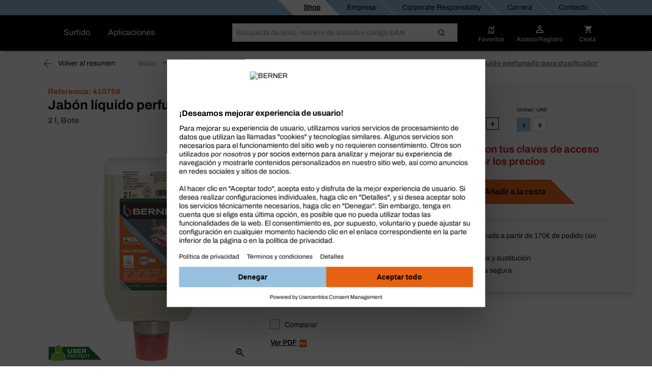

--- FILE ---
content_type: text/html;charset=UTF-8
request_url: https://shop.berner.eu/es-es/p/11449925-jabon-liquido-perfumado-para-dosificador-2-l-bote.html?article_id=410759
body_size: 50895
content:
<!DOCTYPE html>
<html lang="es" class="">
    <head>
        <meta charset="utf-8">
        <meta http-equiv="X-UA-Compatible" content="IE=edge">
        <meta name="viewport" content="width=device-width, initial-scale=1, maximum-scale=1, minimum-scale=1">
        <link rel="preconnect dns-prefetch" href="https://mediaserver.berner.eu" crossorigin/>

<meta name="title" content="Jabón líquido perfumado para dosificador, venta para profesionales | Berner®" />
        <meta name="DC.title" content="Jabón líquido perfumado para dosificador, venta para profesionales | Berner®" />
        <meta name="description" content="En stock: Jabón líquido perfumado para dosificador de nuestro surtido Limpiador de manos/ . Compra en la tienda online para profesionales ✓ Promociones profesionales" />
        <meta name="keywords" content="En stock: Jabón líquido perfumado para dosificador de nuestro surtido Limpiador de manos/ . Compra en la tienda online para profesionales ✓ Promociones profesionales" />
        <meta name="apple-itunes-app" content="app-id=562860692"/>
        <script type="text/javascript" src="/es-es/ruxitagentjs_ICA7NQVfgqrux_10327251022105625.js" data-dtconfig="app=433f2b05a43bb73e|ssc=1|owasp=1|featureHash=ICA7NQVfgqrux|msl=153600|srsr=25000|rdnt=1|uxrgce=1|cuc=4x1lshsu|srms=2,1,0,0%2Ftextarea%2Cinput%2Cselect%2Coption;0%2Fdatalist;0%2Fform%20button;0%2F%5Bdata-dtrum-input%5D;0%2F.data-dtrum-input;1%2F%5Edata%28%28%5C-.%2B%24%29%7C%24%29|mel=100000|expw=1|dpvc=1|lastModification=1766408675795|tp=500,50,0|srbbv=2|agentUri=/es-es/ruxitagentjs_ICA7NQVfgqrux_10327251022105625.js|reportUrl=/es-es/rb_05d168c3-d5ca-4469-9509-a30e3c1de237|rid=RID_-59974849|rpid=-27873384|domain=berner.eu" async></script><link rel="alternate" hreflang="hu-HU" href="https://shop.berner.eu/hu-hu/p/11449925-keztisztito-krem-2-l.html?article_id=410759"/>
                    <link rel="alternate" hreflang="x-default" href="https://shop.berner.eu/de-de/p/11449925-handreinigungslotion-2-l-2-l-softflasche.html?article_id=410759"/>
                        <link rel="alternate" hreflang="de-DE" href="https://shop.berner.eu/de-de/p/11449925-handreinigungslotion-2-l-2-l-softflasche.html?article_id=410759"/>
                    <link rel="alternate" hreflang="lv-LV" href="https://shop.berner.eu/lv-lv/p/11449925-roku-mazganas-losjons-2-l-mkst-kanna.html?article_id=410759"/>
                    <link rel="alternate" hreflang="sk-SK" href="https://shop.berner.eu/sk-sk/p/11449925-tekutemydlo-2-l-maekka-faa.html?article_id=410759"/>
                    <link rel="alternate" hreflang="es-ES" href="https://shop.berner.eu/es-es/p/11449925-jabon-liquido-perfumado-para-dosificador-2-l-bote.html?article_id=410759"/>
                    <link rel="alternate" hreflang="lt-LT" href="https://shop.berner.eu/lt-lt/p/11449925-rank-valymo-losjonas-2-l-minktas-butelis.html?article_id=410759"/>
                    <link rel="alternate" hreflang="no-NO" href="https://shop.berner.eu/no-no/p/11449925-handrenslotion-2-l-myk-flaske.html?article_id=410759"/>
                    <link rel="alternate" hreflang="it-IT" href="https://shop.berner.eu/it-it/p/11449925-sapone-liquido-2-l-flacone.html?article_id=410759"/>
                    <link rel="alternate" hreflang="de-AT" href="https://shop.berner.eu/at-de/p/11449925-handreinigungslotion-2-l-softflasche.html?article_id=410759"/>
                    <link rel="alternate" hreflang="pl-PL" href="https://shop.berner.eu/pl-pl/p/11449925-emulsja-do-mycia-rk-2-i-mikka-butelka.html?article_id=410759"/>
                    <link rel="alternate" hreflang="pt-PT" href="https://shop.berner.eu/pt-pt/p/11449925-gel-de-maos-2-l-embalagem-flexivel.html?article_id=410759"/>
                    <link rel="alternate" hreflang="nl-NL" href="https://shop.berner.eu/nl-nl/p/11449925-handreiniger-lotion-2-l-kruik.html?article_id=410759"/>
                    <link rel="alternate" hreflang="ro-RO" href="https://shop.berner.eu/ro-ro/p/11449925-loiune-de-curare-a-mainilor-2-l-sticl-soft.html?article_id=410759"/>
                    <link rel="alternate" hreflang="fr-BE" href="https://shop.berner.eu/be-fr/p/11449925-savon-mains-liquide-2-l-flacon-souple.html?article_id=410759"/>
                    <link rel="alternate" hreflang="sv-SE" href="https://shop.berner.eu/se-sv/p/11449925-cremetval-2-l-klaemflaskasoft-bottle-med-mjukgoerande-egensk.html?article_id=410759"/>
                    <link rel="alternate" hreflang="fr-CH" href="https://shop.berner.eu/ch-fr/p/11449925-savon-mains-liquide-2-l-flacon-souple.html?article_id=410759"/>
                    <link rel="alternate" hreflang="it-CH" href="https://shop.berner.eu/ch-it/p/11449925-sapone-liquido-2-l-flacone.html?article_id=410759"/>
                    <link rel="alternate" hreflang="da-DK" href="https://shop.berner.eu/dk-da/p/11449925-handclean-cremesaebe-2-l-blod-flaske.html?article_id=410759"/>
                    <link rel="alternate" hreflang="fr-FR" href="https://shop.berner.eu/fr-fr/p/11449925-savon-liquide-2-l-bouteille-souple.html?article_id=410759"/>
                    <link rel="alternate" hreflang="cs-CZ" href="https://shop.berner.eu/cz-cs/p/11449925-tekutemydlo-2-l-mkka-doza.html?article_id=410759"/>
                    <link rel="alternate" hreflang="de-CH" href="https://shop.berner.eu/ch-de/p/11449925-handreinigungslotion-2-l-softflasche.html?article_id=410759"/>
                    <link rel="canonical" href="https://shop.berner.eu/es-es/p/11449925-jabon-liquido-perfumado-para-dosificador-2-l-bote.html?article_id=410759">
        



    
    <link rel="preconnect" href="//web.cmp.usercentrics.eu">
    <link rel="preconnect" href="//api.usercentrics.eu">
    <link rel="preconnect" href="//consent-api.service.consent.usercentrics.eu">
    <link rel="preconnect" href="//v1.api.service.cmp.usercentrics.eu">
    <link rel="preconnect" href="//privacy-proxy.usercentrics.eu">

    <link rel="preload" href="//web.cmp.usercentrics.eu/ui/loader.js" as="script">
    <link rel="preload" href="//privacy-proxy.usercentrics.eu/latest/uc-block.bundle.js" as="script">

    <script id="usercentrics-cmp" data-settings-id="CxCtwXeOH" src="https://web.cmp.usercentrics.eu/ui/loader.js" async></script>
    <script type="application/javascript" src="https://privacy-proxy.usercentrics.eu/latest/uc-block.bundle.js"></script>
    <script>
        if ('IntersectionObserver' in window) {
            uc.blockOnly([
                'BJz7qNsdj-7', 
                'S1pcEj_jZX' 
            ]);
            uc.blockElements({
                'S1pcEj_jZX': '#cboxContent #map', 
                'S1pcEj_jZX': '#berner-location #map' 
            });
            uc.reloadOnOptIn('S1pcEj_jZX');
        }
    </script>


    
    

<link rel="apple-touch-icon" sizes="180x180" href="/es-es/_ui/common/img/fav/apple-touch-icon.png">
<link rel="icon" type="image/png" sizes="32x32" href="/es-es/_ui/common/img/fav/favicon-32x32.png">
<link rel="icon" type="image/png" sizes="16x16" href="/es-es/_ui/common/img/fav/favicon-16x16.png">
<link rel="manifest" href="/es-es/_ui/common/img/fav/site.webmanifest">
<link rel="mask-icon" href="/es-es/_ui/common/img/fav/safari-pinned-tab.svg" color="#5bbad5">
<meta name="msapplication-TileColor" content="#da532c">
<meta name="theme-color" content="#ffffff">
<title>Jabón líquido perfumado para dosificador, venta para profesionales | Berner®</title>
        <link rel="stylesheet" type="text/css" media="all" href="/es-es/_ui/minifiedFiles/css/berner.css?version=d71d95522eb548fe8ed216505a9a2ddac6a5cc70"/>
        <script src="/es-es/_ui/common/js/lib/jquery-3.7.1.min.js"></script>

<script id="berner-config">

    /*<![CDATA[*/
    var berner = {
        config: { baseUrl: 'https://shop.berner.eu', siteRootUrl: '/', rctx: '/es-es', shopLevel: 3, language: 'es', locale: 'es', dateFormat: 'dd-MM-yyyy' , supportedDateFormats: '["dd-MM-yyyy"]', imgFallback: '/es-es/_ui/common/img/no_image_fallback.png', prices: 'net', currencySymbol: '€', currencyIso: 'EUR', userAreaUrl: '/self-service', theme: "berner", angularToken: '', baseStoreId: 'Berner_ES_Site' },
        user: { anonymous: 'true', loadingPricesMessages:'Cargando...', hidePricesMessages:'',isAdmUser:'false', hidePrices:false, prices: false, pricesToggle: false,  showCrossSellingOverlay: true, avoidCrossSellingOverlay: false},
        customer: { uid: '', selectedDepartmentId: ''},minicartLiveBook: { status: ''},
        salescompany: {hideArticlePrices: 'false' },
        smartEditEnabled: false
    };
   
    /*]]>*/
</script>

<meta name="_csrf" content="01f69785-0e76-498e-b8ed-11401b862c19"/>
<script src="/es-es/_ui/common/js/src/berner.translations_es.js?version=d71d95522eb548fe8ed216505a9a2ddac6a5cc70"></script>

        <script type="text/javascript" src="/es-es/_ui/minifiedFiles/js/berner.js?version=d71d95522eb548fe8ed216505a9a2ddac6a5cc70"></script>
        <script type="application/ld+json">
    {
        "@context": "http://schema.org/",
        "@type": "WebSite",
        "name": "BERNER",
        "url": "https://shop.berner.eu/es-es/",
        "potentialAction": {
            "@type": "SearchAction",
            "target": "https://shop.berner.eu/es-es/search?text={search_term_string}",
            "query-input": "required name=search_term_string"
        }
    }
</script>

<script type="application/ld+json">
        {
  "@context" : "http://schema.org/",
  "@type" : "Organization",
  "image" : "/es-es/_ui/theme/berner/img/berner-logo.svg",
  "address" : {
    "@context" : "http://schema.org/",
    "@type" : "PostalAddress",
    "addressCountry" : "ES",
    "streetAddress" : "Polígono Industrial La Rosa VI",
    "postalCode" : "218330",
    "addressLocality" : "Chauchina (Granada)"
  },
  "name" : "Berner Montaje y Fijación S.L",
  "logo" : "/es-es/_ui/theme/berner/img/berner-logo.svg",
  "telephone" : "+34 935 741 000",
  "url" : "https://shop.berner.eu/es-es/",
  "email" : "atencion.clientes@berner.es",
  "founder" : "Albert Berner",
  "foundingDate" : "1957-04-01",
  "foundingLocation" : "Künzelsau, Germany"
}</script>
<script type="application/ld+json">
            {
  "@context" : "http://schema.org/",
  "@type" : "Product",
  "image" : "https://mediaserver.berner.eu/External/L/12410078-100.jpg",
  "name" : "Jabón líquido perfumado para dosificador",
  "description" : "Sensación agradable en la piel gracias a su hidratación equilibrada.. Valor pH: neutro con la piel.",
  "sku" : "410759",
  "category" : "Química y cintas > Productos de limpieza y protección > Limpiador de manos",
  "url" : "https://shop.berner.eu/es-es/p/11449925-jabon-liquido-perfumado-para-dosificador-2-l-bote.html?article_id=410759",
  "aggregateRating" : {
    "ratingValue" : "3.0",
    "ratingCount" : "2",
    "reviewCount" : "2",
    "@type" : "AggregateRating"
  },
  "review" : [ {
    "datePublished" : "2025-09-15",
    "@type" : "Review",
    "author" : {
      "@type" : "Person",
      "name" : "Anónimo"
    },
    "reviewRating" : {
      "@type" : "Rating",
      "ratingValue" : 5
    }
  }, {
    "datePublished" : "2024-12-14",
    "@type" : "Review",
    "author" : {
      "@type" : "Person",
      "name" : "Anónimo"
    },
    "reviewRating" : {
      "@type" : "Rating",
      "ratingValue" : 1
    }
  } ]
}</script>
    <link rel="preload" href="https://lb3pscqzsx.kameleoon.eu/kameleoon.js" as="script">
    <script type="text/javascript">
        window.kameleoonQueue=window.kameleoonQueue||[];</script>
    <script type="text/javascript" src="//lb3pscqzsx.kameleoon.eu/kameleoon.js" async></script>
</head>

    <body class="smartedit-page-uid-productDetailsPage smartedit-page-uuid-eyJpdGVtSWQiOiJwcm9kdWN0RGV0YWlsc1BhZ2UiLCJjYXRhbG9nSWQiOiJCZXJuZXJfRVNfQ01TIiwiY2F0YWxvZ1ZlcnNpb24iOiJPbmxpbmUifQ== smartedit-catalog-version-uuid-Berner_ES_CMS/Online  language-es">
        <script>
            var dataLayer = dataLayer || [],
                dataLayerStash = [];
        </script>

        <script>
                dataLayer.push({"EXPORT_CUSTOMER":"No","chatCustomerMail":"","clientId":"-250776318.1768585656621","customerType":"ANONYMOUS","hybrisClientId":"-250776318.1768585656621","salescompany":"Berner ES","timestamp":"2026-01-16T18:47:36.652+01:00"});
                
                            dataLayer.push({"ecommerce":{"detail":{"products":[{"price":"#product-price:410759","name":"Jabón líquido perfumado para dosificador","id":"410759","category":"Limpieza, cuidado y protección manual"}]}},"event":"detailView"});
                        
                dataLayer.push({
                    'httpStatus': '200'
                });
            </script>

            <noscript>
                <iframe src="//sgtm.berner.eu/ns.html?id=GTM-5HR83DX" height="0"
                        width="0" style="display:none;" class="v-hidden"></iframe>
            </noscript>
            <script>(function (w, d, s, l, i) {
                w[l] = w[l] || [];
                w[l].push({'gtm.start': new Date().getTime(), event: 'gtm.js'});
                var f = d.getElementsByTagName(s)[0],
                        j = d.createElement(s), dl = l != 'dataLayer' ? '&l=' + l : '';
                j.async = true;
                j.src = '//sgtm.berner.eu/gtm.js?id=' + i + dl;
                f.parentNode.insertBefore(j, f);
            })(window, document, 'script', 'dataLayer', 'GTM-5HR83DX');
            </script>

            <div class="toasty">
	<button type="button" class="close">&times;</button>
	<p>Alert message</p>
</div>

<div class="mainHeader js-mainHeader">
	<div id="seach-suggest-overlay"></div>
	<div class="mainHeader-row-top clearfix">
		<div class="mainHeader-row-top-right">

			<div class="mainHeaderBar-info js-mainHeaderBar-info">
				<span class="bicon bicon-cross"></span>
				<div class="mainHeaderBar-info-links show-all">
					<div class="link-list">
	<a href="/es-es/" title=""
                   class=""   data-selenium="defaultNavigationLinkDepot"><div class="link-list-title" data-title="Shop">
						Shop</div>
				</a>
            </div>

<div class="link-list">
	<a href="/es-es/company/berner" title=""
                   class=""   data-selenium="defaultNavigationLinkCompany"><div class="link-list-title" data-title="Empresa">
						Empresa</div>
				</a>
            </div>

<div class="link-list">
	<a href="https://shop.berner.eu/cr/index_es_ES.html" title=""
                   class=""   data-selenium="defaultNavigationLinkCorporateResponsibility"><div class="link-list-title" data-title="Corporate Responsibility">
						Corporate Responsibility</div>
				</a>
            </div>

<div class="link-list">
	<a href="/es-es/career/welcome" title=""
                   class=""   data-selenium="defaultNavigationLinkCareer"><div class="link-list-title" data-title="Carrera">
						Carrera</div>
				</a>
            </div>

<div class="link-list">
	<a href="/es-es/contact" title=""
                   class=""   data-selenium="defaultNavigationLinkContact"><div class="link-list-title" data-title="Contacto">
						Contacto</div>
				</a>
            </div>

</div>
				</div>

			</div>
	</div>

	<div class="mainHeader-row-middle clearfix desktop-view">
			<div class="mainHeader-row-top-left">
				<div class="mainHeader-logo">
    <a aria-label="Berner" href="/es-es/" class="logo">
        <img loading="lazy" width="134" height="29" src="/medias/BERNER-standard-COLOR-WHITE-RGB.svg?context=bWFzdGVyfHJvb3R8MjE2NnxpbWFnZS9zdmcreG1sfGg1NC9oZmYvMTUwNjIwNjUzODEzNzkwLnN2Z3w4ZjFmMDgzZWEzZjNlOWI3MzEwMzY3YzM0OWE4ZjFjODIyYzAzOGUxMTlmNjI4NzFlZDY1ZGM5MjUwOGM4M2Yz&attachment=true" alt=""/>
    </a>
</div></div>
			<div class="mainHeader-links hidden-xs">
					<span class="mainHeader-showCategories hidden-xs mainHeaderBar-btn show-assortment js-mainHeader-menu-link" tabindex="0">
				Surtido</span>
	<span class="mainHeader-showCategories hidden-sm hidden-md hidden-lg mainHeaderBar-btn js-mainHeader-menu-link show-assortment">
	Surtido</span>


<a href="/es-es/applicationOverviewPage" title=""
                   class="mainHeader-showCategories hidden-xs mainHeaderBar-btn"   data-selenium="defaultApplicationLinkGlobal">Aplicaciones</a>
            <a href="/es-es/applicationOverviewPage" title=""
                   class="mainHeader-showCategories hidden-sm hidden-md hidden-lg mainHeaderBar-btn"   data-selenium="defaultApplicationLinkGlobal">Aplicaciones</a>
            </div>
			<div class="yCmsContentSlot mainHeader-search js-mainHeader-search">
<div class="site-search" data-history='[]'>
        <div class="site-search-inner">
            <form id="search_form" name="search_form" method="get" action="/es-es/search"
                  data-suggesturl="/es-es/search/suggest">
                <div class="input-group">
                    <span class="input-group-btn input-group-btn-icon">
                        <button class="btn btn-link">
                            <span class="bicon bicon-Search"></span>
                        </button>
                    </span>
                   <div id="complete"></div>
                    <input aria-label="Buscar" class="form-control main-search" type="text" name="text"
                    
                           placeholder="Búsqueda de texto, número de artículo o código EAN" autocomplete="off">
                    <span class="input-group-btn">
                        <button type="submit" class="btn btn-search-icon">
                            <span class="bicon bicon-site-search"></span>
                            </button>
                    </span>
                    <span class="input-group-btn input-group-btn-close js-mainHeader-nav-search">
                        <button class="btn btn-link">
                            <span class="bicon bicon-close"></span>
                        </button>
                    </span>
                </div>
                <input id="categorysuggestions_val" type="hidden" value="Categorías similares"/>
                <input id="productsuggestions_val" type="hidden" value="Productos similares"/>
                <input id="brandsuggestions_val" type="hidden" value="Sugerencias de la marca"/>
                <input id="searchtermsuggestions_val" type="hidden" value="Sugerencias de búsqueda"/>
                <input id="cmssuggestions_val" type="hidden" value="campañas de"/>
                <input id="searchHistory_val" type="hidden" value="Historial de búsqueda"/>
            </form>

                <div class="search-autocomplete">
                <div id="suggestLayer" class="search-autocomplete-wrapper" data-service-email="atencion.clientes@berner.es" data-service-number="958060200"
                        >
                </div>
            </div>
        </div>
    </div>
</div><div class="yCmsContentSlot mainHeader-nav">
<a href="/es-es/self-service/bookmarks" class="mainHeader-nav-bookmarks hidden-xs" title="Favoritos">
			<span class="bicon bicon-bookmark"></span>
			<div class="mainHeader-nav-login-text">
				Favoritos</div>
		</a>
	<a class="mainHeader-nav-login js-mainHeaderFlyout-btn js-mainHeaderFlyout-login-btn " data-selenium="loginDropdownLink" href="/es-es/login" >
				<span class="bicon bicon-login"
					title="Cesta">
				</span>
				<span class="mainHeader-nav-login-text mainHeader-nav-login-text-login">
					Acceso/Registro</span>
			</a>
		<a aria-label="Cesta" class="mainHeader-nav-cart js-mainHeaderFlyout-btn js-mainHeaderFlyout-cart-btn" href="/es-es/checkout" data-berner-minicart="{&quot;entryCount&quot;:0,&quot;totalUnitCount&quot;:0,&quot;entries&quot;:[],&quot;countinfo&quot;:&quot;vac&iacute;o&quot;,&quot;shownProductCount&quot;:3,&quot;entryPrices&quot;:null,&quot;showFreeDeliveryInfoTeaser&quot;:false,&quot;diffFreeShipping&quot;:null}">
				<span class="bicon bicon-cart" title="Cesta"></span>
				<span class="mainHeader-nav-login-text mainHeader-nav-login-text-cart">Cesta</span>
			</a>
			<script id="minicarttmpl" type="text/x-handlebars-template">
		<div class="minicartIconContainer">
			<div class="{{{getIconClass berner="cart" bti="cart"}}} cartIcon"
				title="Cesta">
				{{#ifCond entryCount '>' 0}}
					<span class="cartIconCount">
							{{entryCount}}
					</span>
				{{/ifCond}}
			</div>
			<span class="mainHeader-nav-login-text mainHeader-nav-login-text-cart">Cesta</span>
		</div>

	<div class="minicart js-mainHeaderFlyout checkout-warenkorb js-mainHeaderFlyout-cart">
		<button class="btn btn-link minicart-close js-mainHeaderFlyout-cart-close"><span class="{{{getIconClass berner="close" bti="close"}}}"></span></button>
		<div class="schnell-erfassung">
			<form class="berner-atc-codes" data-berner-available="true" data-berner-cart-id="{{pk}}">
				<div class="headline">Añadir artículo en la cesta</div>
				<p>¿Eres usuario habitual de nuestra tienda BERNER? Añade de forma fácil y rápida los artículos indicando tu número de referencia. En el caso de añadir varios artículos, sepáralos con comas.</p>
				<div class="subheadline">
					<strong>
						Referencia</strong>
				</div>
				<button type="submit" class="btn btn-link btn-sm pull-right" data-berner-title="js.loginlayer.atctitle" data-berner-text="js.loginlayer.atctext"><span class="{{{getIconClass berner="cart" bti="cart"}}}"></span></button>
				<div class="form-group quickEntry ui-front">
					<input type="text" class="form-control"/>
				</div>
				<div class="schnell-erfassung-info">
					Introduce la referencia</div>
			</form>
		</div>
		<ul class="berner-cart-toggled">
			{{#entries}}
			<li class="berner-minicart-line">
				<div class="left">
					<div class="thumb">{{#thumbnail}}<a href="/es-es/{{../articleUrl}}"><img loading="lazy" src="{{thumbNailUrl}}" alt="{{altText}}"></a>{{/thumbnail}}
					</div>
				</div>
				<div class="right">
					<div class="berner-remove">
						<button data-berner-minicart-remove="{{id}}"  data-berner-minicart-product-id="{{articleCode}}" data-berner-minicart-product-price="{{totalPrices.net.value}}" data-berner-minicart-product-quantity="{{quantity}}">
							<span class="{{{getIconClass berner="trash-icon" bti="trash-icon"}}} minicartTrashIcon"></span>
						</button>
					</div>
					</div>
				<div class="name berner-name">
					<a {{#getOnlineUrl "" articleUrl articleCode }}{{/getOnlineUrl}}>{{articleName}}</a>
					<br>
					Cantidad:
					{{quantity}}
				</div>
			</li>
			{{/entries}}
		</ul>
		<div class="form-group">
			<a href="/es-es/checkout" class="btn btn-secondary">
				<span>
					Ir a la cesta
				 	({{countinfo}}) 
				</span>
			</a>
		</div>
		{{#if showFreeDeliveryInfoTeaser }}
			{{#if diffFreeShipping}}
				<div class="minicart-free-delivery-wrapper">
					<div class="js-diffFreeShipping-minicart CHCartError">
						<span class="diffFreeShipping">Disfrute de envío gratuito añadiendo {{diffFreeShipping}} a tu cesta!</span>
						<span class="bicon bicon-shipment-tracking diffFreeShipping-icon"></span>
					</div>
				</div>
			{{/if}}
		{{/if}}
	</div>

</script>
<div class="mainHeaderFlyout-underlay js-mainHeaderFlyout-underlay"></div>

 <div class="mainHeaderFlyout-login js-mainHeaderFlyout js-mainHeaderFlyout-login hidden-xs" data-selenium="login-dropdown"  >
			<button aria-label="Close" class="btn btn-link mainHeaderFlyout-login-close js-mainHeaderFlyout-login-close"><span class="bicon bicon-close"></span></button>
			<div class="row">
				<div class="col-sm-7">
					<div class="mainHeaderFlyout-login-title">
						<strong>
							Inicio de sesión para clientes web</strong>
					</div>
					<div class="mainHeaderFlyout-login-form login-form">
						




























<form id="loginFlyout" name="loginFlyout" data-selenium="loginForm" action="/es-es/login" method="post" autocomplete="off">


    <input id="loginWindow-loginFlyout" name="loginWindow" type="hidden" value=""/>
    
    <fieldset class="js-sync-login-form js-sync-height">
        <div class="form-group ">
            <label for="email-loginFlyout">Tu dirección de correo electrónico<span class="hide-for-bti">*</span></label>
            <input id="email-loginFlyout" name="email" data-selenium="email" name="email" type="text" class="form-control" value="" autocomplete="username"/>

            
            <input type="text" class="form-control" id="second-name-login" name="secondName" tabindex="-1"  autocomplete="off"/>
        </div>

        <div class="form-group  passToggleContainer">
            <label for="password-loginFlyout">Contraseña<span class="hide-for-bti">*</span></label>
            <input id="password-loginFlyout" name="password" data-selenium="password" name="password" type="password" class="form-control" value="" autocomplete="current-password"/>
            <span class="bicon bicon-eyeCross toggleShowPasskey" data-toggle="#password-loginFlyout"></span>
        </div>

        <a href="#" class="mainHeaderFlyout-login-lostPassword js-password-vergessen" data-selenium="lostPassLink">
            ¿Has olvidado tu contraseña?
        </a>

        <div class="berner-validation error berner-validation-emailNotUnique" style="display: none;" data-selenium="berner-validation-emailNotUnique">Por favor, introduce también tu número de cliente</div>
        <div class="berner-validation error berner-validation-userNotFound" style="display: none;">Los datos de acceso son incorrectos. Por favor, compruebe sus datos de acceso y utilice la función «Olvidé mi contraseña» si es necesario. Después de tres intentos fallidos consecutivos, el acceso será desactivado por razones de seguridad.</div>
        <div class="berner-validation error berner-validation-loginDisabled" style="display: none;" data-selenium="berner-validation-loginDisabled">Los datos de acceso son incorrectos. Por favor, compruebe sus datos de acceso y utilice la función «Olvidé mi contraseña» si es necesario. Después de tres intentos fallidos consecutivos, el acceso será desactivado por razones de seguridad.</div>
        <div class="berner-validation error berner-validation-badCredentials" style="display: none;" data-selenium="berner-validation-badCredentials">Los datos de acceso son incorrectos. Por favor, compruebe sus datos de acceso y utilice la función «Olvidé mi contraseña» si es necesario. Después de tres intentos fallidos consecutivos, el acceso será desactivado por razones de seguridad.</div>
        <div class="berner-validation error berner-validation-loginPendingConfirmation" style="display: none;" data-selenium="berner-validation-loginPendingConfirmation">Todavía no has validado tu dirección de e-mail de acceso. Para ello, debes pulsar el enlace que aparece en el correo electrónico recibido tras rellenar el formulario de registro.</div>

        <div class="berner-validation error berner-validation-usernNotValidByCustomerAdmin" style="display: none;" data-selenium="berner-validation-usernNotValidByCustomerAdmin">el administrador debe activar su cuenta</div>
        <div class="berner-validation error berner-validation-logindeclinebycustomadmin" style="display: none;" data-selenium="berner-validation-logindeclinebycustomadmin">Usuario rechazado por el Administrador</div>

        <div class="berner-validation error berner-validation-loginBlockedForSecurity" style="display: none;" data-selenium="berner-validation-loginBlockedForSecurity">Los datos de acceso son incorrectos. Por favor, compruebe sus datos de acceso y utilice la función «Olvidé mi contraseña» si es necesario. Después de tres intentos fallidos consecutivos, el acceso será desactivado por razones de seguridad.</div>
        <div class="berner-validation error berner-validation-loginBlockedAfterTry" style="display: none;" data-selenium="berner-validation-loginblockedaftertry">Tu cuenta ha sido bloqueada ya que has superado el número de intentos máximo. Por favor, ponte en contacto con el Dpto.Atención al Cliente 958 060 200.</div>
        <div class="berner-validation error berner-validation-waitForSecurity" style="display: none;" data-selenium="berner-validation-waitForSecurity" data-countdown="null">por favor, espera {0} y vuélvelo a intentar</div>
        <div class="berner-validation error berner-validation-session-lost" style="display: none;"} data-selenium="berner-validation-session-lost" >
            La sesión ya ha caducado. Vuelve a cargar la página e intenta iniciar sesión de nuevo.
        </div>

        <input id="redirect-loginFlyout" name="redirect" type="hidden" value="1" value=""/>
    </fieldset>

    <button class="form-group-button-container login-button-container btn btn-secondary" type="submit">
        <span id="loginFlyout12" class="js-login input-login" data-selenium="loginButton">Acceso</span>
        
            <span class="bicon bicon-arrow-right-circle button-blue-bicon-right-arrow"></span>
        
    </button>

    
        <a href="#"
           class="small-link" style="display: none;" id="overlay-login" data-selenium="sendConfirmationEmailButton">Reenviar el email electrónico de confirmación</a>
    
<div>
<input type="hidden" name="_csrf" value="01f69785-0e76-498e-b8ed-11401b862c19" />
</div></form>
</div>

					<div class="login-progress">
						<div class="loading-icon">
							<span class="bicon bicon-cog icon-spin cog"></span>
						</div>
						<p>
							Conectando...</p>
					</div>
				</div>

				<div class="col-sm-5">
					<div class="mainHeaderFlyout-login-side">
						<div class="mainHeaderFlyout-login-title">
							<strong>
								¡Regístrate y <br>conviértete en cliente online!</strong>
						</div>


						<div class="mainHeaderFlyout-login-desc">
								Darse de alta en nuestra tienda online es muy fácil y además gratuito. Completa tu inscripción en pocos pasos y consigue todos los beneficios de ser cliente BERNER.</div>
						<a id="register-btn" data-selenium="register-btn" class="btn btn-secondary btn-block" href="https://shop.berner.eu/es-es/register">
							¡Regístrate ahora!</a>

                        </div>
				</div>
			</div>
		</div>
	







<div class="info-loggedout-wrapper js-info-loggedout-save">
    <div class="info-loggedout">
        <div class="line"></div>
        <div class="row">
            
            <div class="col-sm-6">

                <div class="info-loggedout-headline">Acceso</div>
                




























<form id="loginAddToBookmarksOverlayTab" name="loginAddToBookmarksOverlayTab" data-selenium="loginForm" action="/es-es/login" method="post" autocomplete="off">


    <input id="loginWindow-loginAddToBookmarksOverlayTab" name="loginWindow" type="hidden" value="loginForBookmarksOverlay" value=""/>
    
    <fieldset class="js-sync-login-form js-sync-height">
        <div class="form-group ">
            <label for="email-loginAddToBookmarksOverlayTab">Tu dirección de correo electrónico<span class="hide-for-bti">*</span></label>
            <input id="email-loginAddToBookmarksOverlayTab" name="email" data-selenium="email" name="email" type="text" class="form-control" value="" autocomplete="username"/>

            
            <input type="text" class="form-control" id="second-name-login" name="secondName" tabindex="-1"  autocomplete="off"/>
        </div>

        <div class="form-group  passToggleContainer">
            <label for="password-loginAddToBookmarksOverlayTab">Contraseña<span class="hide-for-bti">*</span></label>
            <input id="password-loginAddToBookmarksOverlayTab" name="password" data-selenium="password" name="password" type="password" class="form-control" value="" autocomplete="current-password"/>
            <span class="bicon bicon-eyeCross toggleShowPasskey" data-toggle="#password-loginAddToBookmarksOverlayTab"></span>
        </div>

        <a href="#" class="mainHeaderFlyout-login-lostPassword js-password-vergessen" data-selenium="lostPassLink">
            ¿Has olvidado tu contraseña?
        </a>

        <div class="berner-validation error berner-validation-emailNotUnique" style="display: none;" data-selenium="berner-validation-emailNotUnique">Por favor, introduce también tu número de cliente</div>
        <div class="berner-validation error berner-validation-userNotFound" style="display: none;">Los datos de acceso son incorrectos. Por favor, compruebe sus datos de acceso y utilice la función «Olvidé mi contraseña» si es necesario. Después de tres intentos fallidos consecutivos, el acceso será desactivado por razones de seguridad.</div>
        <div class="berner-validation error berner-validation-loginDisabled" style="display: none;" data-selenium="berner-validation-loginDisabled">Los datos de acceso son incorrectos. Por favor, compruebe sus datos de acceso y utilice la función «Olvidé mi contraseña» si es necesario. Después de tres intentos fallidos consecutivos, el acceso será desactivado por razones de seguridad.</div>
        <div class="berner-validation error berner-validation-badCredentials" style="display: none;" data-selenium="berner-validation-badCredentials">Los datos de acceso son incorrectos. Por favor, compruebe sus datos de acceso y utilice la función «Olvidé mi contraseña» si es necesario. Después de tres intentos fallidos consecutivos, el acceso será desactivado por razones de seguridad.</div>
        <div class="berner-validation error berner-validation-loginPendingConfirmation" style="display: none;" data-selenium="berner-validation-loginPendingConfirmation">Todavía no has validado tu dirección de e-mail de acceso. Para ello, debes pulsar el enlace que aparece en el correo electrónico recibido tras rellenar el formulario de registro.</div>

        <div class="berner-validation error berner-validation-usernNotValidByCustomerAdmin" style="display: none;" data-selenium="berner-validation-usernNotValidByCustomerAdmin">el administrador debe activar su cuenta</div>
        <div class="berner-validation error berner-validation-logindeclinebycustomadmin" style="display: none;" data-selenium="berner-validation-logindeclinebycustomadmin">Usuario rechazado por el Administrador</div>

        <div class="berner-validation error berner-validation-loginBlockedForSecurity" style="display: none;" data-selenium="berner-validation-loginBlockedForSecurity">Los datos de acceso son incorrectos. Por favor, compruebe sus datos de acceso y utilice la función «Olvidé mi contraseña» si es necesario. Después de tres intentos fallidos consecutivos, el acceso será desactivado por razones de seguridad.</div>
        <div class="berner-validation error berner-validation-loginBlockedAfterTry" style="display: none;" data-selenium="berner-validation-loginblockedaftertry">Tu cuenta ha sido bloqueada ya que has superado el número de intentos máximo. Por favor, ponte en contacto con el Dpto.Atención al Cliente 958 060 200.</div>
        <div class="berner-validation error berner-validation-waitForSecurity" style="display: none;" data-selenium="berner-validation-waitForSecurity" data-countdown="null">por favor, espera {0} y vuélvelo a intentar</div>
        <div class="berner-validation error berner-validation-session-lost" style="display: none;"} data-selenium="berner-validation-session-lost" >
            La sesión ya ha caducado. Vuelve a cargar la página e intenta iniciar sesión de nuevo.
        </div>

        <input id="redirect-loginAddToBookmarksOverlayTab" name="redirect" type="hidden" value="1" value=""/>
    </fieldset>

    <button class="form-group-button-container login-button-container btn btn-secondary" type="submit">
        <span id="loginAddToBookmarksOverlayTab12" class="js-login input-login" data-selenium="loginButton">Acceso</span>
        
            <span class="bicon bicon-arrow-right-circle button-blue-bicon-right-arrow"></span>
        
    </button>

    
        <a href="#"
           class="small-link" style="display: none;" id="overlay-login" data-selenium="sendConfirmationEmailButton">Reenviar el email electrónico de confirmación</a>
    
<div>
<input type="hidden" name="_csrf" value="01f69785-0e76-498e-b8ed-11401b862c19" />
</div></form>

            </div>

            
            <div class="col-sm-6">
                
                    <div class="info-loggedout-register-wrapper">
                
                <div class="info-loggedout-headline">Regístrate ahora</div>

                <div class="info-loggedout-open-account-info js-sync-login-form">
                    
                    Darse de alta en nuestra tienda online es muy fácil y además gratuito. Completa tu inscripción en pocos pasos y consigue todos los beneficios de ser cliente BERNER.
                </div>
                    


                

                <button id="register-btn" data-selenium="register-btn" class="btn btn-block btn-secondary"
                        onClick="window.location.href='https://shop.berner.eu/es-es/register?PageRegisterRegisterForm_mode=customer'">
                    
                    ¡Regístrate ahora!
                </button>
                        
                
                    </div>
                

            </div>
        </div>
    </div>
</div>
</div><div class="mainHeader-links hidden-sm hidden-md hidden-lg">
			<span class="mainHeader-showCategories hidden-xs mainHeaderBar-btn show-assortment js-mainHeader-menu-link" tabindex="0">
				Surtido</span>
	<span class="mainHeader-showCategories hidden-sm hidden-md hidden-lg mainHeaderBar-btn js-mainHeader-menu-link show-assortment">
	Surtido</span>


<a href="/es-es/applicationOverviewPage" title=""
                   class="mainHeader-showCategories hidden-xs mainHeaderBar-btn"   data-selenium="defaultApplicationLinkGlobal">Aplicaciones</a>
            <a href="/es-es/applicationOverviewPage" title=""
                   class="mainHeader-showCategories hidden-sm hidden-md hidden-lg mainHeaderBar-btn"   data-selenium="defaultApplicationLinkGlobal">Aplicaciones</a>
            </div>
		</div>

	<div class="mainNav js-mainHeaderFlyout js-mainNav" data-campaign-url="/es-es/ffcampaigns/campaign" data-carouselcampaign-url="/es-es/ffcampaigns/navigationcarousel">
    <div style="display: flex; flex-direction: row; position: absolute;">
        <div class="mainNav-lvl1 js-mainNav-lvl1">
            <div class="container-button-close container-button">
                <button class="close-button js-close-button js-mainNav-lvl1-close"></button>
            </div>
            <span class="mainNav-headline"></span>
            <button class="mainNav-lvl1-link js-mainNav-lvl1-link has-sub"
                        
                            data-item="menu1"
                            data-output="campaignHtml1"
                            data-campaign="43287517[DC]"
                        
                    >

                    <div class="mainNav-lvl1-link-inner">
                        <div class="alignLongText">
                            <img loading="lazy" width="32" height="32" class="category-img" src="/medias/43287517.png?context=bWFzdGVyfHJvb3R8MjY4NnxpbWFnZS9wbmd8aDI2L2hhNy8xNTA2MTc3NDkzMjM4MDYucG5nfDk3OTBkOWVlYzRlZmVmMjM3ZjZkMTVmYjc4ZDk1ODg0YjEyOThjYTNjZTFiZTczODkyM2NlZjIxYmNiOWNhNGI" alt="Química y cintas"/>
                            <span class="js-prudsys-recommendations-over-event mainNav-lvl1-link-name"
                                data-category-code="43287517[DC]"
                                data-loading="true">
                                Química y cintas</span>
                        </div>
                        <span class="arrow-right"></span>
                    </div>
                </button>
            <button class="mainNav-lvl1-link js-mainNav-lvl1-link has-sub"
                        
                            data-item="menu2"
                            data-output="campaignHtml2"
                            data-campaign="43287529[DC]"
                        
                    >

                    <div class="mainNav-lvl1-link-inner">
                        <div class="alignLongText">
                            <img loading="lazy" width="32" height="32" class="category-img" src="/medias/43287529.png?context=bWFzdGVyfHJvb3R8MTg0OHxpbWFnZS9wbmd8aDJiL2hkOS8xNTA2MTc3NDkzODkzNDIucG5nfDY0MDhiMmJhZDk3NGQzM2ZiOTU0NjI1MzQ1ZjhkYzI3YTAxZGM1YTliOTBhOWJiYmUxMWI5MTc0YWYxZDdhMDA" alt="Tornillería y anclajes"/>
                            <span class="js-prudsys-recommendations-over-event mainNav-lvl1-link-name"
                                data-category-code="43287529[DC]"
                                data-loading="true">
                                Tornillería y anclajes</span>
                        </div>
                        <span class="arrow-right"></span>
                    </div>
                </button>
            <button class="mainNav-lvl1-link js-mainNav-lvl1-link has-sub"
                        
                            data-item="menu3"
                            data-output="campaignHtml3"
                            data-campaign="43287531[DC]"
                        
                    >

                    <div class="mainNav-lvl1-link-inner">
                        <div class="alignLongText">
                            <img loading="lazy" width="32" height="32" class="category-img" src="/medias/43287531.png?context=bWFzdGVyfHJvb3R8MjQ2MHxpbWFnZS9wbmd8aDFhL2g1ZC8xNTA2MTc3NDk0NTQ4NzgucG5nfGRkYTQxOGVjMzMyMDZlZWM3YTFlOWY1ODczNzI5ODJjMGZlNTg3MTM1NjViYWFmOTQ0NTU3YzIyYTJhMGQ2MjQ" alt="Consumibles de corte, desbaste y perforación"/>
                            <span class="js-prudsys-recommendations-over-event mainNav-lvl1-link-name"
                                data-category-code="43287531[DC]"
                                data-loading="true">
                                Consumibles de corte, desbaste y perforación</span>
                        </div>
                        <span class="arrow-right"></span>
                    </div>
                </button>
            <button class="mainNav-lvl1-link js-mainNav-lvl1-link has-sub"
                        
                            data-item="menu4"
                            data-output="campaignHtml4"
                            data-campaign="43287539[DC]"
                        
                    >

                    <div class="mainNav-lvl1-link-inner">
                        <div class="alignLongText">
                            <img loading="lazy" width="32" height="32" class="category-img" src="/medias/43287539.png?context=bWFzdGVyfHJvb3R8MTIwNXxpbWFnZS9wbmd8aDQ4L2hlOS8xNTA2MTc3NDk1MjA0MTQucG5nfDk2NjQ5ZTMwNTBmYjU2YTQ4M2IxYmEwOGUxYjM0NTdiN2M4ZmIzNTUyOThlMWJlYWQxZWI1M2NlNjdlMWE4MzM" alt="Material eléctrico"/>
                            <span class="js-prudsys-recommendations-over-event mainNav-lvl1-link-name"
                                data-category-code="43287539[DC]"
                                data-loading="true">
                                Material eléctrico</span>
                        </div>
                        <span class="arrow-right"></span>
                    </div>
                </button>
            <button class="mainNav-lvl1-link js-mainNav-lvl1-link has-sub"
                        
                            data-item="menu5"
                            data-output="campaignHtml5"
                            data-campaign="43287543[DC]"
                        
                    >

                    <div class="mainNav-lvl1-link-inner">
                        <div class="alignLongText">
                            <img loading="lazy" width="32" height="32" class="category-img" src="/medias/43287543.png?context=bWFzdGVyfHJvb3R8MzQwNnxpbWFnZS9wbmd8aGVjL2gzNi8xNTA2MTc3NDk1ODU5NTAucG5nfGQ0YTAwYjRhNTMzZTQxNDIyYmQyNWRjNzZkMTViOWZlM2I4ODVkYjE4MWM2MTIyN2YxMWE4ODMwMzJkYmE2M2M" alt="Seguridad e higiene"/>
                            <span class="js-prudsys-recommendations-over-event mainNav-lvl1-link-name"
                                data-category-code="43287543[DC]"
                                data-loading="true">
                                Seguridad e higiene</span>
                        </div>
                        <span class="arrow-right"></span>
                    </div>
                </button>
            <button class="mainNav-lvl1-link js-mainNav-lvl1-link has-sub"
                        
                            data-item="menu6"
                            data-output="campaignHtml6"
                            data-campaign="43287541[DC]"
                        
                    >

                    <div class="mainNav-lvl1-link-inner">
                        <div class="alignLongText">
                            <img loading="lazy" width="32" height="32" class="category-img" src="/medias/43287541.png?context=bWFzdGVyfHJvb3R8MjM4OXxpbWFnZS9wbmd8aDNjL2g5Zi8xNTA2MTc3NDk2NTE0ODYucG5nfGQyN2E4M2JjYWYyYzkzMjRkNDViM2VhYTIxYTNkMzk4NzZlMzhjY2I5YTllMjVhMDNmNWVhNzM1YTMyNTFiMzc" alt="Herramientas"/>
                            <span class="js-prudsys-recommendations-over-event mainNav-lvl1-link-name"
                                data-category-code="43287541[DC]"
                                data-loading="true">
                                Herramientas</span>
                        </div>
                        <span class="arrow-right"></span>
                    </div>
                </button>
            <button class="mainNav-lvl1-link js-mainNav-lvl1-link has-sub"
                        
                            data-item="menu7"
                            data-output="campaignHtml7"
                            data-campaign="43590397[DC]"
                        
                    >

                    <div class="mainNav-lvl1-link-inner">
                        <div class="alignLongText">
                            <img loading="lazy" width="32" height="32" class="category-img" src="/medias/43590397.png?context=bWFzdGVyfHJvb3R8MTk4OHxpbWFnZS9wbmd8aDViL2gzNi8xNTA2MTc3NDk3MTcwMjIucG5nfDk1YjAzODZkNDBlZWRjYmUxMmYwMmEwOTMzYTMyNTBhMDQwZjU4NTE4ODk1NmMyOTlhZjVkMTA1MzY5NGQyYTE" alt="Equipación de taller"/>
                            <span class="js-prudsys-recommendations-over-event mainNav-lvl1-link-name"
                                data-category-code="43590397[DC]"
                                data-loading="true">
                                Equipación de taller</span>
                        </div>
                        <span class="arrow-right"></span>
                    </div>
                </button>
            <button class="mainNav-lvl1-link js-mainNav-lvl1-link has-sub"
                        
                            data-item="menu8"
                            data-output="campaignHtml8"
                            data-campaign="43287545[DC]"
                        
                    >

                    <div class="mainNav-lvl1-link-inner">
                        <div class="alignLongText">
                            <img loading="lazy" width="32" height="32" class="category-img" src="/medias/43287545.png?context=bWFzdGVyfHJvb3R8NDUzMHxpbWFnZS9wbmd8aDg0L2gwZC8xNTA2MTc3NDk3ODI1NTgucG5nfGIwMzlmY2RjZjNhMWIxNDhjYjY2ZWQwODRiN2JlMTg5Mzc1MzM3ZTc1MTQ4YTdmZmYyZWU4YmUyYjUyNDIzMDM" alt="Equipamiento de construcción"/>
                            <span class="js-prudsys-recommendations-over-event mainNav-lvl1-link-name"
                                data-category-code="43287545[DC]"
                                data-loading="true">
                                Equipamiento de construcción</span>
                        </div>
                        <span class="arrow-right"></span>
                    </div>
                </button>
            <button class="mainNav-lvl1-link js-mainNav-lvl1-link has-sub"
                        
                            data-item="menu9"
                            data-output="campaignHtml9"
                            data-campaign="43590822[DC]"
                        
                    >

                    <div class="mainNav-lvl1-link-inner">
                        <div class="alignLongText">
                            <img loading="lazy" width="32" height="32" class="category-img" src="/medias/43590822.png?context=bWFzdGVyfHJvb3R8MjM3N3xpbWFnZS9wbmd8aGIwL2gxMy8xNTA2MTc3NDk4NDgwOTQucG5nfDFiNjRjMGY3YjY3MTY4ZDE1NjU5ZDdlNzJjNTkyYzMzMWViY2M2ZGY0NTY1MGZhYzEwNTdmOGI5YzVlNjJlOTE" alt="Equipamiento de automoción"/>
                            <span class="js-prudsys-recommendations-over-event mainNav-lvl1-link-name"
                                data-category-code="43590822[DC]"
                                data-loading="true">
                                Equipamiento de automoción</span>
                        </div>
                        <span class="arrow-right"></span>
                    </div>
                </button>
            <button class="mainNav-lvl1-link js-mainNav-lvl1-link  hidden-xs hidden-sm hidden-md hidden-lg"
                        
                            data-target="_blank"
                        
                    >

                    <div class="mainNav-lvl1-link-inner">
                        <div class="alignLongText">
                            <img loading="lazy" width="32" height="32" class="category-img" src="" alt="Promociones"/>
                            <span class="js-prudsys-recommendations-over-event mainNav-lvl1-link-name mainNav-lvl1-link-name-action"
                                data-category-code="67955786712128"
                                data-loading="true">
                                Promociones</span>
                        </div>
                        <span class="arrow-right"></span>
                    </div>
                </button>
            </div>
        <div class="mainNav-container-lvl2">
            <div class="mainNav-body js-mainNav-body" data-item="menu1">
                        <div class="mainNav-lvl2">
                            <div style="display: flex;">
                                <div class="mainNav-lvl2-subs-first js-mainNav-lvl2-subNavigation">
                                    <div class="container-button-back container-button">
                                        <button class="back-button js-back-button js-mainNav-lvl2-back">
                                            <span class="bicon bicon-arrow-left-4 bticon bticon-full-arrow-left"></span> Atrás</button>
                                    </div>
                                    <div class="container-button-close container-button">
                                        <button class="close-button js-close-button js-mainNav-lvl2-close"></button>
                                    </div>
                                    <div style="display: flex;" class="mainNav-lvl2-container">
                                        <img loading="lazy" width="32" height="32" class="category-img" src="/medias/43287517.png?context=bWFzdGVyfHJvb3R8MjY4NnxpbWFnZS9wbmd8aDI2L2hhNy8xNTA2MTc3NDkzMjM4MDYucG5nfDk3OTBkOWVlYzRlZmVmMjM3ZjZkMTVmYjc4ZDk1ODg0YjEyOThjYTNjZTFiZTczODkyM2NlZjIxYmNiOWNhNGI" alt="Action">
                                        <span data-href="L2VzLWVzL2RjLzQzMjg3NTE3LXF1aW1pY2EteS1jaW50YXMv" onclick="b.obfsLnk(this)" class="mainNav-body-headline js-mainNav-lvl2-back link-url-obfuscated">
                                                    <span>Todo&nbsp;Química y cintas</span>
                                                </span>
                                            </div>
                                    <button class="mainNav-lvl2-link  has-sub"
                                                                                data-item="subCategoryLevel1-1"
                                                                            >
                                                <div class="mainNav-lvl2-link-content">
                                                    <span>Productos de limpieza y protección</span>
                                                        </div>
                                                <span class="arrow-right"></span>
                                                </button>
                                    <button class="mainNav-lvl2-link  has-sub"
                                                                                data-item="subCategoryLevel1-2"
                                                                            >
                                                <div class="mainNav-lvl2-link-content">
                                                    <span>Adhesivos</span>
                                                        </div>
                                                <span class="arrow-right"></span>
                                                </button>
                                    <button class="mainNav-lvl2-link  has-sub"
                                                                                data-item="subCategoryLevel1-3"
                                                                            >
                                                <div class="mainNav-lvl2-link-content">
                                                    <span>Disolventes y lubricantes</span>
                                                        </div>
                                                <span class="arrow-right"></span>
                                                </button>
                                    <button class="mainNav-lvl2-link  has-sub"
                                                                                data-item="subCategoryLevel1-4"
                                                                            >
                                                <div class="mainNav-lvl2-link-content">
                                                    <span>Selladores y espumas</span>
                                                        </div>
                                                <span class="arrow-right"></span>
                                                </button>
                                    <button class="mainNav-lvl2-link  has-sub"
                                                                                data-item="subCategoryLevel1-5"
                                                                            >
                                                <div class="mainNav-lvl2-link-content">
                                                    <span>Cintas adhesivas</span>
                                                        </div>
                                                <span class="arrow-right"></span>
                                                </button>
                                    <button class="mainNav-lvl2-link  has-sub"
                                                                                data-item="subCategoryLevel1-6"
                                                                            >
                                                <div class="mainNav-lvl2-link-content">
                                                    <span>Protección de superficies</span>
                                                        </div>
                                                <span class="arrow-right"></span>
                                                </button>
                                    <button class="mainNav-lvl2-link  has-sub"
                                                                                data-item="subCategoryLevel1-7"
                                                                            >
                                                <div class="mainNav-lvl2-link-content">
                                                    <span>Protectores y conservadores de bajos</span>
                                                        </div>
                                                <span class="arrow-right"></span>
                                                </button>
                                    <button class="mainNav-lvl2-link  has-sub"
                                                                                data-item="subCategoryLevel1-8"
                                                                            >
                                                <div class="mainNav-lvl2-link-content">
                                                    <span>Químicos especiales</span>
                                                        </div>
                                                <span class="arrow-right"></span>
                                                </button>
                                    </div>
                                <div class="mainNav-lvl2-subNavigation"
                                    
                                        data-item="subCategoryLevel1-1"
                                    >
                                        <div class="container-button-back container-button">
                                            <button class="back-button js-back-button js-mainNav-lvl3-back">
                                                <span class="bicon bicon-arrow-left-4 bticon bticon-full-arrow-left"></span>
                                                Atrás</button>
                                        </div>
                                        <div class="container-button-close container-button">
                                            <button class="close-button js-close-button js-mainNav-lvl3-close"></button>
                                        </div>
                                        <div>
                                            <span data-href="L2VzLWVzL2RjLzQzNTkwODI1LXByb2R1Y3Rvcy1kZS1saW1waWV6YS15LXByb3RlY2Npb24v" onclick="b.obfsLnk(this)" class="mainNav-body-headline link-url-obfuscated">
                                                        <span>Todo&nbsp;Productos de limpieza y protección</span>
                                                    </span>
                                                </div>
                                        <span data-href="L2VzLWVzL2RzYy80MzcxMDcyNy1saW1waWV6YS1kZS1waWV6YXMteS1saW1waWV6YS1kZS10YWxsZXJlcy8=" onclick="b.obfsLnk(this)" class="mainNav-lvl3-link link-url-obfuscated">
                                                        <span>Limpieza de piezas y limpieza de talleres</span>
                                                    </span>
                                                <span data-href="L2VzLWVzL2RzYy80MzcwNzAyMy1saW1waWV6YS1kZS1zdXBlcmZpY2llcy8=" onclick="b.obfsLnk(this)" class="mainNav-lvl3-link link-url-obfuscated">
                                                        <span>Limpieza de superficies</span>
                                                    </span>
                                                <span data-href="L2VzLWVzL2RzYy80MzcxMDcyOS1hZ2x1dGluYW50ZXMv" onclick="b.obfsLnk(this)" class="mainNav-lvl3-link link-url-obfuscated">
                                                        <span>Aglutinantes</span>
                                                    </span>
                                                <span data-href="L2VzLWVzL2RzYy80MzcwNjc5NS1saW1waWV6YS1kZS1jb2NoZXMv" onclick="b.obfsLnk(this)" class="mainNav-lvl3-link link-url-obfuscated">
                                                        <span>Limpieza de coches</span>
                                                    </span>
                                                <span data-href="L2VzLWVzL2RzYy80MzcwNjgxNC1jdWlkYWRvLWRlbC1hdXRvbW92aWwv" onclick="b.obfsLnk(this)" class="mainNav-lvl3-link link-url-obfuscated">
                                                        <span>Cuidado del automóvil</span>
                                                    </span>
                                                <span data-href="L2VzLWVzL2RzYy80MzcwNzAyNy1wcm9kdWN0b3MtcXVpbWljb3MtZGUtcHJvdGVjY2lvbi1wYXJhLWVsLWludmllcm5vLw==" onclick="b.obfsLnk(this)" class="mainNav-lvl3-link link-url-obfuscated">
                                                        <span>Productos químicos de protección para el invierno</span>
                                                    </span>
                                                <span data-href="L2VzLWVzL2RzYy80MzcxMDczMi1hZGl0aXZvcy8=" onclick="b.obfsLnk(this)" class="mainNav-lvl3-link link-url-obfuscated">
                                                        <span>Aditivos</span>
                                                    </span>
                                                <span data-href="L2VzLWVzL2RzYy80MzcwNjkwNC1saW1waWFkb3ItZGUtbWFub3Mv" onclick="b.obfsLnk(this)" class="mainNav-lvl3-link link-url-obfuscated">
                                                        <span>Limpiador de manos</span>
                                                    </span>
                                                <span data-href="L2VzLWVzL2RzYy80MzcwNzAyMC1jdWlkYWRvLXktcHJvdGVjY2lvbi1kZS1tYW5vcy8=" onclick="b.obfsLnk(this)" class="mainNav-lvl3-link link-url-obfuscated">
                                                        <span>Cuidado y protección de manos</span>
                                                    </span>
                                                <span data-href="L2VzLWVzL2RzYy80MzcxMDcxNC1wYW5vcy1kZS1saW1waWV6YS10b2FsbGl0YXMteS1kaXNwZW5zYWRvcmVzLw==" onclick="b.obfsLnk(this)" class="mainNav-lvl3-link link-url-obfuscated">
                                                        <span>Paños de limpieza, toallitas y dispensadores</span>
                                                    </span>
                                                <span data-href="L2VzLWVzL2RzYy80MzcwNzAzMC1hY2Nlc29yaW9zLXBhcmEtcHJvZHVjdG9zLWRlLWxpbXBpZXphLXktY3VpZGFkby8=" onclick="b.obfsLnk(this)" class="mainNav-lvl3-link link-url-obfuscated">
                                                        <span>Accesorios para productos de limpieza y cuidado</span>
                                                    </span>
                                                <span data-href="L2VzLWVzL2RzYy80MzcxMDcyNC1kZXRlcmdlbnRlcy8=" onclick="b.obfsLnk(this)" class="mainNav-lvl3-link link-url-obfuscated">
                                                        <span>Detergentes</span>
                                                    </span>
                                                </div>
                                <div class="mainNav-lvl2-subNavigation"
                                    
                                        data-item="subCategoryLevel1-2"
                                    >
                                        <div class="container-button-back container-button">
                                            <button class="back-button js-back-button js-mainNav-lvl3-back">
                                                <span class="bicon bicon-arrow-left-4 bticon bticon-full-arrow-left"></span>
                                                Atrás</button>
                                        </div>
                                        <div class="container-button-close container-button">
                                            <button class="close-button js-close-button js-mainNav-lvl3-close"></button>
                                        </div>
                                        <div>
                                            <span data-href="L2VzLWVzL2RjLzQzNTkwODI5LWFkaGVzaXZvcy8=" onclick="b.obfsLnk(this)" class="mainNav-body-headline link-url-obfuscated">
                                                        <span>Todo&nbsp;Adhesivos</span>
                                                    </span>
                                                </div>
                                        <span data-href="L2VzLWVzL2RzYy80MzcxMDc0MS1wZWdhbWVudG8tcGxhc3RpY28teS1yZXBhcmFjaW9uLWRlLXBsYXN0aWNvLw==" onclick="b.obfsLnk(this)" class="mainNav-lvl3-link link-url-obfuscated">
                                                        <span>Pegamento plástico y reparación de plástico</span>
                                                    </span>
                                                <span data-href="L2VzLWVzL2RzYy82MDYwMzM0Mi1wZWdhbWVudG8tZGUtY2lhbm9hY3JpbGF0by8=" onclick="b.obfsLnk(this)" class="mainNav-lvl3-link link-url-obfuscated">
                                                        <span>Pegamento de cianoacrilato</span>
                                                    </span>
                                                <span data-href="L2VzLWVzL2RzYy80MzcxMDEyNC1hZGhlc2l2b3Mv" onclick="b.obfsLnk(this)" class="mainNav-lvl3-link link-url-obfuscated">
                                                        <span>Adhesivos</span>
                                                    </span>
                                                <span data-href="L2VzLWVzL2RzYy80MzcxMDc0NC1hZGhlc2l2b3MtcGFyYS1wYXJhYnJpc2FzLw==" onclick="b.obfsLnk(this)" class="mainNav-lvl3-link link-url-obfuscated">
                                                        <span>Adhesivos para parabrisas</span>
                                                    </span>
                                                <span data-href="L2VzLWVzL2RzYy80MzcxMDc0Ny1wZWdhbWVudG8tdW5pdmVyc2FsLw==" onclick="b.obfsLnk(this)" class="mainNav-lvl3-link link-url-obfuscated">
                                                        <span>Pegamento universal</span>
                                                    </span>
                                                <span data-href="L2VzLWVzL2RzYy80MzcxMDc1NC1wZWdhbWVudG8tcGFyYS1tZXRhbGVzLXktcmVwYXJhY2lvbi1kZS1tZXRhbGVzLw==" onclick="b.obfsLnk(this)" class="mainNav-lvl3-link link-url-obfuscated">
                                                        <span>Pegamento para metales y reparación de metales</span>
                                                    </span>
                                                <span data-href="L2VzLWVzL2RzYy80MzcxMDc1OS1hZGhlc2l2by1kZS1tb250YWplLXktY29sYXMtcGFyYS1tYWRlcmEv" onclick="b.obfsLnk(this)" class="mainNav-lvl3-link link-url-obfuscated">
                                                        <span>Adhesivo de montaje y colas para madera</span>
                                                    </span>
                                                </div>
                                <div class="mainNav-lvl2-subNavigation"
                                    
                                        data-item="subCategoryLevel1-3"
                                    >
                                        <div class="container-button-back container-button">
                                            <button class="back-button js-back-button js-mainNav-lvl3-back">
                                                <span class="bicon bicon-arrow-left-4 bticon bticon-full-arrow-left"></span>
                                                Atrás</button>
                                        </div>
                                        <div class="container-button-close container-button">
                                            <button class="close-button js-close-button js-mainNav-lvl3-close"></button>
                                        </div>
                                        <div>
                                            <span data-href="L2VzLWVzL2RjLzQzNTkwODI3LWRpc29sdmVudGVzLXktbHVicmljYW50ZXMv" onclick="b.obfsLnk(this)" class="mainNav-body-headline link-url-obfuscated">
                                                        <span>Todo&nbsp;Disolventes y lubricantes</span>
                                                    </span>
                                                </div>
                                        <span data-href="L2VzLWVzL2RzYy81NDY1NTcxOC1zcHJheXMtdW5pdmVyc2FsZXMv" onclick="b.obfsLnk(this)" class="mainNav-lvl3-link link-url-obfuscated">
                                                        <span>Sprays universales</span>
                                                    </span>
                                                <span data-href="L2VzLWVzL2RzYy80MzYzNDQwMC1hZmxvamF0b2RvLw==" onclick="b.obfsLnk(this)" class="mainNav-lvl3-link link-url-obfuscated">
                                                        <span>Aflojatodo</span>
                                                    </span>
                                                <span data-href="L2VzLWVzL2RzYy81NDY1NTcxNi1zcHJheS1kZS1zaWxpY29uYS8=" onclick="b.obfsLnk(this)" class="mainNav-lvl3-link link-url-obfuscated">
                                                        <span>Spray de silicona</span>
                                                    </span>
                                                <span data-href="L2VzLWVzL2RjLzU0NjU1NjU5LWdyYXNhcy8=" onclick="b.obfsLnk(this)" class="mainNav-lvl3-link link-url-obfuscated">
                                                        <span>Grasas</span>
                                                    </span>
                                                <span data-href="L2VzLWVzL2RjLzU0NjU1NjY4LWFkaGVzaXZvcy15LWx1YnJpY2FudGVzLw==" onclick="b.obfsLnk(this)" class="mainNav-lvl3-link link-url-obfuscated">
                                                        <span>Adhesivos y lubricantes</span>
                                                    </span>
                                                <span data-href="L2VzLWVzL2RzYy81NDY1NTY3OS1sdWJyaWNhbnRlcy1wYXJhLWZyZW5vcy8=" onclick="b.obfsLnk(this)" class="mainNav-lvl3-link link-url-obfuscated">
                                                        <span>Lubricantes para frenos</span>
                                                    </span>
                                                <span data-href="L2VzLWVzL2RzYy81NDY1NTcyMC1sdWJyaWNhbnRlcy1zZWNvcy8=" onclick="b.obfsLnk(this)" class="mainNav-lvl3-link link-url-obfuscated">
                                                        <span>Lubricantes secos</span>
                                                    </span>
                                                <span data-href="L2VzLWVzL2RjLzU0NjU1NjkwLWx1YnJpY2FudGVzLXBhcmEtcHJvY2VzYWRvLWUtaW5zdGFsYWNpb24v" onclick="b.obfsLnk(this)" class="mainNav-lvl3-link link-url-obfuscated">
                                                        <span>Lubricantes para procesado e instalación</span>
                                                    </span>
                                                <span data-href="L2VzLWVzL2RzYy81NDY1NTcyMi1sdWJyaWNhbnRlcy1wYXJhLWVsLW1vbnRhamUtZGUtbmV1bWF0aWNvcy8=" onclick="b.obfsLnk(this)" class="mainNav-lvl3-link link-url-obfuscated">
                                                        <span>Lubricantes para el montaje de neumáticos</span>
                                                    </span>
                                                <span data-href="L2VzLWVzL2RjLzU0NjU1NjgxLWx1YnJpY2FudGVzLXBhcmEtZWwtbWFudGVuaW1pZW50by1kZS1oZXJyYW1pZW50YXMv" onclick="b.obfsLnk(this)" class="mainNav-lvl3-link link-url-obfuscated">
                                                        <span>Lubricantes para el mantenimiento de herramientas</span>
                                                    </span>
                                                </div>
                                <div class="mainNav-lvl2-subNavigation"
                                    
                                        data-item="subCategoryLevel1-4"
                                    >
                                        <div class="container-button-back container-button">
                                            <button class="back-button js-back-button js-mainNav-lvl3-back">
                                                <span class="bicon bicon-arrow-left-4 bticon bticon-full-arrow-left"></span>
                                                Atrás</button>
                                        </div>
                                        <div class="container-button-close container-button">
                                            <button class="close-button js-close-button js-mainNav-lvl3-close"></button>
                                        </div>
                                        <div>
                                            <span data-href="L2VzLWVzL2RjLzQzNTkwODMxLXNlbGxhZG9yZXMteS1lc3B1bWFzLw==" onclick="b.obfsLnk(this)" class="mainNav-body-headline link-url-obfuscated">
                                                        <span>Todo&nbsp;Selladores y espumas</span>
                                                    </span>
                                                </div>
                                        <span data-href="L2VzLWVzL2RzYy80MzYzMzgwMi1lc3B1bWFzLWRlLXB1Lw==" onclick="b.obfsLnk(this)" class="mainNav-lvl3-link link-url-obfuscated">
                                                        <span>Espumas de PU</span>
                                                    </span>
                                                <span data-href="L2VzLWVzL2RzYy80MzYzMzgzOS1zZWxsYWRvcmVzLWRlLWNvbnN0cnVjY2lvbi8=" onclick="b.obfsLnk(this)" class="mainNav-lvl3-link link-url-obfuscated">
                                                        <span>Selladores de construcción</span>
                                                    </span>
                                                <span data-href="L2VzLWVzL2RzYy80MzYzMzk0MC1zZWxsYWRvcmVzLXJlc2lzdGVudGVzLWFsLWNhbG9yLw==" onclick="b.obfsLnk(this)" class="mainNav-lvl3-link link-url-obfuscated">
                                                        <span>Selladores resistentes al calor</span>
                                                    </span>
                                                <span data-href="L2VzLWVzL2RzYy80MzYzMzgyMy1jb21wdWVzdG9zLWRlLXNlbGxhZG8tZGUtbW90b3IteS1jYXJyb2NlcmlhLw==" onclick="b.obfsLnk(this)" class="mainNav-lvl3-link link-url-obfuscated">
                                                        <span>Compuestos de sellado de motor y carrocería</span>
                                                    </span>
                                                </div>
                                <div class="mainNav-lvl2-subNavigation"
                                    
                                        data-item="subCategoryLevel1-5"
                                    >
                                        <div class="container-button-back container-button">
                                            <button class="back-button js-back-button js-mainNav-lvl3-back">
                                                <span class="bicon bicon-arrow-left-4 bticon bticon-full-arrow-left"></span>
                                                Atrás</button>
                                        </div>
                                        <div class="container-button-close container-button">
                                            <button class="close-button js-close-button js-mainNav-lvl3-close"></button>
                                        </div>
                                        <div>
                                            <span data-href="L2VzLWVzL2RjLzQzNTkwODQzLWNpbnRhcy1hZGhlc2l2YXMv" onclick="b.obfsLnk(this)" class="mainNav-body-headline link-url-obfuscated">
                                                        <span>Todo&nbsp;Cintas adhesivas</span>
                                                    </span>
                                                </div>
                                        <span data-href="L2VzLWVzL2RzYy80MzcxMDMwNy1jaW50YXMtZGUtc2VsbGFkby8=" onclick="b.obfsLnk(this)" class="mainNav-lvl3-link link-url-obfuscated">
                                                        <span>Cintas de sellado</span>
                                                    </span>
                                                <span data-href="L2VzLWVzL2RzYy80MzcxMDMzNi1jaW50YXMtYWRoZXNpdmFzLWRlLXByb3RlY2Npb24tcGllZHJhLXktdGV4dGlsZXMv" onclick="b.obfsLnk(this)" class="mainNav-lvl3-link link-url-obfuscated">
                                                        <span>Cintas adhesivas de protección, piedra y textiles</span>
                                                    </span>
                                                <span data-href="L2VzLWVzL2RzYy80MzcxMDMxMi1jaW50YXMtYWlzbGFudGVzLw==" onclick="b.obfsLnk(this)" class="mainNav-lvl3-link link-url-obfuscated">
                                                        <span>Cintas aislantes</span>
                                                    </span>
                                                <span data-href="L2VzLWVzL2RzYy80MzcxMDM2MC1jaW50YXMtZGUtZG9ibGUtY2FyYS15LWRlLXZlbGNyby8=" onclick="b.obfsLnk(this)" class="mainNav-lvl3-link link-url-obfuscated">
                                                        <span>Cintas de doble cara y de velcro</span>
                                                    </span>
                                                <span data-href="L2VzLWVzL2RzYy80MzcxMDM0MC1jaW50YS1hZGhlc2l2YS8=" onclick="b.obfsLnk(this)" class="mainNav-lvl3-link link-url-obfuscated">
                                                        <span>Cinta adhesiva</span>
                                                    </span>
                                                <span data-href="L2VzLWVzL2RzYy80MzcxMDM0Ny1jaW50YS1kZS1lbWJhbGFqZS8=" onclick="b.obfsLnk(this)" class="mainNav-lvl3-link link-url-obfuscated">
                                                        <span>Cinta de embalaje</span>
                                                    </span>
                                                </div>
                                <div class="mainNav-lvl2-subNavigation"
                                    
                                        data-item="subCategoryLevel1-6"
                                    >
                                        <div class="container-button-back container-button">
                                            <button class="back-button js-back-button js-mainNav-lvl3-back">
                                                <span class="bicon bicon-arrow-left-4 bticon bticon-full-arrow-left"></span>
                                                Atrás</button>
                                        </div>
                                        <div class="container-button-close container-button">
                                            <button class="close-button js-close-button js-mainNav-lvl3-close"></button>
                                        </div>
                                        <div>
                                            <span data-href="L2VzLWVzL2RjLzQzNTkwODM0LXByb3RlY2Npb24tZGUtc3VwZXJmaWNpZXMv" onclick="b.obfsLnk(this)" class="mainNav-body-headline link-url-obfuscated">
                                                        <span>Todo&nbsp;Protección de superficies</span>
                                                    </span>
                                                </div>
                                        <span data-href="L2VzLWVzL2RzYy80MzYzNDE4MC1waW50dXJhcy8=" onclick="b.obfsLnk(this)" class="mainNav-lvl3-link link-url-obfuscated">
                                                        <span>Pinturas</span>
                                                    </span>
                                                <span data-href="L2VzLWVzL2RzYy80MzYzNDIxOC1pbXByaW1hY2lvbmVzLw==" onclick="b.obfsLnk(this)" class="mainNav-lvl3-link link-url-obfuscated">
                                                        <span>Imprimaciones</span>
                                                    </span>
                                                <span data-href="L2VzLWVzL2RzYy80MzYzNDIwMi1tYXNpbGxhcy8=" onclick="b.obfsLnk(this)" class="mainNav-lvl3-link link-url-obfuscated">
                                                        <span>Masillas</span>
                                                    </span>
                                                <span data-href="L2VzLWVzL2RzYy80MzYzNDIzOS1zcHJheS1kZS1tYXJjYWNpb24tZGUtb2JyYS8=" onclick="b.obfsLnk(this)" class="mainNav-lvl3-link link-url-obfuscated">
                                                        <span>Spray de marcación de obra</span>
                                                    </span>
                                                </div>
                                <div class="mainNav-lvl2-subNavigation"
                                    
                                        data-item="subCategoryLevel1-7"
                                    >
                                        <div class="container-button-back container-button">
                                            <button class="back-button js-back-button js-mainNav-lvl3-back">
                                                <span class="bicon bicon-arrow-left-4 bticon bticon-full-arrow-left"></span>
                                                Atrás</button>
                                        </div>
                                        <div class="container-button-close container-button">
                                            <button class="close-button js-close-button js-mainNav-lvl3-close"></button>
                                        </div>
                                        <div>
                                            <span data-href="L2VzLWVzL2RjLzQzNTkwODM2LXByb3RlY3RvcmVzLXktY29uc2VydmFkb3Jlcy1kZS1iYWpvcy8=" onclick="b.obfsLnk(this)" class="mainNav-body-headline link-url-obfuscated">
                                                        <span>Todo&nbsp;Protectores y conservadores de bajos</span>
                                                    </span>
                                                </div>
                                        <span data-href="L2VzLWVzL2RzYy80MzYzNDMzMS1wcm90ZWNjaW9uLWRlLWxvcy1iYWpvcy8=" onclick="b.obfsLnk(this)" class="mainNav-lvl3-link link-url-obfuscated">
                                                        <span>Protección de los bajos</span>
                                                    </span>
                                                <span data-href="L2VzLWVzL2RzYy80MzYzNDMwOS1wcm90ZWN0b3ItZGUtY2F2aWRhZGVzLw==" onclick="b.obfsLnk(this)" class="mainNav-lvl3-link link-url-obfuscated">
                                                        <span>Protector de cavidades</span>
                                                    </span>
                                                </div>
                                <div class="mainNav-lvl2-subNavigation"
                                    
                                        data-item="subCategoryLevel1-8"
                                    >
                                        <div class="container-button-back container-button">
                                            <button class="back-button js-back-button js-mainNav-lvl3-back">
                                                <span class="bicon bicon-arrow-left-4 bticon bticon-full-arrow-left"></span>
                                                Atrás</button>
                                        </div>
                                        <div class="container-button-close container-button">
                                            <button class="close-button js-close-button js-mainNav-lvl3-close"></button>
                                        </div>
                                        <div>
                                            <span data-href="L2VzLWVzL2RjLzQzNTkwODM4LXF1aW1pY29zLWVzcGVjaWFsZXMv" onclick="b.obfsLnk(this)" class="mainNav-body-headline link-url-obfuscated">
                                                        <span>Todo&nbsp;Químicos especiales</span>
                                                    </span>
                                                </div>
                                        <span data-href="L2VzLWVzL2RzYy80MzcwNzE2MC1wcm9kdWN0b3MtcXVpbWljb3MtcGFyYS1sYS1jb25zdHJ1Y2Npb24v" onclick="b.obfsLnk(this)" class="mainNav-lvl3-link link-url-obfuscated">
                                                        <span>Productos químicos para la construcción</span>
                                                    </span>
                                                <span data-href="L2VzLWVzL2RzYy80MzcwNzE2My1wcm9kdWN0b3MtcXVpbWljb3MtcGFyYS1zZXJ2aWNpby15LW1hbnRlbmltaWVudG8tZGUtYXV0b21vdmkv" onclick="b.obfsLnk(this)" class="mainNav-lvl3-link link-url-obfuscated">
                                                        <span>Productos químicos para servicio y mantenimiento de automóviles</span>
                                                    </span>
                                                <span data-href="L2VzLWVzL2RzYy80MzcwNzE1NS1wcm9kdWN0b3MtcXVpbWljb3MtcGFyYS1haXJlLWFjb25kaWNpb25hZG8v" onclick="b.obfsLnk(this)" class="mainNav-lvl3-link link-url-obfuscated">
                                                        <span>Productos químicos para aire acondicionado</span>
                                                    </span>
                                                <span data-href="L2VzLWVzL2RzYy80MzcwNzE4OS1wcm9kdWN0b3MtcXVpbWljb3MtcGFyYS1zb2xkYXIv" onclick="b.obfsLnk(this)" class="mainNav-lvl3-link link-url-obfuscated">
                                                        <span>Productos químicos para soldar</span>
                                                    </span>
                                                <span data-href="L2VzLWVzL2RzYy80MzcwNzE2NS1wYXN0YXMteS1mbHVpZG9zLw==" onclick="b.obfsLnk(this)" class="mainNav-lvl3-link link-url-obfuscated">
                                                        <span>Pastas y fluidos</span>
                                                    </span>
                                                <span data-href="L2VzLWVzL2RzYy80MzcwNzE5Mi1jYXJ0dWNob3MtZGUtZ2FzLw==" onclick="b.obfsLnk(this)" class="mainNav-lvl3-link link-url-obfuscated">
                                                        <span>Cartuchos de gas</span>
                                                    </span>
                                                <span data-href="L2VzLWVzL2RzYy80MzcwNzE5NC1hY2Nlc29yaW9zLXF1aW1pY29zLXRlY25pY29zLw==" onclick="b.obfsLnk(this)" class="mainNav-lvl3-link link-url-obfuscated">
                                                        <span>Accesorios químicos técnicos</span>
                                                    </span>
                                                </div>
                                </div>
                        </div>
                        </div>
                <div class="mainNav-body js-mainNav-body" data-item="menu2">
                        <div class="mainNav-lvl2">
                            <div style="display: flex;">
                                <div class="mainNav-lvl2-subs-first js-mainNav-lvl2-subNavigation">
                                    <div class="container-button-back container-button">
                                        <button class="back-button js-back-button js-mainNav-lvl2-back">
                                            <span class="bicon bicon-arrow-left-4 bticon bticon-full-arrow-left"></span> Atrás</button>
                                    </div>
                                    <div class="container-button-close container-button">
                                        <button class="close-button js-close-button js-mainNav-lvl2-close"></button>
                                    </div>
                                    <div style="display: flex;" class="mainNav-lvl2-container">
                                        <img loading="lazy" width="32" height="32" class="category-img" src="/medias/43287529.png?context=bWFzdGVyfHJvb3R8MTg0OHxpbWFnZS9wbmd8aDJiL2hkOS8xNTA2MTc3NDkzODkzNDIucG5nfDY0MDhiMmJhZDk3NGQzM2ZiOTU0NjI1MzQ1ZjhkYzI3YTAxZGM1YTliOTBhOWJiYmUxMWI5MTc0YWYxZDdhMDA" alt="Action">
                                        <span data-href="L2VzLWVzL2RjLzQzMjg3NTI5LXRvcm5pbGxlcmlhLXktYW5jbGFqZXMv" onclick="b.obfsLnk(this)" class="mainNav-body-headline js-mainNav-lvl2-back link-url-obfuscated">
                                                    <span>Todo&nbsp;Tornillería y anclajes</span>
                                                </span>
                                            </div>
                                    <button class="mainNav-lvl2-link  has-sub"
                                                                                data-item="subCategoryLevel2-1"
                                                                            >
                                                <div class="mainNav-lvl2-link-content">
                                                    <span>Tornillería para madera</span>
                                                        </div>
                                                <span class="arrow-right"></span>
                                                </button>
                                    <button class="mainNav-lvl2-link  has-sub"
                                                                                data-item="subCategoryLevel2-2"
                                                                            >
                                                <div class="mainNav-lvl2-link-content">
                                                    <span>Tacorería y anclajes</span>
                                                        </div>
                                                <span class="arrow-right"></span>
                                                </button>
                                    <button class="mainNav-lvl2-link  has-sub"
                                                                                data-item="subCategoryLevel2-3"
                                                                            >
                                                <div class="mainNav-lvl2-link-content">
                                                    <span>Tornillería métrica y pulgadas</span>
                                                        </div>
                                                <span class="arrow-right"></span>
                                                </button>
                                    <button class="mainNav-lvl2-link  has-sub"
                                                                                data-item="subCategoryLevel2-4"
                                                                            >
                                                <div class="mainNav-lvl2-link-content">
                                                    <span>Tuercas</span>
                                                        </div>
                                                <span class="arrow-right"></span>
                                                </button>
                                    <button class="mainNav-lvl2-link  has-sub"
                                                                                data-item="subCategoryLevel2-5"
                                                                            >
                                                <div class="mainNav-lvl2-link-content">
                                                    <span>Arandelas</span>
                                                        </div>
                                                <span class="arrow-right"></span>
                                                </button>
                                    <button class="mainNav-lvl2-link  has-sub"
                                                                                data-item="subCategoryLevel2-6"
                                                                            >
                                                <div class="mainNav-lvl2-link-content">
                                                    <span>Tornillería para metal</span>
                                                        </div>
                                                <span class="arrow-right"></span>
                                                </button>
                                    <button class="mainNav-lvl2-link  has-sub"
                                                                                data-item="subCategoryLevel2-7"
                                                                            >
                                                <div class="mainNav-lvl2-link-content">
                                                    <span>Remaches</span>
                                                        </div>
                                                <span class="arrow-right"></span>
                                                </button>
                                    <button class="mainNav-lvl2-link  has-sub"
                                                                                data-item="subCategoryLevel2-8"
                                                                            >
                                                <div class="mainNav-lvl2-link-content">
                                                    <span>Abrazaderas</span>
                                                        </div>
                                                <span class="arrow-right"></span>
                                                </button>
                                    <button class="mainNav-lvl2-link  has-sub"
                                                                                data-item="subCategoryLevel2-9"
                                                                            >
                                                <div class="mainNav-lvl2-link-content">
                                                    <span>Arandelas específicas</span>
                                                        </div>
                                                <span class="arrow-right"></span>
                                                </button>
                                    <button class="mainNav-lvl2-link  has-sub"
                                                                                data-item="subCategoryLevel2-10"
                                                                            >
                                                <div class="mainNav-lvl2-link-content">
                                                    <span>Herrajes de madera</span>
                                                        </div>
                                                <span class="arrow-right"></span>
                                                </button>
                                    <button class="mainNav-lvl2-link  has-sub"
                                                                                data-item="subCategoryLevel2-11"
                                                                            >
                                                <div class="mainNav-lvl2-link-content">
                                                    <span>Pasadores</span>
                                                        </div>
                                                <span class="arrow-right"></span>
                                                </button>
                                    <button class="mainNav-lvl2-link  has-sub"
                                                                                data-item="subCategoryLevel2-12"
                                                                            >
                                                <div class="mainNav-lvl2-link-content">
                                                    <span>Clavos y grapas</span>
                                                        </div>
                                                <span class="arrow-right"></span>
                                                </button>
                                    <button class="mainNav-lvl2-link  has-sub"
                                                                                data-item="subCategoryLevel2-13"
                                                                            >
                                                <div class="mainNav-lvl2-link-content">
                                                    <span>Accesorios de maquinaria</span>
                                                        </div>
                                                <span class="arrow-right"></span>
                                                </button>
                                    <button class="mainNav-lvl2-link  has-sub"
                                                                                data-item="subCategoryLevel2-14"
                                                                            >
                                                <div class="mainNav-lvl2-link-content">
                                                    <span>Tapones</span>
                                                        </div>
                                                <span class="arrow-right"></span>
                                                </button>
                                    </div>
                                <div class="mainNav-lvl2-subNavigation"
                                    
                                        data-item="subCategoryLevel2-1"
                                    >
                                        <div class="container-button-back container-button">
                                            <button class="back-button js-back-button js-mainNav-lvl3-back">
                                                <span class="bicon bicon-arrow-left-4 bticon bticon-full-arrow-left"></span>
                                                Atrás</button>
                                        </div>
                                        <div class="container-button-close container-button">
                                            <button class="close-button js-close-button js-mainNav-lvl3-close"></button>
                                        </div>
                                        <div>
                                            <span data-href="L2VzLWVzL2RjLzQzNTkwODQ1LXRvcm5pbGxlcmlhLXBhcmEtbWFkZXJhLw==" onclick="b.obfsLnk(this)" class="mainNav-body-headline link-url-obfuscated">
                                                        <span>Todo&nbsp;Tornillería para madera</span>
                                                    </span>
                                                </div>
                                        <span data-href="L2VzLWVzL2RjLzQzNjg3MzYxLXRvcm5pbGxvcy1wYXJhLWFnbG9tZXJhZG8v" onclick="b.obfsLnk(this)" class="mainNav-lvl3-link link-url-obfuscated">
                                                        <span>Tornillos para aglomerado</span>
                                                    </span>
                                                <span data-href="L2VzLWVzL2RjLzQzNjg3NDYxLXRvcm5pbGxvcy1wYXJhLW1hZGVyYS1kZS1jb25zdHJ1Y2Npb24v" onclick="b.obfsLnk(this)" class="mainNav-lvl3-link link-url-obfuscated">
                                                        <span>Tornillos para madera de construcción</span>
                                                    </span>
                                                <span data-href="L2VzLWVzL2RjLzQzNjg3NDcyLXRvcm5pbGxvcy1wYXJhLW1hZGVyYS1hdXRvcGVyZm9yYW50ZXMv" onclick="b.obfsLnk(this)" class="mainNav-lvl3-link link-url-obfuscated">
                                                        <span>Tornillos para madera autoperforantes</span>
                                                    </span>
                                                <span data-href="L2VzLWVzL2RjLzQzNjg5MjExLXRvcm5pbGxvcy1wYXJhLXRhYmlxdWUtc2Vjby8=" onclick="b.obfsLnk(this)" class="mainNav-lvl3-link link-url-obfuscated">
                                                        <span>Tornillos para tabique seco</span>
                                                    </span>
                                                <span data-href="L2VzLWVzL2RjLzQzNjg5MzEyLXRvcm5pbGxvcy1kaXN0YW5jaWFkb3Jlcy8=" onclick="b.obfsLnk(this)" class="mainNav-lvl3-link link-url-obfuscated">
                                                        <span>Tornillos distanciadores</span>
                                                    </span>
                                                <span data-href="L2VzLWVzL2RzYy80MzY4OTcxMy10b3JuaWxsb3MtcGFyYS1tdWVibGVzLw==" onclick="b.obfsLnk(this)" class="mainNav-lvl3-link link-url-obfuscated">
                                                        <span>Tornillos para muebles</span>
                                                    </span>
                                                <span data-href="L2VzLWVzL2RjLzQzNjg3NDY2LXRvcm5pbGxvcy1wYXJhLW1hZGVyYS8=" onclick="b.obfsLnk(this)" class="mainNav-lvl3-link link-url-obfuscated">
                                                        <span>Tornillos para madera</span>
                                                    </span>
                                                <span data-href="L2VzLWVzL2RjLzQzNjg5NTU0LXRvcm5pbGxvcy1wYXJhLXZlbnRhbmFzLw==" onclick="b.obfsLnk(this)" class="mainNav-lvl3-link link-url-obfuscated">
                                                        <span>Tornillos para ventanas</span>
                                                    </span>
                                                <span data-href="L2VzLWVzL2RzYy80MzY4OTUwMy10b3JuaWxsb3MtZGUtZm9udGFuZXJpYS8=" onclick="b.obfsLnk(this)" class="mainNav-lvl3-link link-url-obfuscated">
                                                        <span>Tornillos de fontanería</span>
                                                    </span>
                                                <span data-href="L2VzLWVzL2RzYy80MzY4OTUyNC10b3JuaWxsb3MtZGUtc3VzcGVuc2lvbi8=" onclick="b.obfsLnk(this)" class="mainNav-lvl3-link link-url-obfuscated">
                                                        <span>Tornillos de suspensión</span>
                                                    </span>
                                                <span data-href="L2VzLWVzL2RjLzQzNjg5NDczLXNvbHVjaW9uZXMtZGUtdGVycmF6YS8=" onclick="b.obfsLnk(this)" class="mainNav-lvl3-link link-url-obfuscated">
                                                        <span>Soluciones de terraza</span>
                                                    </span>
                                                <span data-href="L2VzLWVzL2RzYy80MzY4OTcyOC1jYW5jYW1vcy15LWFsY2F5YXRhcy1jb24tcm9zY2EtZGUtbWFkZXJhLw==" onclick="b.obfsLnk(this)" class="mainNav-lvl3-link link-url-obfuscated">
                                                        <span>Cáncamos y alcayatas con rosca de madera</span>
                                                    </span>
                                                </div>
                                <div class="mainNav-lvl2-subNavigation"
                                    
                                        data-item="subCategoryLevel2-2"
                                    >
                                        <div class="container-button-back container-button">
                                            <button class="back-button js-back-button js-mainNav-lvl3-back">
                                                <span class="bicon bicon-arrow-left-4 bticon bticon-full-arrow-left"></span>
                                                Atrás</button>
                                        </div>
                                        <div class="container-button-close container-button">
                                            <button class="close-button js-close-button js-mainNav-lvl3-close"></button>
                                        </div>
                                        <div>
                                            <span data-href="L2VzLWVzL2RjLzQzNTkwODc3LXRhY29yZXJpYS15LWFuY2xhamVzLw==" onclick="b.obfsLnk(this)" class="mainNav-body-headline link-url-obfuscated">
                                                        <span>Todo&nbsp;Tacorería y anclajes</span>
                                                    </span>
                                                </div>
                                        <span data-href="L2VzLWVzL2RjLzQzNjUzMjMyLWZpamFjaW9uZXMtZXN0YW5kYXIv" onclick="b.obfsLnk(this)" class="mainNav-lvl3-link link-url-obfuscated">
                                                        <span>Fijaciones estándar</span>
                                                    </span>
                                                <span data-href="L2VzLWVzL2RjLzQzNjUzMjk3LWZpamFjaW9uZXMtZGUtbWFyY28v" onclick="b.obfsLnk(this)" class="mainNav-lvl3-link link-url-obfuscated">
                                                        <span>Fijaciones de marco</span>
                                                    </span>
                                                <span data-href="L2VzLWVzL2RjLzQzNjUzNDExLWZpamFjaW9uLWNhcmdhcy1wZXNhZGFzLw==" onclick="b.obfsLnk(this)" class="mainNav-lvl3-link link-url-obfuscated">
                                                        <span>Fijación cargas pesadas</span>
                                                    </span>
                                                <span data-href="L2VzLWVzL2RjLzQzNjUzNDIzLWZpamFjaW9uLXF1aW1pY2Ev" onclick="b.obfsLnk(this)" class="mainNav-lvl3-link link-url-obfuscated">
                                                        <span>Fijación química</span>
                                                    </span>
                                                <span data-href="L2VzLWVzL2RjLzQzNjUzMjQ0LWNhdml0eWZpeC8=" onclick="b.obfsLnk(this)" class="mainNav-lvl3-link link-url-obfuscated">
                                                        <span>Cavityfix</span>
                                                    </span>
                                                <span data-href="L2VzLWVzL2RjLzQzNjUzMzM1LWZpamFjaW9uZXMtZGUtYWlzbGFtaWVudG8v" onclick="b.obfsLnk(this)" class="mainNav-lvl3-link link-url-obfuscated">
                                                        <span>Fijaciones de aislamiento</span>
                                                    </span>
                                                <span data-href="L2VzLWVzL2RzYy80MzY4MTIyNi1maWphY2lvbi1kZS1hbmRhbWlvcy8=" onclick="b.obfsLnk(this)" class="mainNav-lvl3-link link-url-obfuscated">
                                                        <span>Fijación de andamios</span>
                                                    </span>
                                                <span data-href="L2VzLWVzL2RzYy80MzY4MTEyOS1maWphY2lvbmVzLWRlLXRlY2hvLw==" onclick="b.obfsLnk(this)" class="mainNav-lvl3-link link-url-obfuscated">
                                                        <span>Fijaciones de techo</span>
                                                    </span>
                                                <span data-href="L2VzLWVzL2RzYy80MzY4MTE3Mi1hbmNsYWplcy1wYXJhLWhvcm1pZ29uLWNlbHVsYXIv" onclick="b.obfsLnk(this)" class="mainNav-lvl3-link link-url-obfuscated">
                                                        <span>Anclajes para hormigón celular</span>
                                                    </span>
                                                <span data-href="L2VzLWVzL2RzYy80MzY1MzM5Ny1maWphY2lvbi1tYWRlcmEv" onclick="b.obfsLnk(this)" class="mainNav-lvl3-link link-url-obfuscated">
                                                        <span>Fijación madera</span>
                                                    </span>
                                                </div>
                                <div class="mainNav-lvl2-subNavigation"
                                    
                                        data-item="subCategoryLevel2-3"
                                    >
                                        <div class="container-button-back container-button">
                                            <button class="back-button js-back-button js-mainNav-lvl3-back">
                                                <span class="bicon bicon-arrow-left-4 bticon bticon-full-arrow-left"></span>
                                                Atrás</button>
                                        </div>
                                        <div class="container-button-close container-button">
                                            <button class="close-button js-close-button js-mainNav-lvl3-close"></button>
                                        </div>
                                        <div>
                                            <span data-href="L2VzLWVzL2RjLzQzNTkwODQ5LXRvcm5pbGxlcmlhLW1ldHJpY2EteS1wdWxnYWRhcy8=" onclick="b.obfsLnk(this)" class="mainNav-body-headline link-url-obfuscated">
                                                        <span>Todo&nbsp;Tornillería métrica y pulgadas</span>
                                                    </span>
                                                </div>
                                        <span data-href="L2VzLWVzL2RzYy80MzY4MTQ0NS10b3JuaWxsb3MtZGUtY2FiZXphLWhleGFnb25hbC8=" onclick="b.obfsLnk(this)" class="mainNav-lvl3-link link-url-obfuscated">
                                                        <span>Tornillos de cabeza hexagonal</span>
                                                    </span>
                                                <span data-href="L2VzLWVzL2RzYy80MzY4MTQ1Ni12YXJpbGxhcy1yb3NjYWRhcy8=" onclick="b.obfsLnk(this)" class="mainNav-lvl3-link link-url-obfuscated">
                                                        <span>Varillas roscadas</span>
                                                    </span>
                                                <span data-href="L2VzLWVzL2RzYy80MzY4MTUxMy10b3JuaWxsb3MtZGUtY2FiZXphLWNpbGluZHJpY2Ev" onclick="b.obfsLnk(this)" class="mainNav-lvl3-link link-url-obfuscated">
                                                        <span>Tornillos de cabeza cilíndrica</span>
                                                    </span>
                                                <span data-href="L2VzLWVzL2RzYy80MzY4MTUxOC10b3JuaWxsb3MtZGUtY2FiZXphLWF2ZWxsYW5hZGEv" onclick="b.obfsLnk(this)" class="mainNav-lvl3-link link-url-obfuscated">
                                                        <span>Tornillos de cabeza avellanada</span>
                                                    </span>
                                                <span data-href="L2VzLWVzL2RzYy80MzY4MTUzMy10b3JuaWxsb3MtcGFyYS10aXJhZG9yZXMv" onclick="b.obfsLnk(this)" class="mainNav-lvl3-link link-url-obfuscated">
                                                        <span>Tornillos para tiradores</span>
                                                    </span>
                                                <span data-href="L2VzLWVzL2RzYy80MzY4MTU1MS10b3JuaWxsb3MtYWNhbmFsYWRvcy15LXRvcm5pbGxvcy1kZW50YWRvcy8=" onclick="b.obfsLnk(this)" class="mainNav-lvl3-link link-url-obfuscated">
                                                        <span>Tornillos acanalados y tornillos dentados</span>
                                                    </span>
                                                <span data-href="L2VzLWVzL2RzYy80MzY4MTU1OS10b3JuaWxsb3MtZGUtY2FiZXphLXBsYW5hLw==" onclick="b.obfsLnk(this)" class="mainNav-lvl3-link link-url-obfuscated">
                                                        <span>Tornillos de cabeza plana</span>
                                                    </span>
                                                <span data-href="L2VzLWVzL2RzYy80MzY4MTU2OC10b3JuaWxsb3MtY2FiZXphLWNpbGluZHJpY2Ev" onclick="b.obfsLnk(this)" class="mainNav-lvl3-link link-url-obfuscated">
                                                        <span>Tornillos cabeza cilíndrica</span>
                                                    </span>
                                                <span data-href="L2VzLWVzL2RzYy80MzY4MTU4MS10b3JuaWxsb3MtZGUtZmlqYWNpb24v" onclick="b.obfsLnk(this)" class="mainNav-lvl3-link link-url-obfuscated">
                                                        <span>Tornillos de fijación</span>
                                                    </span>
                                                <span data-href="L2VzLWVzL2RzYy80MzY4MTYxMi1lc3BhcnJhZ29zLXJvc2NhZG9zLw==" onclick="b.obfsLnk(this)" class="mainNav-lvl3-link link-url-obfuscated">
                                                        <span>Esparragos roscados</span>
                                                    </span>
                                                <span data-href="L2VzLWVzL2RzYy80MzY4MTY0MS1jYW5jYW1vcy8=" onclick="b.obfsLnk(this)" class="mainNav-lvl3-link link-url-obfuscated">
                                                        <span>Cáncamos</span>
                                                    </span>
                                                <span data-href="L2VzLWVzL2RzYy80MzY4MTY1Ny10b3JuaWxsZXJpYS1zb3BvcnRhY2lvbi8=" onclick="b.obfsLnk(this)" class="mainNav-lvl3-link link-url-obfuscated">
                                                        <span>Tornillería soportación</span>
                                                    </span>
                                                <span data-href="L2VzLWVzL2RzYy80MzY4MTQxNC10b3JuaWxsb3MtZGUtY2FiZXphLWNvbmljYS8=" onclick="b.obfsLnk(this)" class="mainNav-lvl3-link link-url-obfuscated">
                                                        <span>Tornillos de cabeza cónica</span>
                                                    </span>
                                                <span data-href="L2VzLWVzL2RzYy80MzY4MTY2Mi10b3JuaWxsb3MtZGUtbWF0cmljdWxhLW1ldHJpY29zLw==" onclick="b.obfsLnk(this)" class="mainNav-lvl3-link link-url-obfuscated">
                                                        <span>Tornillos de matrícula métricos</span>
                                                    </span>
                                                <span data-href="L2VzLWVzL2RzYy80MzY4MTY2Ny10YXBvbmVzLWRlLWNhcnRlci8=" onclick="b.obfsLnk(this)" class="mainNav-lvl3-link link-url-obfuscated">
                                                        <span>Tapones de cárter</span>
                                                    </span>
                                                <span data-href="L2VzLWVzL2RzYy80MzcwNzI4Ny1wZXJub3MtYWdyaWNvbGFzLw==" onclick="b.obfsLnk(this)" class="mainNav-lvl3-link link-url-obfuscated">
                                                        <span>Pernos agrícolas</span>
                                                    </span>
                                                <span data-href="L2VzLWVzL2RzYy80MzcwNzI5MC10b3JuaWxsZXJpYS1hY2Vyby8=" onclick="b.obfsLnk(this)" class="mainNav-lvl3-link link-url-obfuscated">
                                                        <span>Tornillería acero</span>
                                                    </span>
                                                </div>
                                <div class="mainNav-lvl2-subNavigation"
                                    
                                        data-item="subCategoryLevel2-4"
                                    >
                                        <div class="container-button-back container-button">
                                            <button class="back-button js-back-button js-mainNav-lvl3-back">
                                                <span class="bicon bicon-arrow-left-4 bticon bticon-full-arrow-left"></span>
                                                Atrás</button>
                                        </div>
                                        <div class="container-button-close container-button">
                                            <button class="close-button js-close-button js-mainNav-lvl3-close"></button>
                                        </div>
                                        <div>
                                            <span data-href="L2VzLWVzL2RjLzQzNTkwODUyLXR1ZXJjYXMv" onclick="b.obfsLnk(this)" class="mainNav-body-headline link-url-obfuscated">
                                                        <span>Todo&nbsp;Tuercas</span>
                                                    </span>
                                                </div>
                                        <span data-href="L2VzLWVzL2RzYy80MzY4MTY5NS10dWVyY2FzLWhleGFnb25hbGVzLw==" onclick="b.obfsLnk(this)" class="mainNav-lvl3-link link-url-obfuscated">
                                                        <span>Tuercas hexagonales</span>
                                                    </span>
                                                <span data-href="L2VzLWVzL2RzYy80MzY4MTcwMC10dWVyY2FzLWF1dG9ibG9jYW50ZXMv" onclick="b.obfsLnk(this)" class="mainNav-lvl3-link link-url-obfuscated">
                                                        <span>Tuercas autoblocantes</span>
                                                    </span>
                                                <span data-href="L2VzLWVzL2RzYy80MzY4MTcwMi10dWVyY2FzLWFjYW5hbGFkYXMteS10dWVyY2FzLXNlcnJhZGFzLw==" onclick="b.obfsLnk(this)" class="mainNav-lvl3-link link-url-obfuscated">
                                                        <span>Tuercas acanaladas y tuercas serradas</span>
                                                    </span>
                                                <span data-href="L2VzLWVzL2RzYy80MzY4MTcxMi10dWVyY2FzLWNpZWdhcy8=" onclick="b.obfsLnk(this)" class="mainNav-lvl3-link link-url-obfuscated">
                                                        <span>Tuercas ciegas</span>
                                                    </span>
                                                <span data-href="L2VzLWVzL2RzYy80MzY4MTcyMi1tYW5ndWl0b3Mtcm9zY2Fkb3Mv" onclick="b.obfsLnk(this)" class="mainNav-lvl3-link link-url-obfuscated">
                                                        <span>Manguitos roscados</span>
                                                    </span>
                                                <span data-href="L2VzLWVzL2RzYy80MzY4MTcyOC10dWVyY2FzLW1hcmlwb3NhLw==" onclick="b.obfsLnk(this)" class="mainNav-lvl3-link link-url-obfuscated">
                                                        <span>Tuercas mariposa</span>
                                                    </span>
                                                <span data-href="L2VzLWVzL2RzYy80MzY4MTc0MS1pbnNlcnRvcy1yb3NjYWRvcy15LXR1ZXJjYXMtY2xhdmFibGVzLw==" onclick="b.obfsLnk(this)" class="mainNav-lvl3-link link-url-obfuscated">
                                                        <span>Insertos roscados y tuercas clavables</span>
                                                    </span>
                                                <span data-href="L2VzLWVzL2RzYy80MzY4MTc0OC10dWVyY2FzLW1ldGFsaWNhcy1lbmphdWxhZGFzLw==" onclick="b.obfsLnk(this)" class="mainNav-lvl3-link link-url-obfuscated">
                                                        <span>Tuercas metálicas enjauladas</span>
                                                    </span>
                                                <span data-href="L2VzLWVzL2RzYy80MzY4MTc2NC10dWVyY2FzLWN1YWRyYWRhcy8=" onclick="b.obfsLnk(this)" class="mainNav-lvl3-link link-url-obfuscated">
                                                        <span>Tuercas cuadradas</span>
                                                    </span>
                                                <span data-href="L2VzLWVzL2RzYy80MzY4MTc5My10dWVyY2FzLWRlLWVzY2FwZS8=" onclick="b.obfsLnk(this)" class="mainNav-lvl3-link link-url-obfuscated">
                                                        <span>Tuercas de escape</span>
                                                    </span>
                                                <span data-href="L2VzLWVzL2RzYy80MzY4MTgwMS10dWVyY2FzLWRlLWN1ZWxsby1kZS1ib2xhLXR1ZXJjYXMtZGUtY3VlbGxvLXBsYW5vLXktdHVlcmNhcy0v" onclick="b.obfsLnk(this)" class="mainNav-lvl3-link link-url-obfuscated">
                                                        <span>Tuercas de cuello de bola, tuercas de cuello plano y tuercas de neumáticos</span>
                                                    </span>
                                                </div>
                                <div class="mainNav-lvl2-subNavigation"
                                    
                                        data-item="subCategoryLevel2-5"
                                    >
                                        <div class="container-button-back container-button">
                                            <button class="back-button js-back-button js-mainNav-lvl3-back">
                                                <span class="bicon bicon-arrow-left-4 bticon bticon-full-arrow-left"></span>
                                                Atrás</button>
                                        </div>
                                        <div class="container-button-close container-button">
                                            <button class="close-button js-close-button js-mainNav-lvl3-close"></button>
                                        </div>
                                        <div>
                                            <span data-href="L2VzLWVzL2RjLzQzNTkwODU0LWFyYW5kZWxhcy8=" onclick="b.obfsLnk(this)" class="mainNav-body-headline link-url-obfuscated">
                                                        <span>Todo&nbsp;Arandelas</span>
                                                    </span>
                                                </div>
                                        <span data-href="L2VzLWVzL2RzYy80MzY4MTgzNC1hcmFuZGVsYXMtZGUtYWxhLWFuY2hhLw==" onclick="b.obfsLnk(this)" class="mainNav-lvl3-link link-url-obfuscated">
                                                        <span>Arandelas de ala ancha</span>
                                                    </span>
                                                <span data-href="L2VzLWVzL2RzYy80MzY4MTgzOS1hcmFuZGVsYXMtcGxhbmFzLw==" onclick="b.obfsLnk(this)" class="mainNav-lvl3-link link-url-obfuscated">
                                                        <span>Arandelas planas</span>
                                                    </span>
                                                <span data-href="L2VzLWVzL2RzYy80MzY4MTg0Ny1hcmFuZGVsYXMtZGUtYmxvcXVlby8=" onclick="b.obfsLnk(this)" class="mainNav-lvl3-link link-url-obfuscated">
                                                        <span>Arandelas de bloqueo</span>
                                                    </span>
                                                <span data-href="L2VzLWVzL2RzYy80MzY4MTg1OC1hcmFuZGVsYXMtZWxhc3RpY2FzLw==" onclick="b.obfsLnk(this)" class="mainNav-lvl3-link link-url-obfuscated">
                                                        <span>Arandelas elásticas</span>
                                                    </span>
                                                <span data-href="L2VzLWVzL2RzYy80MzY4MTg2Ni1hbmlsbG9zLWRlLXJldGVuY2lvbi15LWFyYW5kZWxhcy1kZS1yZXRlbmNpb24tcGFyYS1lamVzLXktb3Iv" onclick="b.obfsLnk(this)" class="mainNav-lvl3-link link-url-obfuscated">
                                                        <span>Anillos de retención y arandelas de retención para ejes y orificios</span>
                                                    </span>
                                                <span data-href="L2VzLWVzL2RzYy80MzY4MTg3MS1hcmFuZGVsYXMtZnJlc2FkYXMv" onclick="b.obfsLnk(this)" class="mainNav-lvl3-link link-url-obfuscated">
                                                        <span>Arandelas fresadas</span>
                                                    </span>
                                                <span data-href="L2VzLWVzL2RzYy80MzY4MTg5Ni1hcmFuZGVsYXMtZGUtc2VsbGFkby8=" onclick="b.obfsLnk(this)" class="mainNav-lvl3-link link-url-obfuscated">
                                                        <span>Arandelas de sellado</span>
                                                    </span>
                                                <span data-href="L2VzLWVzL2RzYy80MzY4MTkwMS1hcmFuZGVsYXMtZGUtYWp1c3RlLw==" onclick="b.obfsLnk(this)" class="mainNav-lvl3-link link-url-obfuscated">
                                                        <span>Arandelas de ajuste</span>
                                                    </span>
                                                <span data-href="L2VzLWVzL2RzYy80MzY4MTkwOS1hcmFuZGVsYXMtZGUtYmxvcXVlby1kZW50YWRhcy8=" onclick="b.obfsLnk(this)" class="mainNav-lvl3-link link-url-obfuscated">
                                                        <span>Arandelas de bloqueo dentadas</span>
                                                    </span>
                                                <span data-href="L2VzLWVzL2RzYy80MzY4MTkyNy1hcmFuZGVsYXMtZGUtY2F1Y2hvLXktcGxhc3RpY28v" onclick="b.obfsLnk(this)" class="mainNav-lvl3-link link-url-obfuscated">
                                                        <span>Arandelas de caucho y plástico</span>
                                                    </span>
                                                </div>
                                <div class="mainNav-lvl2-subNavigation"
                                    
                                        data-item="subCategoryLevel2-6"
                                    >
                                        <div class="container-button-back container-button">
                                            <button class="back-button js-back-button js-mainNav-lvl3-back">
                                                <span class="bicon bicon-arrow-left-4 bticon bticon-full-arrow-left"></span>
                                                Atrás</button>
                                        </div>
                                        <div class="container-button-close container-button">
                                            <button class="close-button js-close-button js-mainNav-lvl3-close"></button>
                                        </div>
                                        <div>
                                            <span data-href="L2VzLWVzL2RjLzQzNTkwODQ3LXRvcm5pbGxlcmlhLXBhcmEtbWV0YWwv" onclick="b.obfsLnk(this)" class="mainNav-body-headline link-url-obfuscated">
                                                        <span>Todo&nbsp;Tornillería para metal</span>
                                                    </span>
                                                </div>
                                        <span data-href="L2VzLWVzL2RjLzQzNjg5ODY4LXRvcm5pbGxvcy1hdXRvcGVyZm9yYW50ZXMv" onclick="b.obfsLnk(this)" class="mainNav-lvl3-link link-url-obfuscated">
                                                        <span>Tornillos autoperforantes</span>
                                                    </span>
                                                <span data-href="L2VzLWVzL2RjLzQzNjg5NzQyLXRvcm5pbGxvcy1yb3NjYS1jaGFwYS8=" onclick="b.obfsLnk(this)" class="mainNav-lvl3-link link-url-obfuscated">
                                                        <span>Tornillos rosca chapa</span>
                                                    </span>
                                                <span data-href="L2VzLWVzL2RzYy80MzY4OTk0Ny10b3JuaWxsb3MtZGUtZmFjaGFkYS8=" onclick="b.obfsLnk(this)" class="mainNav-lvl3-link link-url-obfuscated">
                                                        <span>Tornillos de fachada</span>
                                                    </span>
                                                </div>
                                <div class="mainNav-lvl2-subNavigation"
                                    
                                        data-item="subCategoryLevel2-7"
                                    >
                                        <div class="container-button-back container-button">
                                            <button class="back-button js-back-button js-mainNav-lvl3-back">
                                                <span class="bicon bicon-arrow-left-4 bticon bticon-full-arrow-left"></span>
                                                Atrás</button>
                                        </div>
                                        <div class="container-button-close container-button">
                                            <button class="close-button js-close-button js-mainNav-lvl3-close"></button>
                                        </div>
                                        <div>
                                            <span data-href="L2VzLWVzL2RjLzQzNTkwODU3LXJlbWFjaGVzLw==" onclick="b.obfsLnk(this)" class="mainNav-body-headline link-url-obfuscated">
                                                        <span>Todo&nbsp;Remaches</span>
                                                    </span>
                                                </div>
                                        <span data-href="L2VzLWVzL2RzYy80MzYyMzYyOS1yZW1hY2hlcy8=" onclick="b.obfsLnk(this)" class="mainNav-lvl3-link link-url-obfuscated">
                                                        <span>Remaches</span>
                                                    </span>
                                                <span data-href="L2VzLWVzL2RzYy80MzYyMzY4My10dWVyY2FzLXJlbWFjaGFibGVzLw==" onclick="b.obfsLnk(this)" class="mainNav-lvl3-link link-url-obfuscated">
                                                        <span>Tuercas remachables</span>
                                                    </span>
                                                <span data-href="L2VzLWVzL2RzYy80MzYyMzY2Ny1yZW1hY2hlcy10cmVib2wv" onclick="b.obfsLnk(this)" class="mainNav-lvl3-link link-url-obfuscated">
                                                        <span>Remaches trébol</span>
                                                    </span>
                                                <span data-href="L2VzLWVzL2RzYy80MzYyMzY0Ni1yZW1hY2hlcy1mbG9yLw==" onclick="b.obfsLnk(this)" class="mainNav-lvl3-link link-url-obfuscated">
                                                        <span>Remaches flor</span>
                                                    </span>
                                                <span data-href="L2VzLWVzL2RzYy80MzYyMzcwMC1yZW1hY2hlcy1lc3RydWN0dXJhbGVzLw==" onclick="b.obfsLnk(this)" class="mainNav-lvl3-link link-url-obfuscated">
                                                        <span>Remaches estructurales</span>
                                                    </span>
                                                <span data-href="L2VzLWVzL2RzYy80MzYyMzcxMy1yZW1hY2hlcy1lc3RhbmNvcy8=" onclick="b.obfsLnk(this)" class="mainNav-lvl3-link link-url-obfuscated">
                                                        <span>Remaches estancos</span>
                                                    </span>
                                                <span data-href="L2VzLWVzL2RzYy80MzYyMzcyMS1yZW1hY2hlcy1kZS1ueWxvbi8=" onclick="b.obfsLnk(this)" class="mainNav-lvl3-link link-url-obfuscated">
                                                        <span>Remaches de nylon</span>
                                                    </span>
                                                <span data-href="L2VzLWVzL2RzYy80MzYyMzczMC1yZW1hY2hlcy1tdWx0aWdyaXAv" onclick="b.obfsLnk(this)" class="mainNav-lvl3-link link-url-obfuscated">
                                                        <span>Remaches multigrip</span>
                                                    </span>
                                                <span data-href="L2VzLWVzL2RzYy80MzYyMzc2Mi10b3JuaWxsb3MtcmVtYWNoZXMv" onclick="b.obfsLnk(this)" class="mainNav-lvl3-link link-url-obfuscated">
                                                        <span>Tornillos remaches</span>
                                                    </span>
                                                </div>
                                <div class="mainNav-lvl2-subNavigation"
                                    
                                        data-item="subCategoryLevel2-8"
                                    >
                                        <div class="container-button-back container-button">
                                            <button class="back-button js-back-button js-mainNav-lvl3-back">
                                                <span class="bicon bicon-arrow-left-4 bticon bticon-full-arrow-left"></span>
                                                Atrás</button>
                                        </div>
                                        <div class="container-button-close container-button">
                                            <button class="close-button js-close-button js-mainNav-lvl3-close"></button>
                                        </div>
                                        <div>
                                            <span data-href="L2VzLWVzL2RjLzQzNTkwODYxLWFicmF6YWRlcmFzLw==" onclick="b.obfsLnk(this)" class="mainNav-body-headline link-url-obfuscated">
                                                        <span>Todo&nbsp;Abrazaderas</span>
                                                    </span>
                                                </div>
                                        <span data-href="L2VzLWVzL2RzYy80MzY3NzUzOS1hYnJhemFkZXJhcy8=" onclick="b.obfsLnk(this)" class="mainNav-lvl3-link link-url-obfuscated">
                                                        <span>Abrazaderas</span>
                                                    </span>
                                                <span data-href="L2VzLWVzL2RzYy80MzY3NzU3MC1hYnJhemFkZXJhcy1kZS1lc2NhcGUv" onclick="b.obfsLnk(this)" class="mainNav-lvl3-link link-url-obfuscated">
                                                        <span>Abrazaderas de escape</span>
                                                    </span>
                                                </div>
                                <div class="mainNav-lvl2-subNavigation"
                                    
                                        data-item="subCategoryLevel2-9"
                                    >
                                        <div class="container-button-back container-button">
                                            <button class="back-button js-back-button js-mainNav-lvl3-back">
                                                <span class="bicon bicon-arrow-left-4 bticon bticon-full-arrow-left"></span>
                                                Atrás</button>
                                        </div>
                                        <div class="container-button-close container-button">
                                            <button class="close-button js-close-button js-mainNav-lvl3-close"></button>
                                        </div>
                                        <div>
                                            <span data-href="L2VzLWVzL2RjLzQzNTkwODYzLWFyYW5kZWxhcy1lc3BlY2lmaWNhcy8=" onclick="b.obfsLnk(this)" class="mainNav-body-headline link-url-obfuscated">
                                                        <span>Todo&nbsp;Arandelas específicas</span>
                                                    </span>
                                                </div>
                                        <span data-href="L2VzLWVzL2RzYy80MzYyMzkzNy1hbmlsbG9zLWRlLXNlbGxhZG8tZGUtY29icmUv" onclick="b.obfsLnk(this)" class="mainNav-lvl3-link link-url-obfuscated">
                                                        <span>Anillos de sellado de cobre</span>
                                                    </span>
                                                <span data-href="L2VzLWVzL2RzYy80MzYyMzk2MS1hbmlsbG9zLWRlLXNlbGxhZG8tZGUtYWNlcm8tY2F1Y2hvLw==" onclick="b.obfsLnk(this)" class="mainNav-lvl3-link link-url-obfuscated">
                                                        <span>Anillos de sellado de acero / caucho</span>
                                                    </span>
                                                <span data-href="L2VzLWVzL2RzYy80MzYyMzk3NC1qdW50YXMtdG9yaWNhcy1kZS1nb21hLw==" onclick="b.obfsLnk(this)" class="mainNav-lvl3-link link-url-obfuscated">
                                                        <span>Juntas tóricas de goma</span>
                                                    </span>
                                                <span data-href="L2VzLWVzL2RzYy80MzYyMzk4Mi1hbmlsbG9zLWRlLWVzdGFucXVlaWRhZC1kZS1hbHVtaW5pby8=" onclick="b.obfsLnk(this)" class="mainNav-lvl3-link link-url-obfuscated">
                                                        <span>Anillos de estanqueidad de aluminio</span>
                                                    </span>
                                                <span data-href="L2VzLWVzL2RzYy80MzYyMzk5NS1hbmlsbG9zLWRlLWVzdGFucXVlaWRhZC1kZS1hY2Vyby8=" onclick="b.obfsLnk(this)" class="mainNav-lvl3-link link-url-obfuscated">
                                                        <span>Anillos de estanqueidad de acero</span>
                                                    </span>
                                                <span data-href="L2VzLWVzL2RzYy80MzYyNDAwMC1hbmlsbG9zLWRlLWVzdGFucXVlaWRhZC1ub3ZhZm9ybS15LWtsaW5nZXJzaWwv" onclick="b.obfsLnk(this)" class="mainNav-lvl3-link link-url-obfuscated">
                                                        <span>Anillos de estanqueidad Novaform y klingersil</span>
                                                    </span>
                                                <span data-href="L2VzLWVzL2RzYy80MzYyNDAwMi1hbmlsbG9zLWRlLWVzdGFucXVlaWRhZC1kZS1wb2xpYW1pZGEv" onclick="b.obfsLnk(this)" class="mainNav-lvl3-link link-url-obfuscated">
                                                        <span>Anillos de estanqueidad de poliamida</span>
                                                    </span>
                                                </div>
                                <div class="mainNav-lvl2-subNavigation"
                                    
                                        data-item="subCategoryLevel2-10"
                                    >
                                        <div class="container-button-back container-button">
                                            <button class="back-button js-back-button js-mainNav-lvl3-back">
                                                <span class="bicon bicon-arrow-left-4 bticon bticon-full-arrow-left"></span>
                                                Atrás</button>
                                        </div>
                                        <div class="container-button-close container-button">
                                            <button class="close-button js-close-button js-mainNav-lvl3-close"></button>
                                        </div>
                                        <div>
                                            <span data-href="L2VzLWVzL2RjLzQzNjM1NzgzLWhlcnJhamVzLWRlLW1hZGVyYS8=" onclick="b.obfsLnk(this)" class="mainNav-body-headline link-url-obfuscated">
                                                        <span>Todo&nbsp;Herrajes de madera</span>
                                                    </span>
                                                </div>
                                        <span data-href="L2VzLWVzL2RzYy80MzYzNTc4Ni1maWphY2lvbmVzLw==" onclick="b.obfsLnk(this)" class="mainNav-lvl3-link link-url-obfuscated">
                                                        <span>Fijaciones</span>
                                                    </span>
                                                <span data-href="L2VzLWVzL2RzYy80MzYzNTc4OS1iaXNhZ3Jhcy8=" onclick="b.obfsLnk(this)" class="mainNav-lvl3-link link-url-obfuscated">
                                                        <span>Bisagras</span>
                                                    </span>
                                                <span data-href="L2VzLWVzL2RjLzQzNjM1ODA3LWNham9uZXMtYWNjZXNvcmlvcy15LWxhbWluYXMv" onclick="b.obfsLnk(this)" class="mainNav-lvl3-link link-url-obfuscated">
                                                        <span>Cajones, accesorios y láminas</span>
                                                    </span>
                                                <span data-href="L2VzLWVzL2RjLzQzNjM1ODIwLWlsdW1pbmFjaW9uLw==" onclick="b.obfsLnk(this)" class="mainNav-lvl3-link link-url-obfuscated">
                                                        <span>Iluminación</span>
                                                    </span>
                                                <span data-href="L2VzLWVzL2RjLzQzNjM1ODEzLXNpc3RlbWFzLWRlLWZpamFjaW9uLWRlLW11ZWJsZXMv" onclick="b.obfsLnk(this)" class="mainNav-lvl3-link link-url-obfuscated">
                                                        <span>Sistemas de fijación de muebles</span>
                                                    </span>
                                                <span data-href="L2VzLWVzL2RjLzQzNjM1ODM5LWNvY2luYS15LWFjY2Vzb3Jpb3Mv" onclick="b.obfsLnk(this)" class="mainNav-lvl3-link link-url-obfuscated">
                                                        <span>Cocina y accesorios</span>
                                                    </span>
                                                <span data-href="L2VzLWVzL2RzYy80MzYzNTc5MS1jZXJyYWR1cmFzLw==" onclick="b.obfsLnk(this)" class="mainNav-lvl3-link link-url-obfuscated">
                                                        <span>Cerraduras</span>
                                                    </span>
                                                <span data-href="L2VzLWVzL2RjLzQzNjM1ODMyLXB1ZXJ0YXMteS1hY2Nlc29yaW9zLXBhcmEtbXVlYmxlcy15LWFybWFyaW9zLw==" onclick="b.obfsLnk(this)" class="mainNav-lvl3-link link-url-obfuscated">
                                                        <span>Puertas y accesorios para muebles y armarios</span>
                                                    </span>
                                                <span data-href="L2VzLWVzL2RjLzQzNjM1ODI2LXNpc3RlbWFzLWRlLWRlc2xpemFtaWVudG8v" onclick="b.obfsLnk(this)" class="mainNav-lvl3-link link-url-obfuscated">
                                                        <span>Sistemas de deslizamiento</span>
                                                    </span>
                                                <span data-href="L2VzLWVzL2RjLzQzNjM1ODQ3LXRpcmFkb3Jlcy8=" onclick="b.obfsLnk(this)" class="mainNav-lvl3-link link-url-obfuscated">
                                                        <span>Tiradores</span>
                                                    </span>
                                                <span data-href="L2VzLWVzL2RjLzQzNjM1ODAzLW5pdmVsYWRvcmVzLXBpZXMtcnVlZGFzLXktcGF0YXMtZGUtbWVzYS8=" onclick="b.obfsLnk(this)" class="mainNav-lvl3-link link-url-obfuscated">
                                                        <span>Niveladores, pies, ruedas y patas de mesa</span>
                                                    </span>
                                                <span data-href="L2VzLWVzL2RjLzQzNjM1NzkyLWJpc2FncmFzLXNvcG9ydGVzLXktY2llcnJlcy8=" onclick="b.obfsLnk(this)" class="mainNav-lvl3-link link-url-obfuscated">
                                                        <span>Bisagras, soportes y cierres</span>
                                                    </span>
                                                </div>
                                <div class="mainNav-lvl2-subNavigation"
                                    
                                        data-item="subCategoryLevel2-11"
                                    >
                                        <div class="container-button-back container-button">
                                            <button class="back-button js-back-button js-mainNav-lvl3-back">
                                                <span class="bicon bicon-arrow-left-4 bticon bticon-full-arrow-left"></span>
                                                Atrás</button>
                                        </div>
                                        <div class="container-button-close container-button">
                                            <button class="close-button js-close-button js-mainNav-lvl3-close"></button>
                                        </div>
                                        <div>
                                            <span data-href="L2VzLWVzL2RjLzQzNTkwODY4LXBhc2Fkb3Jlcy8=" onclick="b.obfsLnk(this)" class="mainNav-body-headline link-url-obfuscated">
                                                        <span>Todo&nbsp;Pasadores</span>
                                                    </span>
                                                </div>
                                        <span data-href="L2VzLWVzL2RzYy80MzYyNDE4OC1ncmlsbGV0ZXMv" onclick="b.obfsLnk(this)" class="mainNav-lvl3-link link-url-obfuscated">
                                                        <span>Grilletes</span>
                                                    </span>
                                                <span data-href="L2VzLWVzL2RzYy80MzYyNDIwMC1wYXNhZG9yZXMtZGl2aWRpZG9zLw==" onclick="b.obfsLnk(this)" class="mainNav-lvl3-link link-url-obfuscated">
                                                        <span>Pasadores divididos</span>
                                                    </span>
                                                <span data-href="L2VzLWVzL2RzYy80MzYyNDIxMS1wYXNhZG9yZXMtY29uLWFuY2xhamUv" onclick="b.obfsLnk(this)" class="mainNav-lvl3-link link-url-obfuscated">
                                                        <span>Pasadores con anclaje</span>
                                                    </span>
                                                <span data-href="L2VzLWVzL2RzYy80MzYyNDIxOS1wYXNhZG9yZXMtZWxhc3RpY29zLw==" onclick="b.obfsLnk(this)" class="mainNav-lvl3-link link-url-obfuscated">
                                                        <span>Pasadores elásticos</span>
                                                    </span>
                                                <span data-href="L2VzLWVzL2RzYy80MzYyNDI0MS1hYnJhemFkZXJhcy1jYWJsZS8=" onclick="b.obfsLnk(this)" class="mainNav-lvl3-link link-url-obfuscated">
                                                        <span>Abrazaderas cable</span>
                                                    </span>
                                                </div>
                                <div class="mainNav-lvl2-subNavigation"
                                    
                                        data-item="subCategoryLevel2-12"
                                    >
                                        <div class="container-button-back container-button">
                                            <button class="back-button js-back-button js-mainNav-lvl3-back">
                                                <span class="bicon bicon-arrow-left-4 bticon bticon-full-arrow-left"></span>
                                                Atrás</button>
                                        </div>
                                        <div class="container-button-close container-button">
                                            <button class="close-button js-close-button js-mainNav-lvl3-close"></button>
                                        </div>
                                        <div>
                                            <span data-href="L2VzLWVzL2RjLzQzNjc3MTAyLWNsYXZvcy15LWdyYXBhcy8=" onclick="b.obfsLnk(this)" class="mainNav-body-headline link-url-obfuscated">
                                                        <span>Todo&nbsp;Clavos y grapas</span>
                                                    </span>
                                                </div>
                                        <span data-href="L2VzLWVzL2RzYy80MzY3NzEwNS1jbGF2b3MtZGUtYWNlcm8v" onclick="b.obfsLnk(this)" class="mainNav-lvl3-link link-url-obfuscated">
                                                        <span>Clavos de acero</span>
                                                    </span>
                                                <span data-href="L2VzLWVzL2RzYy80MzY3NzEwOS1jbGF2b3MtcGFyYS1jbGF2YWRvcmEv" onclick="b.obfsLnk(this)" class="mainNav-lvl3-link link-url-obfuscated">
                                                        <span>Clavos para clavadora</span>
                                                    </span>
                                                <span data-href="L2VzLWVzL2RzYy80MzY3NzEwNi1ncmFwYXMv" onclick="b.obfsLnk(this)" class="mainNav-lvl3-link link-url-obfuscated">
                                                        <span>Grapas</span>
                                                    </span>
                                                </div>
                                <div class="mainNav-lvl2-subNavigation"
                                    
                                        data-item="subCategoryLevel2-13"
                                    >
                                        <div class="container-button-back container-button">
                                            <button class="back-button js-back-button js-mainNav-lvl3-back">
                                                <span class="bicon bicon-arrow-left-4 bticon bticon-full-arrow-left"></span>
                                                Atrás</button>
                                        </div>
                                        <div class="container-button-close container-button">
                                            <button class="close-button js-close-button js-mainNav-lvl3-close"></button>
                                        </div>
                                        <div>
                                            <span data-href="L2VzLWVzL2RjLzQzNTkwODY1LWFjY2Vzb3Jpb3MtZGUtbWFxdWluYXJpYS8=" onclick="b.obfsLnk(this)" class="mainNav-body-headline link-url-obfuscated">
                                                        <span>Todo&nbsp;Accesorios de maquinaria</span>
                                                    </span>
                                                </div>
                                        <span data-href="L2VzLWVzL2RzYy80MzYyNDAzNi1wYXNhZG9yZXMtcmVjdG9zLXRpcG8tcmVzb3J0ZS8=" onclick="b.obfsLnk(this)" class="mainNav-lvl3-link link-url-obfuscated">
                                                        <span>Pasadores rectos tipo resorte</span>
                                                    </span>
                                                <span data-href="L2VzLWVzL2RzYy80MzYyNDA1NS1lbmdyYXNhZG9yZXMv" onclick="b.obfsLnk(this)" class="mainNav-lvl3-link link-url-obfuscated">
                                                        <span>Engrasadores</span>
                                                    </span>
                                                <span data-href="L2VzLWVzL2RzYy80MzYyNDEyMi1yb3R1bGFzLXRpcG8tYm9sYS8=" onclick="b.obfsLnk(this)" class="mainNav-lvl3-link link-url-obfuscated">
                                                        <span>Rótulas tipo bola</span>
                                                    </span>
                                                </div>
                                <div class="mainNav-lvl2-subNavigation"
                                    
                                        data-item="subCategoryLevel2-14"
                                    >
                                        <div class="container-button-back container-button">
                                            <button class="back-button js-back-button js-mainNav-lvl3-back">
                                                <span class="bicon bicon-arrow-left-4 bticon bticon-full-arrow-left"></span>
                                                Atrás</button>
                                        </div>
                                        <div class="container-button-close container-button">
                                            <button class="close-button js-close-button js-mainNav-lvl3-close"></button>
                                        </div>
                                        <div>
                                            <span data-href="L2VzLWVzL2RjLzQzNjE4NDA2LXRhcG9uZXMv" onclick="b.obfsLnk(this)" class="mainNav-body-headline link-url-obfuscated">
                                                        <span>Todo&nbsp;Tapones</span>
                                                    </span>
                                                </div>
                                        <span data-href="L2VzLWVzL2RzYy80MzYyNDU0Mi10YXBvbmVzLXRvcm5pbGxvcy1kZS1yb3NjYS8=" onclick="b.obfsLnk(this)" class="mainNav-lvl3-link link-url-obfuscated">
                                                        <span>Tapones tornillos de rosca</span>
                                                    </span>
                                                <span data-href="L2VzLWVzL2RzYy80MzYyNDUyNi10YXBvbmVyLXRvcm5pbGxvcy10b3J4Lw==" onclick="b.obfsLnk(this)" class="mainNav-lvl3-link link-url-obfuscated">
                                                        <span>Taponer tornillos TORX</span>
                                                    </span>
                                                <span data-href="L2VzLWVzL2RzYy80MzYyNDU0Ny10YXBvbmVzLXBhcmEtdG9ybmlsbG9zLXktdHVlcmNhcy1oZXhnb25hbGVzLw==" onclick="b.obfsLnk(this)" class="mainNav-lvl3-link link-url-obfuscated">
                                                        <span>Tapones para tornillos y tuercas hexgonales</span>
                                                    </span>
                                                <span data-href="L2VzLWVzL2RzYy80MzYyNDUzMS10YXBvbmVzLXJlbWFjaGVzLw==" onclick="b.obfsLnk(this)" class="mainNav-lvl3-link link-url-obfuscated">
                                                        <span>Tapones remaches</span>
                                                    </span>
                                                </div>
                                </div>
                        </div>
                        </div>
                <div class="mainNav-body js-mainNav-body" data-item="menu3">
                        <div class="mainNav-lvl2">
                            <div style="display: flex;">
                                <div class="mainNav-lvl2-subs-first js-mainNav-lvl2-subNavigation">
                                    <div class="container-button-back container-button">
                                        <button class="back-button js-back-button js-mainNav-lvl2-back">
                                            <span class="bicon bicon-arrow-left-4 bticon bticon-full-arrow-left"></span> Atrás</button>
                                    </div>
                                    <div class="container-button-close container-button">
                                        <button class="close-button js-close-button js-mainNav-lvl2-close"></button>
                                    </div>
                                    <div style="display: flex;" class="mainNav-lvl2-container">
                                        <img loading="lazy" width="32" height="32" class="category-img" src="/medias/43287531.png?context=bWFzdGVyfHJvb3R8MjQ2MHxpbWFnZS9wbmd8aDFhL2g1ZC8xNTA2MTc3NDk0NTQ4NzgucG5nfGRkYTQxOGVjMzMyMDZlZWM3YTFlOWY1ODczNzI5ODJjMGZlNTg3MTM1NjViYWFmOTQ0NTU3YzIyYTJhMGQ2MjQ" alt="Action">
                                        <span data-href="L2VzLWVzL2RjLzQzMjg3NTMxLWNvbnN1bWlibGVzLWRlLWNvcnRlLWRlc2Jhc3RlLXktcGVyZm9yYWNpb24v" onclick="b.obfsLnk(this)" class="mainNav-body-headline js-mainNav-lvl2-back link-url-obfuscated">
                                                    <span>Todo&nbsp;Consumibles de corte, desbaste y perforación</span>
                                                </span>
                                            </div>
                                    <button class="mainNav-lvl2-link  has-sub"
                                                                                data-item="subCategoryLevel3-1"
                                                                            >
                                                <div class="mainNav-lvl2-link-content">
                                                    <span>Brocas</span>
                                                        </div>
                                                <span class="arrow-right"></span>
                                                </button>
                                    <button class="mainNav-lvl2-link  has-sub"
                                                                                data-item="subCategoryLevel3-2"
                                                                            >
                                                <div class="mainNav-lvl2-link-content">
                                                    <span>Discos de corte</span>
                                                        </div>
                                                <span class="arrow-right"></span>
                                                </button>
                                    <button class="mainNav-lvl2-link  has-sub"
                                                                                data-item="subCategoryLevel3-3"
                                                                            >
                                                <div class="mainNav-lvl2-link-content">
                                                    <span>Sierras y fresas</span>
                                                        </div>
                                                <span class="arrow-right"></span>
                                                </button>
                                    <button class="mainNav-lvl2-link  has-sub"
                                                                                data-item="subCategoryLevel3-4"
                                                                            >
                                                <div class="mainNav-lvl2-link-content">
                                                    <span>Lijado y pulido</span>
                                                        </div>
                                                <span class="arrow-right"></span>
                                                </button>
                                    <button class="mainNav-lvl2-link  has-sub"
                                                                                data-item="subCategoryLevel3-5"
                                                                            >
                                                <div class="mainNav-lvl2-link-content">
                                                    <span>Discos de diamante</span>
                                                        </div>
                                                <span class="arrow-right"></span>
                                                </button>
                                    </div>
                                <div class="mainNav-lvl2-subNavigation"
                                    
                                        data-item="subCategoryLevel3-1"
                                    >
                                        <div class="container-button-back container-button">
                                            <button class="back-button js-back-button js-mainNav-lvl3-back">
                                                <span class="bicon bicon-arrow-left-4 bticon bticon-full-arrow-left"></span>
                                                Atrás</button>
                                        </div>
                                        <div class="container-button-close container-button">
                                            <button class="close-button js-close-button js-mainNav-lvl3-close"></button>
                                        </div>
                                        <div>
                                            <span data-href="L2VzLWVzL2RjLzQzNjU5OTU1LWJyb2Nhcy8=" onclick="b.obfsLnk(this)" class="mainNav-body-headline link-url-obfuscated">
                                                        <span>Todo&nbsp;Brocas</span>
                                                    </span>
                                                </div>
                                        <span data-href="L2VzLWVzL2RjLzQ0NTM0Njg4LWJyb2Nhcy1wYXJhLW1ldGFsLw==" onclick="b.obfsLnk(this)" class="mainNav-lvl3-link link-url-obfuscated">
                                                        <span>Brocas para Metal</span>
                                                    </span>
                                                <span data-href="L2VzLWVzL2RjLzQ0NTM0NzY1LWJyb2Nhcy15LWNvcm9uYXMtcGFyYS1waWVkcmEv" onclick="b.obfsLnk(this)" class="mainNav-lvl3-link link-url-obfuscated">
                                                        <span>Brocas y coronas para Piedra</span>
                                                    </span>
                                                <span data-href="L2VzLWVzL2RjLzQ0NTM0NzE1LWJyb2Nhcy1wYXJhLW1hZGVyYS8=" onclick="b.obfsLnk(this)" class="mainNav-lvl3-link link-url-obfuscated">
                                                        <span>Brocas para Madera</span>
                                                    </span>
                                                </div>
                                <div class="mainNav-lvl2-subNavigation"
                                    
                                        data-item="subCategoryLevel3-2"
                                    >
                                        <div class="container-button-back container-button">
                                            <button class="back-button js-back-button js-mainNav-lvl3-back">
                                                <span class="bicon bicon-arrow-left-4 bticon bticon-full-arrow-left"></span>
                                                Atrás</button>
                                        </div>
                                        <div class="container-button-close container-button">
                                            <button class="close-button js-close-button js-mainNav-lvl3-close"></button>
                                        </div>
                                        <div>
                                            <span data-href="L2VzLWVzL2RjLzQzNDUzNTA5LWRpc2Nvcy1kZS1jb3J0ZS8=" onclick="b.obfsLnk(this)" class="mainNav-body-headline link-url-obfuscated">
                                                        <span>Todo&nbsp;Discos de corte</span>
                                                    </span>
                                                </div>
                                        <span data-href="L2VzLWVzL2RzYy80MzQ1MzU1NC1kaXNjb3MtZGUtY29ydGUtZGUtbWV0YWwv" onclick="b.obfsLnk(this)" class="mainNav-lvl3-link link-url-obfuscated">
                                                        <span>Discos de corte de metal</span>
                                                    </span>
                                                <span data-href="L2VzLWVzL2RzYy80MzQ1MzU4Ny1kaXNjb3MtZGUtY29ydGUtaW5veC8=" onclick="b.obfsLnk(this)" class="mainNav-lvl3-link link-url-obfuscated">
                                                        <span>Discos de corte inox</span>
                                                    </span>
                                                <span data-href="L2VzLWVzL2RzYy80MzQ1MzU0Ni1kaXNjb3MtZGUtY29ydGUtZGUtYWx1bWluaW8v" onclick="b.obfsLnk(this)" class="mainNav-lvl3-link link-url-obfuscated">
                                                        <span>Discos de corte de aluminio</span>
                                                    </span>
                                                <span data-href="L2VzLWVzL2RzYy80MzQ1MzU2Ny1kaXNjb3MtZGUtY29ydGUtZGUtcGllZHJhLw==" onclick="b.obfsLnk(this)" class="mainNav-lvl3-link link-url-obfuscated">
                                                        <span>Discos de corte de piedra</span>
                                                    </span>
                                                <span data-href="L2VzLWVzL2RzYy81MTc0ODI5Ny1kaXNjb3MtZGUtY29ydGUtdW5pdmVyc2FsLw==" onclick="b.obfsLnk(this)" class="mainNav-lvl3-link link-url-obfuscated">
                                                        <span>Discos de corte universal</span>
                                                    </span>
                                                <span data-href="L2VzLWVzL2RzYy80MzQ1MzU3Ni1hY2Nlc29yaW9zLXBhcmEtZGlzY29zLWRlLWNvcnRlLW8tZGVzYmFzdGUv" onclick="b.obfsLnk(this)" class="mainNav-lvl3-link link-url-obfuscated">
                                                        <span>Accesorios para discos de corte o desbaste</span>
                                                    </span>
                                                </div>
                                <div class="mainNav-lvl2-subNavigation"
                                    
                                        data-item="subCategoryLevel3-3"
                                    >
                                        <div class="container-button-back container-button">
                                            <button class="back-button js-back-button js-mainNav-lvl3-back">
                                                <span class="bicon bicon-arrow-left-4 bticon bticon-full-arrow-left"></span>
                                                Atrás</button>
                                        </div>
                                        <div class="container-button-close container-button">
                                            <button class="close-button js-close-button js-mainNav-lvl3-close"></button>
                                        </div>
                                        <div>
                                            <span data-href="L2VzLWVzL2RjLzQzMzUxMDkxLXNpZXJyYXMteS1mcmVzYXMv" onclick="b.obfsLnk(this)" class="mainNav-body-headline link-url-obfuscated">
                                                        <span>Todo&nbsp;Sierras y fresas</span>
                                                    </span>
                                                </div>
                                        <span data-href="L2VzLWVzL2RjLzQzMzUxMTI2LWhvamFzLWRlLXNpZXJyYS1zYWJsZS8=" onclick="b.obfsLnk(this)" class="mainNav-lvl3-link link-url-obfuscated">
                                                        <span>Hojas de sierra sable</span>
                                                    </span>
                                                <span data-href="L2VzLWVzL2RjLzQzMzUxMTI0LWhvamFzLWRlLXNpZXJyYS1kZS1jYWxhci8=" onclick="b.obfsLnk(this)" class="mainNav-lvl3-link link-url-obfuscated">
                                                        <span>Hojas de sierra de calar</span>
                                                    </span>
                                                <span data-href="L2VzLWVzL2RjLzQzMzUxMTMyLWhvamFzLWRlLXNpZXJyYS1vc2NpbGFudGUv" onclick="b.obfsLnk(this)" class="mainNav-lvl3-link link-url-obfuscated">
                                                        <span>Hojas de sierra oscilante</span>
                                                    </span>
                                                <span data-href="L2VzLWVzL2RjLzQ0NTQ1MzE4LWhvamFzLWRlLXNpZXJyYS1jaXJjdWxhci8=" onclick="b.obfsLnk(this)" class="mainNav-lvl3-link link-url-obfuscated">
                                                        <span>Hojas de sierra circular</span>
                                                    </span>
                                                <span data-href="L2VzLWVzL2RjLzQzMzUxMDk5LWZyZXNhcy8=" onclick="b.obfsLnk(this)" class="mainNav-lvl3-link link-url-obfuscated">
                                                        <span>Fresas</span>
                                                    </span>
                                                <span data-href="L2VzLWVzL2RjLzQzMzUxMTM1LW90cmFzLWhvamFzLWRlLXNpZXJyYS8=" onclick="b.obfsLnk(this)" class="mainNav-lvl3-link link-url-obfuscated">
                                                        <span>Otras hojas de sierra</span>
                                                    </span>
                                                </div>
                                <div class="mainNav-lvl2-subNavigation"
                                    
                                        data-item="subCategoryLevel3-4"
                                    >
                                        <div class="container-button-back container-button">
                                            <button class="back-button js-back-button js-mainNav-lvl3-back">
                                                <span class="bicon bicon-arrow-left-4 bticon bticon-full-arrow-left"></span>
                                                Atrás</button>
                                        </div>
                                        <div class="container-button-close container-button">
                                            <button class="close-button js-close-button js-mainNav-lvl3-close"></button>
                                        </div>
                                        <div>
                                            <span data-href="L2VzLWVzL2RjLzQzMzUzNTMyLWxpamFkby15LXB1bGlkby8=" onclick="b.obfsLnk(this)" class="mainNav-body-headline link-url-obfuscated">
                                                        <span>Todo&nbsp;Lijado y pulido</span>
                                                    </span>
                                                </div>
                                        <span data-href="L2VzLWVzL2RjLzQzMzUzNTUyLWFicmFzaXZvcy8=" onclick="b.obfsLnk(this)" class="mainNav-lvl3-link link-url-obfuscated">
                                                        <span>Abrasivos</span>
                                                    </span>
                                                <span data-href="L2VzLWVzL2RjLzQzMzUzNTU1LWRpc2Nvcy1kZS1saW1waWV6YS8=" onclick="b.obfsLnk(this)" class="mainNav-lvl3-link link-url-obfuscated">
                                                        <span>Discos de limpieza</span>
                                                    </span>
                                                <span data-href="L2VzLWVzL2RjLzQzMzUzNjIwLXB1bGlkby8=" onclick="b.obfsLnk(this)" class="mainNav-lvl3-link link-url-obfuscated">
                                                        <span>Pulido</span>
                                                    </span>
                                                <span data-href="L2VzLWVzL2RzYy80MzQ1MzIyOS1jZXBpbGxvcy8=" onclick="b.obfsLnk(this)" class="mainNav-lvl3-link link-url-obfuscated">
                                                        <span>Cepillos</span>
                                                    </span>
                                                <span data-href="L2VzLWVzL2RzYy80MzM1NDMxOS1tdWVsYXMv" onclick="b.obfsLnk(this)" class="mainNav-lvl3-link link-url-obfuscated">
                                                        <span>Muelas</span>
                                                    </span>
                                                </div>
                                <div class="mainNav-lvl2-subNavigation"
                                    
                                        data-item="subCategoryLevel3-5"
                                    >
                                        <div class="container-button-back container-button">
                                            <button class="back-button js-back-button js-mainNav-lvl3-back">
                                                <span class="bicon bicon-arrow-left-4 bticon bticon-full-arrow-left"></span>
                                                Atrás</button>
                                        </div>
                                        <div class="container-button-close container-button">
                                            <button class="close-button js-close-button js-mainNav-lvl3-close"></button>
                                        </div>
                                        <div>
                                            <span data-href="L2VzLWVzL2RjLzQzNDUzNTMyLWRpc2Nvcy1kZS1kaWFtYW50ZS8=" onclick="b.obfsLnk(this)" class="mainNav-body-headline link-url-obfuscated">
                                                        <span>Todo&nbsp;Discos de diamante</span>
                                                    </span>
                                                </div>
                                        <span data-href="L2VzLWVzL2RzYy80NDU0MzgxNy11bml2ZXJzYWwv" onclick="b.obfsLnk(this)" class="mainNav-lvl3-link link-url-obfuscated">
                                                        <span>Universal</span>
                                                    </span>
                                                <span data-href="L2VzLWVzL2RzYy80NDU0MzgxOS1ob3JtaWdvbi8=" onclick="b.obfsLnk(this)" class="mainNav-lvl3-link link-url-obfuscated">
                                                        <span>Hormigón</span>
                                                    </span>
                                                <span data-href="L2VzLWVzL2RzYy80NDU0NDA2OS1henVsZWpvcy8=" onclick="b.obfsLnk(this)" class="mainNav-lvl3-link link-url-obfuscated">
                                                        <span>Azulejos</span>
                                                    </span>
                                                <span data-href="L2VzLWVzL2RzYy80NDU0NDA4NS1hYnJhc2l2b3MtYXNmYWx0by8=" onclick="b.obfsLnk(this)" class="mainNav-lvl3-link link-url-obfuscated">
                                                        <span>Abrasivos / asfalto</span>
                                                    </span>
                                                <span data-href="L2VzLWVzL2RzYy80NDU0NDA5My1lc3BlY2lmaWNvcy8=" onclick="b.obfsLnk(this)" class="mainNav-lvl3-link link-url-obfuscated">
                                                        <span>Específicos</span>
                                                    </span>
                                                <span data-href="L2VzLWVzL2RzYy80NDU0NDU2NC1kZXNiYXN0ZS1kZS1kaWFtYW50ZS8=" onclick="b.obfsLnk(this)" class="mainNav-lvl3-link link-url-obfuscated">
                                                        <span>Desbaste de diamante</span>
                                                    </span>
                                                </div>
                                </div>
                        </div>
                        </div>
                <div class="mainNav-body js-mainNav-body" data-item="menu4">
                        <div class="mainNav-lvl2">
                            <div style="display: flex;">
                                <div class="mainNav-lvl2-subs-first js-mainNav-lvl2-subNavigation">
                                    <div class="container-button-back container-button">
                                        <button class="back-button js-back-button js-mainNav-lvl2-back">
                                            <span class="bicon bicon-arrow-left-4 bticon bticon-full-arrow-left"></span> Atrás</button>
                                    </div>
                                    <div class="container-button-close container-button">
                                        <button class="close-button js-close-button js-mainNav-lvl2-close"></button>
                                    </div>
                                    <div style="display: flex;" class="mainNav-lvl2-container">
                                        <img loading="lazy" width="32" height="32" class="category-img" src="/medias/43287539.png?context=bWFzdGVyfHJvb3R8MTIwNXxpbWFnZS9wbmd8aDQ4L2hlOS8xNTA2MTc3NDk1MjA0MTQucG5nfDk2NjQ5ZTMwNTBmYjU2YTQ4M2IxYmEwOGUxYjM0NTdiN2M4ZmIzNTUyOThlMWJlYWQxZWI1M2NlNjdlMWE4MzM" alt="Action">
                                        <span data-href="L2VzLWVzL2RjLzQzMjg3NTM5LW1hdGVyaWFsLWVsZWN0cmljby8=" onclick="b.obfsLnk(this)" class="mainNav-body-headline js-mainNav-lvl2-back link-url-obfuscated">
                                                    <span>Todo&nbsp;Material eléctrico</span>
                                                </span>
                                            </div>
                                    <button class="mainNav-lvl2-link  has-sub"
                                                                                data-item="subCategoryLevel4-1"
                                                                            >
                                                <div class="mainNav-lvl2-link-content">
                                                    <span>Bombillas y otras lámparas</span>
                                                        </div>
                                                <span class="arrow-right"></span>
                                                </button>
                                    <button class="mainNav-lvl2-link  has-sub"
                                                                                data-item="subCategoryLevel4-2"
                                                                            >
                                                <div class="mainNav-lvl2-link-content">
                                                    <span>Conectores y terminales</span>
                                                        </div>
                                                <span class="arrow-right"></span>
                                                </button>
                                    <button class="mainNav-lvl2-link  has-sub"
                                                                                data-item="subCategoryLevel4-3"
                                                                            >
                                                <div class="mainNav-lvl2-link-content">
                                                    <span>Fusibles</span>
                                                        </div>
                                                <span class="arrow-right"></span>
                                                </button>
                                    <button class="mainNav-lvl2-link  has-sub"
                                                                                data-item="subCategoryLevel4-4"
                                                                            >
                                                <div class="mainNav-lvl2-link-content">
                                                    <span>Cables</span>
                                                        </div>
                                                <span class="arrow-right"></span>
                                                </button>
                                    <button class="mainNav-lvl2-link  has-sub"
                                                                                data-item="subCategoryLevel4-5"
                                                                            >
                                                <div class="mainNav-lvl2-link-content">
                                                    <span>Bridas</span>
                                                        </div>
                                                <span class="arrow-right"></span>
                                                </button>
                                    <button class="mainNav-lvl2-link  has-sub"
                                                                                data-item="subCategoryLevel4-6"
                                                                            >
                                                <div class="mainNav-lvl2-link-content">
                                                    <span>Otros</span>
                                                        </div>
                                                <span class="arrow-right"></span>
                                                </button>
                                    </div>
                                <div class="mainNav-lvl2-subNavigation"
                                    
                                        data-item="subCategoryLevel4-1"
                                    >
                                        <div class="container-button-back container-button">
                                            <button class="back-button js-back-button js-mainNav-lvl3-back">
                                                <span class="bicon bicon-arrow-left-4 bticon bticon-full-arrow-left"></span>
                                                Atrás</button>
                                        </div>
                                        <div class="container-button-close container-button">
                                            <button class="close-button js-close-button js-mainNav-lvl3-close"></button>
                                        </div>
                                        <div>
                                            <span data-href="L2VzLWVzL2RjLzQzNTAzMjQzLWJvbWJpbGxhcy15LW90cmFzLWxhbXBhcmFzLw==" onclick="b.obfsLnk(this)" class="mainNav-body-headline link-url-obfuscated">
                                                        <span>Todo&nbsp;Bombillas y otras lámparas</span>
                                                    </span>
                                                </div>
                                        <span data-href="L2VzLWVzL2RjLzQzNTc3MDExLWxhbXBhcmFzLWRlLXZlaGljdWxvLw==" onclick="b.obfsLnk(this)" class="mainNav-lvl3-link link-url-obfuscated">
                                                        <span>Lámparas de vehículo</span>
                                                    </span>
                                                <span data-href="L2VzLWVzL2RjLzQzNTc3MDEzLWx1Y2VzLWRlLXZlaGljdWxvLw==" onclick="b.obfsLnk(this)" class="mainNav-lvl3-link link-url-obfuscated">
                                                        <span>Luces de vehículo</span>
                                                    </span>
                                                <span data-href="L2VzLWVzL2RzYy80MzU3NzAyNC1ib21iaWxsYXMteS10dWJvcy8=" onclick="b.obfsLnk(this)" class="mainNav-lvl3-link link-url-obfuscated">
                                                        <span>Bombillas y tubos</span>
                                                    </span>
                                                </div>
                                <div class="mainNav-lvl2-subNavigation"
                                    
                                        data-item="subCategoryLevel4-2"
                                    >
                                        <div class="container-button-back container-button">
                                            <button class="back-button js-back-button js-mainNav-lvl3-back">
                                                <span class="bicon bicon-arrow-left-4 bticon bticon-full-arrow-left"></span>
                                                Atrás</button>
                                        </div>
                                        <div class="container-button-close container-button">
                                            <button class="close-button js-close-button js-mainNav-lvl3-close"></button>
                                        </div>
                                        <div>
                                            <span data-href="L2VzLWVzL2RjLzQzNDk3NTA5LWNvbmVjdG9yZXMteS10ZXJtaW5hbGVzLw==" onclick="b.obfsLnk(this)" class="mainNav-body-headline link-url-obfuscated">
                                                        <span>Todo&nbsp;Conectores y terminales</span>
                                                    </span>
                                                </div>
                                        <span data-href="L2VzLWVzL2RjLzQzNTc2NTA0LWNvbmVjdG9yZXMtdGVybW9ycmV0cmFjdGlsZXN5LWFpc2xhZG9zLw==" onclick="b.obfsLnk(this)" class="mainNav-lvl3-link link-url-obfuscated">
                                                        <span>Conectores termorretráctilesy aislados</span>
                                                    </span>
                                                <span data-href="L2VzLWVzL2RjLzQzNTc2NTA2LWNvbmVjdG9yZXMtbm8tYWlzbGFkb3Mv" onclick="b.obfsLnk(this)" class="mainNav-lvl3-link link-url-obfuscated">
                                                        <span>Conectores no aislados</span>
                                                    </span>
                                                <span data-href="L2VzLWVzL2RjLzQzNTc2NTA4LXNvcG9ydGVzLXktY2FyY2FzYXMv" onclick="b.obfsLnk(this)" class="mainNav-lvl3-link link-url-obfuscated">
                                                        <span>Soportes y carcasas</span>
                                                    </span>
                                                <span data-href="L2VzLWVzL2RjLzQzNTc2NTAyLXRlcm1pbmFsZXMv" onclick="b.obfsLnk(this)" class="mainNav-lvl3-link link-url-obfuscated">
                                                        <span>Terminales</span>
                                                    </span>
                                                <span data-href="L2VzLWVzL2RjLzQzNTc2NTEwLXNpc3RlbWEtZWxlY3RyaWNvLWRlbC1yZW1vbHF1ZS8=" onclick="b.obfsLnk(this)" class="mainNav-lvl3-link link-url-obfuscated">
                                                        <span>Sistema eléctrico del remolque</span>
                                                    </span>
                                                </div>
                                <div class="mainNav-lvl2-subNavigation"
                                    
                                        data-item="subCategoryLevel4-3"
                                    >
                                        <div class="container-button-back container-button">
                                            <button class="back-button js-back-button js-mainNav-lvl3-back">
                                                <span class="bicon bicon-arrow-left-4 bticon bticon-full-arrow-left"></span>
                                                Atrás</button>
                                        </div>
                                        <div class="container-button-close container-button">
                                            <button class="close-button js-close-button js-mainNav-lvl3-close"></button>
                                        </div>
                                        <div>
                                            <span data-href="L2VzLWVzL2RjLzQzNTAzMjQ1LWZ1c2libGVzLw==" onclick="b.obfsLnk(this)" class="mainNav-body-headline link-url-obfuscated">
                                                        <span>Todo&nbsp;Fusibles</span>
                                                    </span>
                                                </div>
                                        <span data-href="L2VzLWVzL2RjLzQzNTc3MDgwLWZ1c2libGVzLWRlLXZlaGljdWxvcy8=" onclick="b.obfsLnk(this)" class="mainNav-lvl3-link link-url-obfuscated">
                                                        <span>Fusibles de vehículos</span>
                                                    </span>
                                                </div>
                                <div class="mainNav-lvl2-subNavigation"
                                    
                                        data-item="subCategoryLevel4-4"
                                    >
                                        <div class="container-button-back container-button">
                                            <button class="back-button js-back-button js-mainNav-lvl3-back">
                                                <span class="bicon bicon-arrow-left-4 bticon bticon-full-arrow-left"></span>
                                                Atrás</button>
                                        </div>
                                        <div class="container-button-close container-button">
                                            <button class="close-button js-close-button js-mainNav-lvl3-close"></button>
                                        </div>
                                        <div>
                                            <span data-href="L2VzLWVzL2RjLzQzNDg4MTg2LWNhYmxlcy8=" onclick="b.obfsLnk(this)" class="mainNav-body-headline link-url-obfuscated">
                                                        <span>Todo&nbsp;Cables</span>
                                                    </span>
                                                </div>
                                        <span data-href="L2VzLWVzL2RjLzQzNTc1NzYzLWNhYmxlcy1kZS12ZWhpY3Vsby8=" onclick="b.obfsLnk(this)" class="mainNav-lvl3-link link-url-obfuscated">
                                                        <span>Cables de vehículo</span>
                                                    </span>
                                                <span data-href="L2VzLWVzL2RjLzQzNTc1NzQzLWNhcnJpbGVzLXktcmllbGVzLw==" onclick="b.obfsLnk(this)" class="mainNav-lvl3-link link-url-obfuscated">
                                                        <span>Carriles y rieles</span>
                                                    </span>
                                                <span data-href="L2VzLWVzL2RjLzQzNTYxNjAzLWNhamFzLw==" onclick="b.obfsLnk(this)" class="mainNav-lvl3-link link-url-obfuscated">
                                                        <span>Cajas</span>
                                                    </span>
                                                <span data-href="L2VzLWVzL2RjLzQzNTc1NzQ1LXRpcmFkby1kZS1jYWJsZXMv" onclick="b.obfsLnk(this)" class="mainNav-lvl3-link link-url-obfuscated">
                                                        <span>Tirado de cables</span>
                                                    </span>
                                                <span data-href="L2VzLWVzL2RjLzQzNTc1NzU4LWFpc2xhbWllbnRvLWRlLWNhYmxlYWRvLw==" onclick="b.obfsLnk(this)" class="mainNav-lvl3-link link-url-obfuscated">
                                                        <span>Aislamiento de cableado</span>
                                                    </span>
                                                <span data-href="L2VzLWVzL2RjLzQzNTc1NzY1LWVuY2h1ZmVzLw==" onclick="b.obfsLnk(this)" class="mainNav-lvl3-link link-url-obfuscated">
                                                        <span>Enchufes</span>
                                                    </span>
                                                </div>
                                <div class="mainNav-lvl2-subNavigation"
                                    
                                        data-item="subCategoryLevel4-5"
                                    >
                                        <div class="container-button-back container-button">
                                            <button class="back-button js-back-button js-mainNav-lvl3-back">
                                                <span class="bicon bicon-arrow-left-4 bticon bticon-full-arrow-left"></span>
                                                Atrás</button>
                                        </div>
                                        <div class="container-button-close container-button">
                                            <button class="close-button js-close-button js-mainNav-lvl3-close"></button>
                                        </div>
                                        <div>
                                            <span data-href="L2VzLWVzL2RjLzQzNDk3MzIzLWJyaWRhcy8=" onclick="b.obfsLnk(this)" class="mainNav-body-headline link-url-obfuscated">
                                                        <span>Todo&nbsp;Bridas</span>
                                                    </span>
                                                </div>
                                        <span data-href="L2VzLWVzL2RjLzQzNTc2MTM5LWJyaWRhcy1wYXJhLWNhYmxlcy8=" onclick="b.obfsLnk(this)" class="mainNav-lvl3-link link-url-obfuscated">
                                                        <span>Bridas para cables</span>
                                                    </span>
                                                <span data-href="L2VzLWVzL2RjLzQzNTc2NDc2LWZpamFjaW9uZXMtZGUtY2FibGVzLw==" onclick="b.obfsLnk(this)" class="mainNav-lvl3-link link-url-obfuscated">
                                                        <span>Fijaciones de cables</span>
                                                    </span>
                                                </div>
                                <div class="mainNav-lvl2-subNavigation"
                                    
                                        data-item="subCategoryLevel4-6"
                                    >
                                        <div class="container-button-back container-button">
                                            <button class="back-button js-back-button js-mainNav-lvl3-back">
                                                <span class="bicon bicon-arrow-left-4 bticon bticon-full-arrow-left"></span>
                                                Atrás</button>
                                        </div>
                                        <div class="container-button-close container-button">
                                            <button class="close-button js-close-button js-mainNav-lvl3-close"></button>
                                        </div>
                                        <div>
                                            <span data-href="L2VzLWVzL2RjLzQzNTAzMjQ3LW90cm9zLw==" onclick="b.obfsLnk(this)" class="mainNav-body-headline link-url-obfuscated">
                                                        <span>Todo&nbsp;Otros</span>
                                                    </span>
                                                </div>
                                        <span data-href="L2VzLWVzL2RjLzQzNTc3MDk2LWFjY2Vzb3Jpb3MtZGUtYmF0ZXJpYS8=" onclick="b.obfsLnk(this)" class="mainNav-lvl3-link link-url-obfuscated">
                                                        <span>Accesorios de batería</span>
                                                    </span>
                                                <span data-href="L2VzLWVzL2RzYy80MzU3NzExMi1kZXNibG9xdWVvLWRlLWhlcnJhbWllbnRhcy8=" onclick="b.obfsLnk(this)" class="mainNav-lvl3-link link-url-obfuscated">
                                                        <span>Desbloqueo de herramientas</span>
                                                    </span>
                                                <span data-href="L2VzLWVzL2RzYy80MzU3NzExOC1ldGlxdWV0YWRvLw==" onclick="b.obfsLnk(this)" class="mainNav-lvl3-link link-url-obfuscated">
                                                        <span>Etiquetado</span>
                                                    </span>
                                                </div>
                                </div>
                        </div>
                        </div>
                <div class="mainNav-body js-mainNav-body" data-item="menu5">
                        <div class="mainNav-lvl2">
                            <div style="display: flex;">
                                <div class="mainNav-lvl2-subs-first js-mainNav-lvl2-subNavigation">
                                    <div class="container-button-back container-button">
                                        <button class="back-button js-back-button js-mainNav-lvl2-back">
                                            <span class="bicon bicon-arrow-left-4 bticon bticon-full-arrow-left"></span> Atrás</button>
                                    </div>
                                    <div class="container-button-close container-button">
                                        <button class="close-button js-close-button js-mainNav-lvl2-close"></button>
                                    </div>
                                    <div style="display: flex;" class="mainNav-lvl2-container">
                                        <img loading="lazy" width="32" height="32" class="category-img" src="/medias/43287543.png?context=bWFzdGVyfHJvb3R8MzQwNnxpbWFnZS9wbmd8aGVjL2gzNi8xNTA2MTc3NDk1ODU5NTAucG5nfGQ0YTAwYjRhNTMzZTQxNDIyYmQyNWRjNzZkMTViOWZlM2I4ODVkYjE4MWM2MTIyN2YxMWE4ODMwMzJkYmE2M2M" alt="Action">
                                        <span data-href="L2VzLWVzL2RjLzQzMjg3NTQzLXNlZ3VyaWRhZC1lLWhpZ2llbmUv" onclick="b.obfsLnk(this)" class="mainNav-body-headline js-mainNav-lvl2-back link-url-obfuscated">
                                                    <span>Todo&nbsp;Seguridad e higiene</span>
                                                </span>
                                            </div>
                                    <button class="mainNav-lvl2-link  has-sub"
                                                                                data-item="subCategoryLevel5-1"
                                                                            >
                                                <div class="mainNav-lvl2-link-content">
                                                    <span>Guantes</span>
                                                        </div>
                                                <span class="arrow-right"></span>
                                                </button>
                                    <button class="mainNav-lvl2-link  has-sub"
                                                                                data-item="subCategoryLevel5-2"
                                                                            >
                                                <div class="mainNav-lvl2-link-content">
                                                    <span>Protección ocular</span>
                                                        </div>
                                                <span class="arrow-right"></span>
                                                </button>
                                    <button class="mainNav-lvl2-link  has-sub"
                                                                                data-item="subCategoryLevel5-3"
                                                                            >
                                                <div class="mainNav-lvl2-link-content">
                                                    <span>Proteccion respiratoria</span>
                                                        </div>
                                                <span class="arrow-right"></span>
                                                </button>
                                    <button class="mainNav-lvl2-link  has-sub"
                                                                                data-item="subCategoryLevel5-4"
                                                                            >
                                                <div class="mainNav-lvl2-link-content">
                                                    <span>Protección auditiva</span>
                                                        </div>
                                                <span class="arrow-right"></span>
                                                </button>
                                    <button class="mainNav-lvl2-link  has-sub"
                                                                                data-item="subCategoryLevel5-5"
                                                                            >
                                                <div class="mainNav-lvl2-link-content">
                                                    <span>Protección de cabeza</span>
                                                        </div>
                                                <span class="arrow-right"></span>
                                                </button>
                                    <button class="mainNav-lvl2-link  has-sub"
                                                                                data-item="subCategoryLevel5-6"
                                                                            >
                                                <div class="mainNav-lvl2-link-content">
                                                    <span>Calzado</span>
                                                        </div>
                                                <span class="arrow-right"></span>
                                                </button>
                                    <button class="mainNav-lvl2-link  has-sub"
                                                                                data-item="subCategoryLevel5-7"
                                                                            >
                                                <div class="mainNav-lvl2-link-content">
                                                    <span>Primeros auxilios</span>
                                                        </div>
                                                <span class="arrow-right"></span>
                                                </button>
                                    <button class="mainNav-lvl2-link  has-sub"
                                                                                data-item="subCategoryLevel5-8"
                                                                            >
                                                <div class="mainNav-lvl2-link-content">
                                                    <span>Protección anticaída</span>
                                                        </div>
                                                <span class="arrow-right"></span>
                                                </button>
                                    <button class="mainNav-lvl2-link  has-sub"
                                                                                data-item="subCategoryLevel5-9"
                                                                            >
                                                <div class="mainNav-lvl2-link-content">
                                                    <span>Ropa técnica</span>
                                                        </div>
                                                <span class="arrow-right"></span>
                                                </button>
                                    <button class="mainNav-lvl2-link  has-sub"
                                                                                data-item="subCategoryLevel5-10"
                                                                            >
                                                <div class="mainNav-lvl2-link-content">
                                                    <span>Ropa</span>
                                                        </div>
                                                <span class="arrow-right"></span>
                                                </button>
                                    </div>
                                <div class="mainNav-lvl2-subNavigation"
                                    
                                        data-item="subCategoryLevel5-1"
                                    >
                                        <div class="container-button-back container-button">
                                            <button class="back-button js-back-button js-mainNav-lvl3-back">
                                                <span class="bicon bicon-arrow-left-4 bticon bticon-full-arrow-left"></span>
                                                Atrás</button>
                                        </div>
                                        <div class="container-button-close container-button">
                                            <button class="close-button js-close-button js-mainNav-lvl3-close"></button>
                                        </div>
                                        <div>
                                            <span data-href="L2VzLWVzL2RjLzQzNTc3MjQ5LWd1YW50ZXMv" onclick="b.obfsLnk(this)" class="mainNav-body-headline link-url-obfuscated">
                                                        <span>Todo&nbsp;Guantes</span>
                                                    </span>
                                                </div>
                                        <span data-href="L2VzLWVzL2RzYy80MzU3NzM1Ny1ndWFudGVzLXJldmVzdGlkb3Mv" onclick="b.obfsLnk(this)" class="mainNav-lvl3-link link-url-obfuscated">
                                                        <span>Guantes revestidos</span>
                                                    </span>
                                                <span data-href="L2VzLWVzL2RzYy80MzU3NzM3Ny1ndWFudGVzLWRlc2VjaGFibGVzLw==" onclick="b.obfsLnk(this)" class="mainNav-lvl3-link link-url-obfuscated">
                                                        <span>Guantes desechables</span>
                                                    </span>
                                                <span data-href="L2VzLWVzL2RzYy80MzU3NzM5NC1ndWFudGVzLWRlLXNlZ3VyaWRhZC1kZS1jdWVyby8=" onclick="b.obfsLnk(this)" class="mainNav-lvl3-link link-url-obfuscated">
                                                        <span>Guantes de seguridad de cuero</span>
                                                    </span>
                                                <span data-href="L2VzLWVzL2RzYy80MzU3NzM1OS1ndWFudGVzLWFudGljb3J0ZXMv" onclick="b.obfsLnk(this)" class="mainNav-lvl3-link link-url-obfuscated">
                                                        <span>Guantes anticortes</span>
                                                    </span>
                                                <span data-href="L2VzLWVzL2RzYy80MzU3NzQwMy1ndWFudGVzLWRlLXNlZ3VyaWRhZC1pbnZpZXJuby8=" onclick="b.obfsLnk(this)" class="mainNav-lvl3-link link-url-obfuscated">
                                                        <span>Guantes de seguridad invierno</span>
                                                    </span>
                                                <span data-href="L2VzLWVzL2RzYy80MzU3NzM5Ni1ndWFudGVzLWRlLXNlZ3VyaWRhZC1zaW50ZXRpY29zLw==" onclick="b.obfsLnk(this)" class="mainNav-lvl3-link link-url-obfuscated">
                                                        <span>Guantes de seguridad sintéticos</span>
                                                    </span>
                                                <span data-href="L2VzLWVzL2RzYy80MzU3NzM5OC1ndWFudGVzLWRlLXNlZ3VyaWRhZC1wYXJhLXNvbGRhci8=" onclick="b.obfsLnk(this)" class="mainNav-lvl3-link link-url-obfuscated">
                                                        <span>Guantes de seguridad para soldar</span>
                                                    </span>
                                                <span data-href="L2VzLWVzL2RzYy80MzU3NzM4OS1ndWFudGVzLWRlLXNlZ3VyaWRhZC1kZS1uaXRyaWxvLw==" onclick="b.obfsLnk(this)" class="mainNav-lvl3-link link-url-obfuscated">
                                                        <span>Guantes de seguridad de nitrilo</span>
                                                    </span>
                                                <span data-href="L2VzLWVzL2RzYy80MzU3NzM1NS1ndWFudGVzLWRlLXNlZ3VyaWRhZC1xdWltaWNhLw==" onclick="b.obfsLnk(this)" class="mainNav-lvl3-link link-url-obfuscated">
                                                        <span>Guantes de seguridad química</span>
                                                    </span>
                                                <span data-href="L2VzLWVzL2RzYy80MzU3NzM4My1ndWFudGVzLWRlLWFsdG8tdm9sdGFqZS8=" onclick="b.obfsLnk(this)" class="mainNav-lvl3-link link-url-obfuscated">
                                                        <span>Guantes de alto voltaje</span>
                                                    </span>
                                                <span data-href="L2VzLWVzL2RzYy80MzU3NzM4Ny1ndWFudGVzLWRlLXNlZ3VyaWRhZC10ZXh0aWwv" onclick="b.obfsLnk(this)" class="mainNav-lvl3-link link-url-obfuscated">
                                                        <span>Guantes de seguridad textil</span>
                                                    </span>
                                                </div>
                                <div class="mainNav-lvl2-subNavigation"
                                    
                                        data-item="subCategoryLevel5-2"
                                    >
                                        <div class="container-button-back container-button">
                                            <button class="back-button js-back-button js-mainNav-lvl3-back">
                                                <span class="bicon bicon-arrow-left-4 bticon bticon-full-arrow-left"></span>
                                                Atrás</button>
                                        </div>
                                        <div class="container-button-close container-button">
                                            <button class="close-button js-close-button js-mainNav-lvl3-close"></button>
                                        </div>
                                        <div>
                                            <span data-href="L2VzLWVzL2RjLzQzNTc3MjQyLXByb3RlY2Npb24tb2N1bGFyLw==" onclick="b.obfsLnk(this)" class="mainNav-body-headline link-url-obfuscated">
                                                        <span>Todo&nbsp;Protección ocular</span>
                                                    </span>
                                                </div>
                                        <span data-href="L2VzLWVzL2RzYy80MzU3NzMxNi1nYWZhcy1wcm90ZWN0b3Jhcy8=" onclick="b.obfsLnk(this)" class="mainNav-lvl3-link link-url-obfuscated">
                                                        <span>Gafas protectoras</span>
                                                    </span>
                                                <span data-href="L2VzLWVzL2RzYy80MzU3NzMxOC1wYW50YWxsYXMtZGUtcHJvdGVjY2lvbi1mYWNpYWwv" onclick="b.obfsLnk(this)" class="mainNav-lvl3-link link-url-obfuscated">
                                                        <span>Pantallas de protección facial</span>
                                                    </span>
                                                <span data-href="L2VzLWVzL2RzYy80MzU3NzMyMC1jYXJldGEtZGUtc29sZGFkb3Iv" onclick="b.obfsLnk(this)" class="mainNav-lvl3-link link-url-obfuscated">
                                                        <span>Careta de soldador</span>
                                                    </span>
                                                <span data-href="L2VzLWVzL2RzYy80MzU3NzMyNi1yZXB1ZXN0b3MtcGFyYS1jYXNjb3MtZGUtc29sZGFkdXJhLw==" onclick="b.obfsLnk(this)" class="mainNav-lvl3-link link-url-obfuscated">
                                                        <span>Repuestos para cascos de soldadura</span>
                                                    </span>
                                                </div>
                                <div class="mainNav-lvl2-subNavigation"
                                    
                                        data-item="subCategoryLevel5-3"
                                    >
                                        <div class="container-button-back container-button">
                                            <button class="back-button js-back-button js-mainNav-lvl3-back">
                                                <span class="bicon bicon-arrow-left-4 bticon bticon-full-arrow-left"></span>
                                                Atrás</button>
                                        </div>
                                        <div class="container-button-close container-button">
                                            <button class="close-button js-close-button js-mainNav-lvl3-close"></button>
                                        </div>
                                        <div>
                                            <span data-href="L2VzLWVzL2RjLzQzNTc3MjQ1LXByb3RlY2Npb24tcmVzcGlyYXRvcmlhLw==" onclick="b.obfsLnk(this)" class="mainNav-body-headline link-url-obfuscated">
                                                        <span>Todo&nbsp;Proteccion respiratoria</span>
                                                    </span>
                                                </div>
                                        <span data-href="L2VzLWVzL2RzYy80MzU3NzMzNS1tYXNjYXJpbGxhcy1kZS1wb2x2by1maW5vLw==" onclick="b.obfsLnk(this)" class="mainNav-lvl3-link link-url-obfuscated">
                                                        <span>Mascarillas de polvo fino</span>
                                                    </span>
                                                <span data-href="L2VzLWVzL2RzYy80MzU3NzMzMy1zZW1pbWFzY2FyYXMv" onclick="b.obfsLnk(this)" class="mainNav-lvl3-link link-url-obfuscated">
                                                        <span>Semimáscaras</span>
                                                    </span>
                                                <span data-href="L2VzLWVzL2RzYy80MzU3NzMzMS1maWx0cm9zLXBhcmEtc2VtaW1hc2NhcmFzLw==" onclick="b.obfsLnk(this)" class="mainNav-lvl3-link link-url-obfuscated">
                                                        <span>Filtros para semimáscaras</span>
                                                    </span>
                                                </div>
                                <div class="mainNav-lvl2-subNavigation"
                                    
                                        data-item="subCategoryLevel5-4"
                                    >
                                        <div class="container-button-back container-button">
                                            <button class="back-button js-back-button js-mainNav-lvl3-back">
                                                <span class="bicon bicon-arrow-left-4 bticon bticon-full-arrow-left"></span>
                                                Atrás</button>
                                        </div>
                                        <div class="container-button-close container-button">
                                            <button class="close-button js-close-button js-mainNav-lvl3-close"></button>
                                        </div>
                                        <div>
                                            <span data-href="L2VzLWVzL2RjLzQzNTc3MjQ3LXByb3RlY2Npb24tYXVkaXRpdmEv" onclick="b.obfsLnk(this)" class="mainNav-body-headline link-url-obfuscated">
                                                        <span>Todo&nbsp;Protección auditiva</span>
                                                    </span>
                                                </div>
                                        <span data-href="L2VzLWVzL2RzYy80MzU3NzM0NS1vcmVqZXJhcy8=" onclick="b.obfsLnk(this)" class="mainNav-lvl3-link link-url-obfuscated">
                                                        <span>Orejeras</span>
                                                    </span>
                                                <span data-href="L2VzLWVzL2RzYy80MzU3NzM1MC10YXBvbmVzLWRlLXByb3RlY2Npb24tYXVkaXRpdmEv" onclick="b.obfsLnk(this)" class="mainNav-lvl3-link link-url-obfuscated">
                                                        <span>Tapones de protección auditiva</span>
                                                    </span>
                                                </div>
                                <div class="mainNav-lvl2-subNavigation"
                                    
                                        data-item="subCategoryLevel5-5"
                                    >
                                        <div class="container-button-back container-button">
                                            <button class="back-button js-back-button js-mainNav-lvl3-back">
                                                <span class="bicon bicon-arrow-left-4 bticon bticon-full-arrow-left"></span>
                                                Atrás</button>
                                        </div>
                                        <div class="container-button-close container-button">
                                            <button class="close-button js-close-button js-mainNav-lvl3-close"></button>
                                        </div>
                                        <div>
                                            <span data-href="L2VzLWVzL2RjLzQzNTc3MjQwLXByb3RlY2Npb24tZGUtY2FiZXphLw==" onclick="b.obfsLnk(this)" class="mainNav-body-headline link-url-obfuscated">
                                                        <span>Todo&nbsp;Protección de cabeza</span>
                                                    </span>
                                                </div>
                                        <span data-href="L2VzLWVzL2RzYy80MzU3NzMwNi1jYXNjb3MtZGUtc2VndXJpZGFkLw==" onclick="b.obfsLnk(this)" class="mainNav-lvl3-link link-url-obfuscated">
                                                        <span>Cascos de seguridad</span>
                                                    </span>
                                                <span data-href="L2VzLWVzL2RzYy80MzU3NzMxMS1yZXB1ZXN0b3MtcGFyYS1jYXNjb3MtZGUtc2VndXJpZGFkLw==" onclick="b.obfsLnk(this)" class="mainNav-lvl3-link link-url-obfuscated">
                                                        <span>Repuestos para cascos de seguridad</span>
                                                    </span>
                                                </div>
                                <div class="mainNav-lvl2-subNavigation"
                                    
                                        data-item="subCategoryLevel5-6"
                                    >
                                        <div class="container-button-back container-button">
                                            <button class="back-button js-back-button js-mainNav-lvl3-back">
                                                <span class="bicon bicon-arrow-left-4 bticon bticon-full-arrow-left"></span>
                                                Atrás</button>
                                        </div>
                                        <div class="container-button-close container-button">
                                            <button class="close-button js-close-button js-mainNav-lvl3-close"></button>
                                        </div>
                                        <div>
                                            <span data-href="L2VzLWVzL2RjLzQzNTc3MjUxLWNhbHphZG8v" onclick="b.obfsLnk(this)" class="mainNav-body-headline link-url-obfuscated">
                                                        <span>Todo&nbsp;Calzado</span>
                                                    </span>
                                                </div>
                                        <span data-href="L2VzLWVzL2RzYy80MzU3NzQyMC16YXBhdG9zLWRlLXNlZ3VyaWRhZC8=" onclick="b.obfsLnk(this)" class="mainNav-lvl3-link link-url-obfuscated">
                                                        <span>Zapatos de seguridad</span>
                                                    </span>
                                                <span data-href="L2VzLWVzL2RzYy80MzU3NzQxNS1ib3Rhcy1kZS1nb21hLw==" onclick="b.obfsLnk(this)" class="mainNav-lvl3-link link-url-obfuscated">
                                                        <span>Botas de goma</span>
                                                    </span>
                                                <span data-href="L2VzLWVzL2RzYy80MzU3NzQxMy1wYXR1Y29zLw==" onclick="b.obfsLnk(this)" class="mainNav-lvl3-link link-url-obfuscated">
                                                        <span>Patucos</span>
                                                    </span>
                                                <span data-href="L2VzLWVzL2RzYy80MzU3NzQyMi1jYWx6YWRvLWRlLXNvbGRhZG9yLw==" onclick="b.obfsLnk(this)" class="mainNav-lvl3-link link-url-obfuscated">
                                                        <span>Calzado de soldador</span>
                                                    </span>
                                                <span data-href="L2VzLWVzL2RzYy80MzU3NzQzMy1hY2Nlc29yaW9zLXBhcmEtemFwYXRvcy8=" onclick="b.obfsLnk(this)" class="mainNav-lvl3-link link-url-obfuscated">
                                                        <span>Accesorios para zapatos</span>
                                                    </span>
                                                </div>
                                <div class="mainNav-lvl2-subNavigation"
                                    
                                        data-item="subCategoryLevel5-7"
                                    >
                                        <div class="container-button-back container-button">
                                            <button class="back-button js-back-button js-mainNav-lvl3-back">
                                                <span class="bicon bicon-arrow-left-4 bticon bticon-full-arrow-left"></span>
                                                Atrás</button>
                                        </div>
                                        <div class="container-button-close container-button">
                                            <button class="close-button js-close-button js-mainNav-lvl3-close"></button>
                                        </div>
                                        <div>
                                            <span data-href="L2VzLWVzL2RjLzQzNTc3MjY1LXByaW1lcm9zLWF1eGlsaW9zLw==" onclick="b.obfsLnk(this)" class="mainNav-body-headline link-url-obfuscated">
                                                        <span>Todo&nbsp;Primeros auxilios</span>
                                                    </span>
                                                </div>
                                        <span data-href="L2VzLWVzL2RzYy80MzU3NzUxNS1kaXNwZW5zYWRvcmVzLWRlLXRpcml0YXMv" onclick="b.obfsLnk(this)" class="mainNav-lvl3-link link-url-obfuscated">
                                                        <span>Dispensadores de tiritas</span>
                                                    </span>
                                                <span data-href="L2VzLWVzL2RzYy80MzU3NzUwOS1sYXZhZG8tZGUtb2pvcy1kZS1lbWVyZ2VuY2lhLw==" onclick="b.obfsLnk(this)" class="mainNav-lvl3-link link-url-obfuscated">
                                                        <span>Lavado de ojos de emergencia</span>
                                                    </span>
                                                <span data-href="L2VzLWVzL2RzYy80MzU3NzUxMy1ib3RpcXVpbmVzLWRlLXByaW1lcm9zLWF1eGlsaW9zLw==" onclick="b.obfsLnk(this)" class="mainNav-lvl3-link link-url-obfuscated">
                                                        <span>Botiquines de primeros auxilios</span>
                                                    </span>
                                                </div>
                                <div class="mainNav-lvl2-subNavigation"
                                    
                                        data-item="subCategoryLevel5-8"
                                    >
                                        <div class="container-button-back container-button">
                                            <button class="back-button js-back-button js-mainNav-lvl3-back">
                                                <span class="bicon bicon-arrow-left-4 bticon bticon-full-arrow-left"></span>
                                                Atrás</button>
                                        </div>
                                        <div class="container-button-close container-button">
                                            <button class="close-button js-close-button js-mainNav-lvl3-close"></button>
                                        </div>
                                        <div>
                                            <span data-href="L2VzLWVzL2RjLzQzNTc3MjY3LXByb3RlY2Npb24tYW50aWNhaWRhLw==" onclick="b.obfsLnk(this)" class="mainNav-body-headline link-url-obfuscated">
                                                        <span>Todo&nbsp;Protección anticaída</span>
                                                    </span>
                                                </div>
                                        <span data-href="L2VzLWVzL2RzYy80MzU3NzUyMS1hcm5lc2VzLWRlLXNlZ3VyaWRhZC8=" onclick="b.obfsLnk(this)" class="mainNav-lvl3-link link-url-obfuscated">
                                                        <span>Arneses de seguridad</span>
                                                    </span>
                                                <span data-href="L2VzLWVzL2RzYy80MzU3NzUyNS1hbnRpY2FpZGFzLw==" onclick="b.obfsLnk(this)" class="mainNav-lvl3-link link-url-obfuscated">
                                                        <span>Anticaídas</span>
                                                    </span>
                                                <span data-href="L2VzLWVzL2RzYy80MzU3NzUyMy1jb3JyZWFzLXktY3VlcmRhcy8=" onclick="b.obfsLnk(this)" class="mainNav-lvl3-link link-url-obfuscated">
                                                        <span>Correas y cuerdas</span>
                                                    </span>
                                                <span data-href="L2VzLWVzL2RzYy80MzU3NzUzMS1jb25lY3RvcmVzLWdhbmNob3MteS1hbmNsYWplcy8=" onclick="b.obfsLnk(this)" class="mainNav-lvl3-link link-url-obfuscated">
                                                        <span>Conectores, ganchos y anclajes</span>
                                                    </span>
                                                <span data-href="L2VzLWVzL2RzYy80MzU3NzUzOS1hY2Nlc29yaW9zLWRlLXByb3RlY2Npb24tYW50aWNhaWRhLw==" onclick="b.obfsLnk(this)" class="mainNav-lvl3-link link-url-obfuscated">
                                                        <span>Accesorios de protección anticaída</span>
                                                    </span>
                                                <span data-href="L2VzLWVzL2RzYy80MzU3NzUzNy1zZWd1cmlkYWQtcGFyYS10cmFiYWpvcy1lbi1hbHR1cmEv" onclick="b.obfsLnk(this)" class="mainNav-lvl3-link link-url-obfuscated">
                                                        <span>Seguridad para trabajos en altura</span>
                                                    </span>
                                                </div>
                                <div class="mainNav-lvl2-subNavigation"
                                    
                                        data-item="subCategoryLevel5-9"
                                    >
                                        <div class="container-button-back container-button">
                                            <button class="back-button js-back-button js-mainNav-lvl3-back">
                                                <span class="bicon bicon-arrow-left-4 bticon bticon-full-arrow-left"></span>
                                                Atrás</button>
                                        </div>
                                        <div class="container-button-close container-button">
                                            <button class="close-button js-close-button js-mainNav-lvl3-close"></button>
                                        </div>
                                        <div>
                                            <span data-href="L2VzLWVzL2RjLzQzNTc3MjYzLXJvcGEtdGVjbmljYS8=" onclick="b.obfsLnk(this)" class="mainNav-body-headline link-url-obfuscated">
                                                        <span>Todo&nbsp;Ropa técnica</span>
                                                    </span>
                                                </div>
                                        <span data-href="L2VzLWVzL2RzYy80MzU3NzUwMS1yb3BhLXByb3RlY3RvcmEtZGVzZWNoYWJsZS8=" onclick="b.obfsLnk(this)" class="mainNav-lvl3-link link-url-obfuscated">
                                                        <span>Ropa protectora desechable</span>
                                                    </span>
                                                <span data-href="L2VzLWVzL2RzYy80MzU3NzUwMy1jaGFsZWNvcy1kZS1hbHRhLXZpc2liaWxpZGFkLw==" onclick="b.obfsLnk(this)" class="mainNav-lvl3-link link-url-obfuscated">
                                                        <span>Chalecos de alta visibilidad</span>
                                                    </span>
                                                </div>
                                <div class="mainNav-lvl2-subNavigation"
                                    
                                        data-item="subCategoryLevel5-10"
                                    >
                                        <div class="container-button-back container-button">
                                            <button class="back-button js-back-button js-mainNav-lvl3-back">
                                                <span class="bicon bicon-arrow-left-4 bticon bticon-full-arrow-left"></span>
                                                Atrás</button>
                                        </div>
                                        <div class="container-button-close container-button">
                                            <button class="close-button js-close-button js-mainNav-lvl3-close"></button>
                                        </div>
                                        <div>
                                            <span data-href="L2VzLWVzL2RjLzQzNTc3MjU2LXJvcGEv" onclick="b.obfsLnk(this)" class="mainNav-body-headline link-url-obfuscated">
                                                        <span>Todo&nbsp;Ropa</span>
                                                    </span>
                                                </div>
                                        <span data-href="L2VzLWVzL2RzYy80MzU3NzQ2MS1wYW50YWxvbmVzLWxhcmdvcy15LWNvcnRvcy8=" onclick="b.obfsLnk(this)" class="mainNav-lvl3-link link-url-obfuscated">
                                                        <span>Pantalones largos y cortos</span>
                                                    </span>
                                                <span data-href="L2VzLWVzL2RzYy80MzU3NzQzOC1yb2RpbGxlcmFzLw==" onclick="b.obfsLnk(this)" class="mainNav-lvl3-link link-url-obfuscated">
                                                        <span>Rodilleras</span>
                                                    </span>
                                                <span data-href="L2VzLWVzL2RzYy80MzU3NzQ0MC1tb25vcy8=" onclick="b.obfsLnk(this)" class="mainNav-lvl3-link link-url-obfuscated">
                                                        <span>Monos</span>
                                                    </span>
                                                <span data-href="L2VzLWVzL2RzYy80MzU3NzQ3My1jYW1pc2FzLXktcG9sb3Mv" onclick="b.obfsLnk(this)" class="mainNav-lvl3-link link-url-obfuscated">
                                                        <span>Camisas y polos</span>
                                                    </span>
                                                <span data-href="L2VzLWVzL2RzYy80MzU3NzQ1MC1jaGFxdWV0YXMv" onclick="b.obfsLnk(this)" class="mainNav-lvl3-link link-url-obfuscated">
                                                        <span>Chaquetas</span>
                                                    </span>
                                                <span data-href="L2VzLWVzL2RzYy80MzU3NzQ1Mi1jaGFsZWNvcy8=" onclick="b.obfsLnk(this)" class="mainNav-lvl3-link link-url-obfuscated">
                                                        <span>Chalecos</span>
                                                    </span>
                                                <span data-href="L2VzLWVzL2RzYy80MzU3NzQ1OS1yb3BhLXJlZmxlY3RhbnRlLw==" onclick="b.obfsLnk(this)" class="mainNav-lvl3-link link-url-obfuscated">
                                                        <span>Ropa reflectante</span>
                                                    </span>
                                                <span data-href="L2VzLWVzL2RzYy80MzU3NzQ2OC1jaW50dXJvbmVzLWRlLWhlcnJhbWllbnRhcy15LWFjY2Vzb3Jpb3Mv" onclick="b.obfsLnk(this)" class="mainNav-lvl3-link link-url-obfuscated">
                                                        <span>Cinturones de herramientas y accesorios</span>
                                                    </span>
                                                <span data-href="L2VzLWVzL2RzYy80MzU3NzQ3NS1hY2Nlc29yaW9zLWRlLXJvcGEtZGUtdHJhYmFqby8=" onclick="b.obfsLnk(this)" class="mainNav-lvl3-link link-url-obfuscated">
                                                        <span>Accesorios de ropa de trabajo</span>
                                                    </span>
                                                <span data-href="L2VzLWVzL2RzYy80MzU3NzQ4Ny1nb3JyYXMtZGUtc2VndXJpZGFkLw==" onclick="b.obfsLnk(this)" class="mainNav-lvl3-link link-url-obfuscated">
                                                        <span>Gorras de seguridad</span>
                                                    </span>
                                                <span data-href="L2VzLWVzL2RzYy80MzU3NzQ2My1kZWxhbnRhbGVzLXBhcmEtc29sZGFyLw==" onclick="b.obfsLnk(this)" class="mainNav-lvl3-link link-url-obfuscated">
                                                        <span>Delantales para soldar</span>
                                                    </span>
                                                </div>
                                </div>
                        </div>
                        </div>
                <div class="mainNav-body js-mainNav-body" data-item="menu6">
                        <div class="mainNav-lvl2">
                            <div style="display: flex;">
                                <div class="mainNav-lvl2-subs-first js-mainNav-lvl2-subNavigation">
                                    <div class="container-button-back container-button">
                                        <button class="back-button js-back-button js-mainNav-lvl2-back">
                                            <span class="bicon bicon-arrow-left-4 bticon bticon-full-arrow-left"></span> Atrás</button>
                                    </div>
                                    <div class="container-button-close container-button">
                                        <button class="close-button js-close-button js-mainNav-lvl2-close"></button>
                                    </div>
                                    <div style="display: flex;" class="mainNav-lvl2-container">
                                        <img loading="lazy" width="32" height="32" class="category-img" src="/medias/43287541.png?context=bWFzdGVyfHJvb3R8MjM4OXxpbWFnZS9wbmd8aDNjL2g5Zi8xNTA2MTc3NDk2NTE0ODYucG5nfGQyN2E4M2JjYWYyYzkzMjRkNDViM2VhYTIxYTNkMzk4NzZlMzhjY2I5YTllMjVhMDNmNWVhNzM1YTMyNTFiMzc" alt="Action">
                                        <span data-href="L2VzLWVzL2RjLzQzMjg3NTQxLWhlcnJhbWllbnRhcy8=" onclick="b.obfsLnk(this)" class="mainNav-body-headline js-mainNav-lvl2-back link-url-obfuscated">
                                                    <span>Todo&nbsp;Herramientas</span>
                                                </span>
                                            </div>
                                    <button class="mainNav-lvl2-link  has-sub"
                                                                                data-item="subCategoryLevel6-1"
                                                                            >
                                                <div class="mainNav-lvl2-link-content">
                                                    <span>Herramienta manual</span>
                                                        </div>
                                                <span class="arrow-right"></span>
                                                </button>
                                    <button class="mainNav-lvl2-link  has-sub"
                                                                                data-item="subCategoryLevel6-2"
                                                                            >
                                                <div class="mainNav-lvl2-link-content">
                                                    <span>Herramienta eléctrica y a batería</span>
                                                        </div>
                                                <span class="arrow-right"></span>
                                                </button>
                                    <button class="mainNav-lvl2-link  has-sub"
                                                                                data-item="subCategoryLevel6-3"
                                                                            >
                                                <div class="mainNav-lvl2-link-content">
                                                    <span>Herramienta neumática</span>
                                                        </div>
                                                <span class="arrow-right"></span>
                                                </button>
                                    <button class="mainNav-lvl2-link  has-sub"
                                                                                data-item="subCategoryLevel6-4"
                                                                            >
                                                <div class="mainNav-lvl2-link-content">
                                                    <span>Medición y nivelación</span>
                                                        </div>
                                                <span class="arrow-right"></span>
                                                </button>
                                    <button class="mainNav-lvl2-link  has-sub"
                                                                                data-item="subCategoryLevel6-5"
                                                                            >
                                                <div class="mainNav-lvl2-link-content">
                                                    <span>Otras</span>
                                                        </div>
                                                <span class="arrow-right"></span>
                                                </button>
                                    </div>
                                <div class="mainNav-lvl2-subNavigation"
                                    
                                        data-item="subCategoryLevel6-1"
                                    >
                                        <div class="container-button-back container-button">
                                            <button class="back-button js-back-button js-mainNav-lvl3-back">
                                                <span class="bicon bicon-arrow-left-4 bticon bticon-full-arrow-left"></span>
                                                Atrás</button>
                                        </div>
                                        <div class="container-button-close container-button">
                                            <button class="close-button js-close-button js-mainNav-lvl3-close"></button>
                                        </div>
                                        <div>
                                            <span data-href="L2VzLWVzL2RjLzQzMjg4NjcwLWhlcnJhbWllbnRhLW1hbnVhbC8=" onclick="b.obfsLnk(this)" class="mainNav-body-headline link-url-obfuscated">
                                                        <span>Todo&nbsp;Herramienta manual</span>
                                                    </span>
                                                </div>
                                        <span data-href="L2VzLWVzL2RjLzQzNjY3NDgyLWp1ZWdvcy1kZS1oZXJyYW1pZW50YXMv" onclick="b.obfsLnk(this)" class="mainNav-lvl3-link link-url-obfuscated">
                                                        <span>Juegos de herramientas</span>
                                                    </span>
                                                <span data-href="L2VzLWVzL2RjLzQzMjk3NjQ2LWRlc3Rvcm5pbGxhZG9yZXMteS1wdW50YXMv" onclick="b.obfsLnk(this)" class="mainNav-lvl3-link link-url-obfuscated">
                                                        <span>Destornilladores y puntas</span>
                                                    </span>
                                                <span data-href="L2VzLWVzL2RjLzQzMjk3ODI5LWxsYXZlcy1pbmdsZXNhcy8=" onclick="b.obfsLnk(this)" class="mainNav-lvl3-link link-url-obfuscated">
                                                        <span>Llaves inglesas</span>
                                                    </span>
                                                <span data-href="L2VzLWVzL2RjLzQzMjk3ODg3LXZhc29zLXktY2FycmFjYXMv" onclick="b.obfsLnk(this)" class="mainNav-lvl3-link link-url-obfuscated">
                                                        <span>Vasos y carracas</span>
                                                    </span>
                                                <span data-href="L2VzLWVzL2RjLzQzMjk4NTY2LWFsaWNhdGVzLXRpamVyYXMteS1jaXphbGxhcy8=" onclick="b.obfsLnk(this)" class="mainNav-lvl3-link link-url-obfuscated">
                                                        <span>Alicates, tijeras y cizallas</span>
                                                    </span>
                                                <span data-href="L2VzLWVzL2RjLzQzMjkyMTMxLWhlcnJhbWllbnRhcy1kZS1jb3J0ZS8=" onclick="b.obfsLnk(this)" class="mainNav-lvl3-link link-url-obfuscated">
                                                        <span>Herramientas de corte</span>
                                                    </span>
                                                <span data-href="L2VzLWVzL2RjLzQzMjkyMDMxLWhlcnJhbWllbnRhcy1kZS1nb2xwZS8=" onclick="b.obfsLnk(this)" class="mainNav-lvl3-link link-url-obfuscated">
                                                        <span>Herramientas de golpe</span>
                                                    </span>
                                                <span data-href="L2VzLWVzL2RjLzQzNjY2MTQzLWhlcnJhbWllbnRhcy1kZS1zdWplY2Npb24v" onclick="b.obfsLnk(this)" class="mainNav-lvl3-link link-url-obfuscated">
                                                        <span>Herramientas de sujección</span>
                                                    </span>
                                                <span data-href="L2VzLWVzL2RjLzQzNjY2MzU1LWxpbWFzLw==" onclick="b.obfsLnk(this)" class="mainNav-lvl3-link link-url-obfuscated">
                                                        <span>Limas</span>
                                                    </span>
                                                <span data-href="L2VzLWVzL2RjLzQzNjY2OTUzLWhlcnJhbWllbnRhcy1kZS1hcGxpY2FjaW9uLXktcGlzdG9sYXMv" onclick="b.obfsLnk(this)" class="mainNav-lvl3-link link-url-obfuscated">
                                                        <span>Herramientas de aplicación y pistolas</span>
                                                    </span>
                                                <span data-href="L2VzLWVzL2RzYy80MzY2NjgwNS1oZXJyYW1pZW50YXMtZGUtcmVtYWNoYWRvLw==" onclick="b.obfsLnk(this)" class="mainNav-lvl3-link link-url-obfuscated">
                                                        <span>Herramientas de remachado</span>
                                                    </span>
                                                <span data-href="L2VzLWVzL2RzYy80MzY2NzQ3Ni1sbGF2ZXMtZGluYW1vbWV0cmljYXMv" onclick="b.obfsLnk(this)" class="mainNav-lvl3-link link-url-obfuscated">
                                                        <span>Llaves dinamométricas</span>
                                                    </span>
                                                <span data-href="L2VzLWVzL2RjLzQzMjg5NjA0LWhlcnJhbWllbnRhcy1lc3BlY2lmaWNhcy1wYXJhLXZlaGljdWxvcy8=" onclick="b.obfsLnk(this)" class="mainNav-lvl3-link link-url-obfuscated">
                                                        <span>Herramientas específicas para vehículos</span>
                                                    </span>
                                                <span data-href="L2VzLWVzL2RzYy80MzY2NjcyNi1ncmFwYWRvcmFzLW1hbnVhbGVzLw==" onclick="b.obfsLnk(this)" class="mainNav-lvl3-link link-url-obfuscated">
                                                        <span>Grapadoras manuales</span>
                                                    </span>
                                                <span data-href="L2VzLWVzL2RjLzQzNjY3MTg1LWNlcGlsbG9zLw==" onclick="b.obfsLnk(this)" class="mainNav-lvl3-link link-url-obfuscated">
                                                        <span>Cepillos</span>
                                                    </span>
                                                <span data-href="L2VzLWVzL2RjLzQzNjY3MjY5LWhlcnJhbWllbnRhcy1kZS1jb25zdHJ1Y2Npb24v" onclick="b.obfsLnk(this)" class="mainNav-lvl3-link link-url-obfuscated">
                                                        <span>Herramientas de construcción</span>
                                                    </span>
                                                <span data-href="L2VzLWVzL2RzYy80MzY2NzI1OS1wYWxhcy15LXJlY29nZWRvcmVzLw==" onclick="b.obfsLnk(this)" class="mainNav-lvl3-link link-url-obfuscated">
                                                        <span>Palas y recogedores</span>
                                                    </span>
                                                <span data-href="L2VzLWVzL2RjLzQzNjY2MDQ4LWhlcnJhbWllbnRhcy1kZS1mb250YW5lcmlhLw==" onclick="b.obfsLnk(this)" class="mainNav-lvl3-link link-url-obfuscated">
                                                        <span>Herramientas de fontanería</span>
                                                    </span>
                                                <span data-href="L2VzLWVzL2RjLzQzNjY3MTExLWJyb2NoYXMteS1yb2RpbGxvcy8=" onclick="b.obfsLnk(this)" class="mainNav-lvl3-link link-url-obfuscated">
                                                        <span>Brochas y rodillos</span>
                                                    </span>
                                                </div>
                                <div class="mainNav-lvl2-subNavigation"
                                    
                                        data-item="subCategoryLevel6-2"
                                    >
                                        <div class="container-button-back container-button">
                                            <button class="back-button js-back-button js-mainNav-lvl3-back">
                                                <span class="bicon bicon-arrow-left-4 bticon bticon-full-arrow-left"></span>
                                                Atrás</button>
                                        </div>
                                        <div class="container-button-close container-button">
                                            <button class="close-button js-close-button js-mainNav-lvl3-close"></button>
                                        </div>
                                        <div>
                                            <span data-href="L2VzLWVzL2RjLzQzMjg4Njc2LWhlcnJhbWllbnRhLWVsZWN0cmljYS15LWEtYmF0ZXJpYS8=" onclick="b.obfsLnk(this)" class="mainNav-body-headline link-url-obfuscated">
                                                        <span>Todo&nbsp;Herramienta eléctrica y a batería</span>
                                                    </span>
                                                </div>
                                        <span data-href="L2VzLWVzL2RjLzQzNzMwNTg3LWhlcnJhbWllbnRhcy1hLWJhdGVyaWEv" onclick="b.obfsLnk(this)" class="mainNav-lvl3-link link-url-obfuscated">
                                                        <span>Herramientas a batería</span>
                                                    </span>
                                                <span data-href="L2VzLWVzL2RjLzQzNzMwMTk4LWhlcnJhbWllbnRhcy1hLXJlZC8=" onclick="b.obfsLnk(this)" class="mainNav-lvl3-link link-url-obfuscated">
                                                        <span>Herramientas a red</span>
                                                    </span>
                                                <span data-href="L2VzLWVzL2RjLzQzNzMxMTc0LXJlcHVlc3Rvcy1wYXJhLWhlcnJhbWllbnRhcy1lbGVjdHJpY2FzLw==" onclick="b.obfsLnk(this)" class="mainNav-lvl3-link link-url-obfuscated">
                                                        <span>Repuestos para herramientas eléctricas</span>
                                                    </span>
                                                </div>
                                <div class="mainNav-lvl2-subNavigation"
                                    
                                        data-item="subCategoryLevel6-3"
                                    >
                                        <div class="container-button-back container-button">
                                            <button class="back-button js-back-button js-mainNav-lvl3-back">
                                                <span class="bicon bicon-arrow-left-4 bticon bticon-full-arrow-left"></span>
                                                Atrás</button>
                                        </div>
                                        <div class="container-button-close container-button">
                                            <button class="close-button js-close-button js-mainNav-lvl3-close"></button>
                                        </div>
                                        <div>
                                            <span data-href="L2VzLWVzL2RjLzQzNjcwNTY5LWhlcnJhbWllbnRhLW5ldW1hdGljYS8=" onclick="b.obfsLnk(this)" class="mainNav-body-headline link-url-obfuscated">
                                                        <span>Todo&nbsp;Herramienta neumática</span>
                                                    </span>
                                                </div>
                                        <span data-href="L2VzLWVzL2RjLzQzMjg4NzMwLWhlcnJhbWllbnRhcy15LWVxdWlwb3MtZGUtYWlyZS1jb21wcmltaWRvLw==" onclick="b.obfsLnk(this)" class="mainNav-lvl3-link link-url-obfuscated">
                                                        <span>Herramientas y equipos de aire comprimido</span>
                                                    </span>
                                                <span data-href="L2VzLWVzL2RjLzQzNjY5NDM4LWluc3RhbGFjaW9uLWRlLWFpcmUtY29tcHJpbWlkby8=" onclick="b.obfsLnk(this)" class="mainNav-lvl3-link link-url-obfuscated">
                                                        <span>Instalación de aire comprimido</span>
                                                    </span>
                                                <span data-href="L2VzLWVzL2RzYy80MzY3MDYxNS1yZXB1ZXN0b3MtcGFyYS1haXJlLWNvbXByaWRvLw==" onclick="b.obfsLnk(this)" class="mainNav-lvl3-link link-url-obfuscated">
                                                        <span>Repuestos para aire comprido</span>
                                                    </span>
                                                </div>
                                <div class="mainNav-lvl2-subNavigation"
                                    
                                        data-item="subCategoryLevel6-4"
                                    >
                                        <div class="container-button-back container-button">
                                            <button class="back-button js-back-button js-mainNav-lvl3-back">
                                                <span class="bicon bicon-arrow-left-4 bticon bticon-full-arrow-left"></span>
                                                Atrás</button>
                                        </div>
                                        <div class="container-button-close container-button">
                                            <button class="close-button js-close-button js-mainNav-lvl3-close"></button>
                                        </div>
                                        <div>
                                            <span data-href="L2VzLWVzL2RjLzQzNTkxNTQwLW1lZGljaW9uLXktbml2ZWxhY2lvbi8=" onclick="b.obfsLnk(this)" class="mainNav-body-headline link-url-obfuscated">
                                                        <span>Todo&nbsp;Medición y nivelación</span>
                                                    </span>
                                                </div>
                                        <span data-href="L2VzLWVzL2RjLzQzNzEwMTczLWVxdWlwb3MtbWVjYW5pY29zLWRlLW1lZGljaW9uLw==" onclick="b.obfsLnk(this)" class="mainNav-lvl3-link link-url-obfuscated">
                                                        <span>Equipos mecánicos de medición</span>
                                                    </span>
                                                <span data-href="L2VzLWVzL2RjLzQzNzEwMDI5LWVxdWlwb3MtZWxlY3Ryb25pY29zLWRlLW1lZGljaW9uLw==" onclick="b.obfsLnk(this)" class="mainNav-lvl3-link link-url-obfuscated">
                                                        <span>Equipos electrónicos de medición</span>
                                                    </span>
                                                <span data-href="L2VzLWVzL2RjLzQzNzEwMTIxLXRlY25vbG9naWEtbGFzZXIv" onclick="b.obfsLnk(this)" class="mainNav-lvl3-link link-url-obfuscated">
                                                        <span>Tecnología láser</span>
                                                    </span>
                                                <span data-href="L2VzLWVzL2RjLzQzNzEwMjM2LWRpbmFtb21ldHJpY2FzLXktYWNjZXNvcmlvcy8=" onclick="b.obfsLnk(this)" class="mainNav-lvl3-link link-url-obfuscated">
                                                        <span>Dinamométricas y accesorios</span>
                                                    </span>
                                                <span data-href="L2VzLWVzL2RjLzQzNzEwMjY0LWRpYWdub3N0aWNvLWRlbC12ZWhpY3Vsby8=" onclick="b.obfsLnk(this)" class="mainNav-lvl3-link link-url-obfuscated">
                                                        <span>Diagnóstico del vehículo</span>
                                                    </span>
                                                <span data-href="L2VzLWVzL2RjLzQzNzEwMjk0LW90cmFzLWhlcnJhbWllbnRhcy1kZS1tZWRpY2lvbi8=" onclick="b.obfsLnk(this)" class="mainNav-lvl3-link link-url-obfuscated">
                                                        <span>Otras herramientas de medición</span>
                                                    </span>
                                                </div>
                                <div class="mainNav-lvl2-subNavigation"
                                    
                                        data-item="subCategoryLevel6-5"
                                    >
                                        <div class="container-button-back container-button">
                                            <button class="back-button js-back-button js-mainNav-lvl3-back">
                                                <span class="bicon bicon-arrow-left-4 bticon bticon-full-arrow-left"></span>
                                                Atrás</button>
                                        </div>
                                        <div class="container-button-close container-button">
                                            <button class="close-button js-close-button js-mainNav-lvl3-close"></button>
                                        </div>
                                        <div>
                                            <span data-href="L2VzLWVzL2RjLzQzNTkxNTM4LW90cmFzLw==" onclick="b.obfsLnk(this)" class="mainNav-body-headline link-url-obfuscated">
                                                        <span>Todo&nbsp;Otras</span>
                                                    </span>
                                                </div>
                                        <span data-href="L2VzLWVzL2RzYy80MzY3MDcwMy1hZGFwdGFkb3Jlcy1kZS1nYXMv" onclick="b.obfsLnk(this)" class="mainNav-lvl3-link link-url-obfuscated">
                                                        <span>Adaptadores de gas</span>
                                                    </span>
                                                </div>
                                </div>
                        </div>
                        </div>
                <div class="mainNav-body js-mainNav-body" data-item="menu7">
                        <div class="mainNav-lvl2">
                            <div style="display: flex;">
                                <div class="mainNav-lvl2-subs-first js-mainNav-lvl2-subNavigation">
                                    <div class="container-button-back container-button">
                                        <button class="back-button js-back-button js-mainNav-lvl2-back">
                                            <span class="bicon bicon-arrow-left-4 bticon bticon-full-arrow-left"></span> Atrás</button>
                                    </div>
                                    <div class="container-button-close container-button">
                                        <button class="close-button js-close-button js-mainNav-lvl2-close"></button>
                                    </div>
                                    <div style="display: flex;" class="mainNav-lvl2-container">
                                        <img loading="lazy" width="32" height="32" class="category-img" src="/medias/43590397.png?context=bWFzdGVyfHJvb3R8MTk4OHxpbWFnZS9wbmd8aDViL2gzNi8xNTA2MTc3NDk3MTcwMjIucG5nfDk1YjAzODZkNDBlZWRjYmUxMmYwMmEwOTMzYTMyNTBhMDQwZjU4NTE4ODk1NmMyOTlhZjVkMTA1MzY5NGQyYTE" alt="Action">
                                        <span data-href="L2VzLWVzL2RjLzQzNTkwMzk3LWVxdWlwYWNpb24tZGUtdGFsbGVyLw==" onclick="b.obfsLnk(this)" class="mainNav-body-headline js-mainNav-lvl2-back link-url-obfuscated">
                                                    <span>Todo&nbsp;Equipación de taller</span>
                                                </span>
                                            </div>
                                    <button class="mainNav-lvl2-link  has-sub"
                                                                                data-item="subCategoryLevel7-1"
                                                                            >
                                                <div class="mainNav-lvl2-link-content">
                                                    <span>Sistemas de almacenamiento</span>
                                                        </div>
                                                <span class="arrow-right"></span>
                                                </button>
                                    <button class="mainNav-lvl2-link  has-sub"
                                                                                data-item="subCategoryLevel7-2"
                                                                            >
                                                <div class="mainNav-lvl2-link-content">
                                                    <span>Carros de taller</span>
                                                        </div>
                                                <span class="arrow-right"></span>
                                                </button>
                                    <button class="mainNav-lvl2-link  has-sub"
                                                                                data-item="subCategoryLevel7-3"
                                                                            >
                                                <div class="mainNav-lvl2-link-content">
                                                    <span>Mobiliario de taller</span>
                                                        </div>
                                                <span class="arrow-right"></span>
                                                </button>
                                    <button class="mainNav-lvl2-link  has-sub"
                                                                                data-item="subCategoryLevel7-4"
                                                                            >
                                                <div class="mainNav-lvl2-link-content">
                                                    <span>Iluminación</span>
                                                        </div>
                                                <span class="arrow-right"></span>
                                                </button>
                                    <button class="mainNav-lvl2-link  has-sub"
                                                                                data-item="subCategoryLevel7-5"
                                                                            >
                                                <div class="mainNav-lvl2-link-content">
                                                    <span>Fuentes de alimentación</span>
                                                        </div>
                                                <span class="arrow-right"></span>
                                                </button>
                                    <button class="mainNav-lvl2-link  has-sub"
                                                                                data-item="subCategoryLevel7-6"
                                                                            >
                                                <div class="mainNav-lvl2-link-content">
                                                    <span>Transporte</span>
                                                        </div>
                                                <span class="arrow-right"></span>
                                                </button>
                                    <button class="mainNav-lvl2-link  has-sub"
                                                                                data-item="subCategoryLevel7-7"
                                                                            >
                                                <div class="mainNav-lvl2-link-content">
                                                    <span>Escaleras y andamios</span>
                                                        </div>
                                                <span class="arrow-right"></span>
                                                </button>
                                    <button class="mainNav-lvl2-link  has-sub"
                                                                                data-item="subCategoryLevel7-8"
                                                                            >
                                                <div class="mainNav-lvl2-link-content">
                                                    <span>Bayetas y esponjas</span>
                                                        </div>
                                                <span class="arrow-right"></span>
                                                </button>
                                    <button class="mainNav-lvl2-link  has-sub"
                                                                                data-item="subCategoryLevel7-9"
                                                                            >
                                                <div class="mainNav-lvl2-link-content">
                                                    <span>Cintas y láminas adhesivas</span>
                                                        </div>
                                                <span class="arrow-right"></span>
                                                </button>
                                    <button class="mainNav-lvl2-link  has-sub"
                                                                                data-item="subCategoryLevel7-10"
                                                                            >
                                                <div class="mainNav-lvl2-link-content">
                                                    <span>Diagnóstico y mantenimiento del vehículo</span>
                                                        </div>
                                                <span class="arrow-right"></span>
                                                </button>
                                    <button class="mainNav-lvl2-link  has-sub"
                                                                                data-item="subCategoryLevel7-11"
                                                                            >
                                                <div class="mainNav-lvl2-link-content">
                                                    <span>Soldadura</span>
                                                        </div>
                                                <span class="arrow-right"></span>
                                                </button>
                                    <button class="mainNav-lvl2-link  has-sub"
                                                                                data-item="subCategoryLevel7-12"
                                                                            >
                                                <div class="mainNav-lvl2-link-content">
                                                    <span>Organización de taller</span>
                                                        </div>
                                                <span class="arrow-right"></span>
                                                </button>
                                    </div>
                                <div class="mainNav-lvl2-subNavigation"
                                    
                                        data-item="subCategoryLevel7-1"
                                    >
                                        <div class="container-button-back container-button">
                                            <button class="back-button js-back-button js-mainNav-lvl3-back">
                                                <span class="bicon bicon-arrow-left-4 bticon bticon-full-arrow-left"></span>
                                                Atrás</button>
                                        </div>
                                        <div class="container-button-close container-button">
                                            <button class="close-button js-close-button js-mainNav-lvl3-close"></button>
                                        </div>
                                        <div>
                                            <span data-href="L2VzLWVzL2RjLzQzNTkwMzk1LXNpc3RlbWFzLWRlLWFsbWFjZW5hbWllbnRvLw==" onclick="b.obfsLnk(this)" class="mainNav-body-headline link-url-obfuscated">
                                                        <span>Todo&nbsp;Sistemas de almacenamiento</span>
                                                    </span>
                                                </div>
                                        <span data-href="L2VzLWVzL2RjLzQzNTkxNjQ5LXNpc3RlbWFzLWRlLWVzdGFudGVyaWFzLw==" onclick="b.obfsLnk(this)" class="mainNav-lvl3-link link-url-obfuscated">
                                                        <span>Sistemas de estanterías</span>
                                                    </span>
                                                <span data-href="L2VzLWVzL2RjLzQzNTkxNjUxLWNhamFzLWUtaW5sZXRzLw==" onclick="b.obfsLnk(this)" class="mainNav-lvl3-link link-url-obfuscated">
                                                        <span>Cajas e inlets</span>
                                                    </span>
                                                </div>
                                <div class="mainNav-lvl2-subNavigation"
                                    
                                        data-item="subCategoryLevel7-2"
                                    >
                                        <div class="container-button-back container-button">
                                            <button class="back-button js-back-button js-mainNav-lvl3-back">
                                                <span class="bicon bicon-arrow-left-4 bticon bticon-full-arrow-left"></span>
                                                Atrás</button>
                                        </div>
                                        <div class="container-button-close container-button">
                                            <button class="close-button js-close-button js-mainNav-lvl3-close"></button>
                                        </div>
                                        <div>
                                            <span data-href="L2VzLWVzL2RjLzQzNTkxNzkzLWNhcnJvcy1kZS10YWxsZXIv" onclick="b.obfsLnk(this)" class="mainNav-body-headline link-url-obfuscated">
                                                        <span>Todo&nbsp;Carros de taller</span>
                                                    </span>
                                                </div>
                                        <span data-href="L2VzLWVzL2RzYy80MzcwMzM4My1jYXJyb3MtZGUtdGFsbGVyLw==" onclick="b.obfsLnk(this)" class="mainNav-lvl3-link link-url-obfuscated">
                                                        <span>Carros de taller</span>
                                                    </span>
                                                <span data-href="L2VzLWVzL2RzYy80MzcwMzM4Ny10YWJ1cmV0ZXMtYmFxdWV0YXMteS1jYW1pbGxhcy8=" onclick="b.obfsLnk(this)" class="mainNav-lvl3-link link-url-obfuscated">
                                                        <span>Taburetes, baquetas y camillas</span>
                                                    </span>
                                                <span data-href="L2VzLWVzL2RzYy80MzcwMzM4OS1hY2Nlc29yaW9zLXBhcmEtY2Fycm9zLWRlLXRhbGxlci8=" onclick="b.obfsLnk(this)" class="mainNav-lvl3-link link-url-obfuscated">
                                                        <span>Accesorios para carros de taller</span>
                                                    </span>
                                                </div>
                                <div class="mainNav-lvl2-subNavigation"
                                    
                                        data-item="subCategoryLevel7-3"
                                    >
                                        <div class="container-button-back container-button">
                                            <button class="back-button js-back-button js-mainNav-lvl3-back">
                                                <span class="bicon bicon-arrow-left-4 bticon bticon-full-arrow-left"></span>
                                                Atrás</button>
                                        </div>
                                        <div class="container-button-close container-button">
                                            <button class="close-button js-close-button js-mainNav-lvl3-close"></button>
                                        </div>
                                        <div>
                                            <span data-href="L2VzLWVzL2RjLzQzNTkxNzk1LW1vYmlsaWFyaW8tZGUtdGFsbGVyLw==" onclick="b.obfsLnk(this)" class="mainNav-body-headline link-url-obfuscated">
                                                        <span>Todo&nbsp;Mobiliario de taller</span>
                                                    </span>
                                                </div>
                                        <span data-href="L2VzLWVzL2RzYy80MzcwMzM3NC1ibG9xdWVzLWRlLWdhdmV0YXMv" onclick="b.obfsLnk(this)" class="mainNav-lvl3-link link-url-obfuscated">
                                                        <span>Bloques de gavetas</span>
                                                    </span>
                                                <span data-href="L2VzLWVzL2RzYy80MzcwMzM3Ni1hY2Nlc29yaW9zLWJhbmNvLWRlLXRhbGxlci8=" onclick="b.obfsLnk(this)" class="mainNav-lvl3-link link-url-obfuscated">
                                                        <span>Accesorios banco de taller</span>
                                                    </span>
                                                </div>
                                <div class="mainNav-lvl2-subNavigation"
                                    
                                        data-item="subCategoryLevel7-4"
                                    >
                                        <div class="container-button-back container-button">
                                            <button class="back-button js-back-button js-mainNav-lvl3-back">
                                                <span class="bicon bicon-arrow-left-4 bticon bticon-full-arrow-left"></span>
                                                Atrás</button>
                                        </div>
                                        <div class="container-button-close container-button">
                                            <button class="close-button js-close-button js-mainNav-lvl3-close"></button>
                                        </div>
                                        <div>
                                            <span data-href="L2VzLWVzL2RjLzQzNzI3MDI3LWlsdW1pbmFjaW9uLw==" onclick="b.obfsLnk(this)" class="mainNav-body-headline link-url-obfuscated">
                                                        <span>Todo&nbsp;Iluminación</span>
                                                    </span>
                                                </div>
                                        <span data-href="L2VzLWVzL2RzYy80MzcyNzAyOS1pbHVtaW5hY2lvbi1wYXJhLWxhLWNvbnN0cnVjY2lvbi8=" onclick="b.obfsLnk(this)" class="mainNav-lvl3-link link-url-obfuscated">
                                                        <span>Iluminación para la construcción</span>
                                                    </span>
                                                <span data-href="L2VzLWVzL2RzYy80MzcyNzAzMC1saW50ZXJuYXMv" onclick="b.obfsLnk(this)" class="mainNav-lvl3-link link-url-obfuscated">
                                                        <span>Linternas</span>
                                                    </span>
                                                <span data-href="L2VzLWVzL2RzYy80MzcyNzAzMi1sYW1wYXJhcy1kZS10cmFiYWpvLw==" onclick="b.obfsLnk(this)" class="mainNav-lvl3-link link-url-obfuscated">
                                                        <span>Lámparas de trabajo</span>
                                                    </span>
                                                <span data-href="L2VzLWVzL2RzYy80MzcyNzAzMy1ib21iaWxsYXMv" onclick="b.obfsLnk(this)" class="mainNav-lvl3-link link-url-obfuscated">
                                                        <span>Bombillas </span>
                                                    </span>
                                                </div>
                                <div class="mainNav-lvl2-subNavigation"
                                    
                                        data-item="subCategoryLevel7-5"
                                    >
                                        <div class="container-button-back container-button">
                                            <button class="back-button js-back-button js-mainNav-lvl3-back">
                                                <span class="bicon bicon-arrow-left-4 bticon bticon-full-arrow-left"></span>
                                                Atrás</button>
                                        </div>
                                        <div class="container-button-close container-button">
                                            <button class="close-button js-close-button js-mainNav-lvl3-close"></button>
                                        </div>
                                        <div>
                                            <span data-href="L2VzLWVzL2RjLzQzNTkxODAwLWZ1ZW50ZXMtZGUtYWxpbWVudGFjaW9uLw==" onclick="b.obfsLnk(this)" class="mainNav-body-headline link-url-obfuscated">
                                                        <span>Todo&nbsp;Fuentes de alimentación</span>
                                                    </span>
                                                </div>
                                        <span data-href="L2VzLWVzL2RjLzQzNzAzMzYzLXBpbGFzLXktY2FyZ2Fkb3Jlcy8=" onclick="b.obfsLnk(this)" class="mainNav-lvl3-link link-url-obfuscated">
                                                        <span>Pilas y cargadores</span>
                                                    </span>
                                                <span data-href="L2VzLWVzL2RzYy80MzcwMzM0Ni1lbnJvbGxhZG9yZXMteS1jYXJyZXRlcy1kZS1jYWJsZXMv" onclick="b.obfsLnk(this)" class="mainNav-lvl3-link link-url-obfuscated">
                                                        <span>Enrolladores y carretes de cables</span>
                                                    </span>
                                                <span data-href="L2VzLWVzL2RzYy80MzcwMzM0OC1lbnJvbGxhZG9yZXMtbXVyYWxlcy8=" onclick="b.obfsLnk(this)" class="mainNav-lvl3-link link-url-obfuscated">
                                                        <span>Enrolladores murales</span>
                                                    </span>
                                                <span data-href="L2VzLWVzL2RzYy80MzcwMzM1NC1hbGFyZ2FkZXJhcy15LWNhYmxlcy1kZS1leHRlbnNpb24v" onclick="b.obfsLnk(this)" class="mainNav-lvl3-link link-url-obfuscated">
                                                        <span>Alargaderas y cables de extensión</span>
                                                    </span>
                                                <span data-href="L2VzLWVzL2RzYy80MzcwMzM1OS1lbmNodWZlcy15LWFjY2Vzb3Jpb3Mv" onclick="b.obfsLnk(this)" class="mainNav-lvl3-link link-url-obfuscated">
                                                        <span>Enchufes y accesorios</span>
                                                    </span>
                                                </div>
                                <div class="mainNav-lvl2-subNavigation"
                                    
                                        data-item="subCategoryLevel7-6"
                                    >
                                        <div class="container-button-back container-button">
                                            <button class="back-button js-back-button js-mainNav-lvl3-back">
                                                <span class="bicon bicon-arrow-left-4 bticon bticon-full-arrow-left"></span>
                                                Atrás</button>
                                        </div>
                                        <div class="container-button-close container-button">
                                            <button class="close-button js-close-button js-mainNav-lvl3-close"></button>
                                        </div>
                                        <div>
                                            <span data-href="L2VzLWVzL2RjLzQzNTkxNzg0LXRyYW5zcG9ydGUv" onclick="b.obfsLnk(this)" class="mainNav-body-headline link-url-obfuscated">
                                                        <span>Todo&nbsp;Transporte</span>
                                                    </span>
                                                </div>
                                        <span data-href="L2VzLWVzL2RjLzQzNjU5NjYxLWNvcnJlYXMteS1lc2xpbmdhcy8=" onclick="b.obfsLnk(this)" class="mainNav-lvl3-link link-url-obfuscated">
                                                        <span>Correas y eslingas</span>
                                                    </span>
                                                <span data-href="L2VzLWVzL2RzYy80MzcwMzMyNC1zZW5hbGVzLWRlLXNlZ3VyaWRhZC8=" onclick="b.obfsLnk(this)" class="mainNav-lvl3-link link-url-obfuscated">
                                                        <span>Señales de seguridad</span>
                                                    </span>
                                                <span data-href="L2VzLWVzL2RzYy80MzcwMzMxMC1jYXJyZXRpbGxhcy8=" onclick="b.obfsLnk(this)" class="mainNav-lvl3-link link-url-obfuscated">
                                                        <span>Carretillas</span>
                                                    </span>
                                                </div>
                                <div class="mainNav-lvl2-subNavigation"
                                    
                                        data-item="subCategoryLevel7-7"
                                    >
                                        <div class="container-button-back container-button">
                                            <button class="back-button js-back-button js-mainNav-lvl3-back">
                                                <span class="bicon bicon-arrow-left-4 bticon bticon-full-arrow-left"></span>
                                                Atrás</button>
                                        </div>
                                        <div class="container-button-close container-button">
                                            <button class="close-button js-close-button js-mainNav-lvl3-close"></button>
                                        </div>
                                        <div>
                                            <span data-href="L2VzLWVzL2RjLzQzNTkxNzkxLWVzY2FsZXJhcy15LWFuZGFtaW9zLw==" onclick="b.obfsLnk(this)" class="mainNav-body-headline link-url-obfuscated">
                                                        <span>Todo&nbsp;Escaleras y andamios</span>
                                                    </span>
                                                </div>
                                        <span data-href="L2VzLWVzL2RzYy80MzcwMzMzOC10YWJ1cmV0ZXMteS1lc2NhbGVyYXMtZGUtbWFuby8=" onclick="b.obfsLnk(this)" class="mainNav-lvl3-link link-url-obfuscated">
                                                        <span>Taburetes y escaleras de mano</span>
                                                    </span>
                                                <span data-href="L2VzLWVzL2RzYy80MzcwMzMyNi1lc2NhbGVyYXMtdGVsZXNjb3BpY2FzLXktZXh0ZW5zaWJsZXMv" onclick="b.obfsLnk(this)" class="mainNav-lvl3-link link-url-obfuscated">
                                                        <span>Escaleras telescópicas y extensibles</span>
                                                    </span>
                                                <span data-href="L2VzLWVzL2RzYy80MzcwMzMzNC1lc2NhbGVyYXMtbXVsdGlmdW5jaW9uLXktcGxhdGFmb3JtYXMtZGUtdHJhYmFqby8=" onclick="b.obfsLnk(this)" class="mainNav-lvl3-link link-url-obfuscated">
                                                        <span>Escaleras multifunción y plataformas de trabajo</span>
                                                    </span>
                                                <span data-href="L2VzLWVzL2RzYy80MzcwMzMyOC1lc2NhbGVyYXMtaW5kaXZpZHVhbGVzLWRlLWRvcy15LXRyZXMtcGVsZGFub3Mv" onclick="b.obfsLnk(this)" class="mainNav-lvl3-link link-url-obfuscated">
                                                        <span>Escaleras individuales, de dos y tres peldaños</span>
                                                    </span>
                                                <span data-href="L2VzLWVzL2RzYy80MzcwMzM0MC1hbmRhbWlvcy8=" onclick="b.obfsLnk(this)" class="mainNav-lvl3-link link-url-obfuscated">
                                                        <span>Andamios</span>
                                                    </span>
                                                <span data-href="L2VzLWVzL2RzYy80MzcwMzM0NC1zb3BvcnRlcy8=" onclick="b.obfsLnk(this)" class="mainNav-lvl3-link link-url-obfuscated">
                                                        <span>Soportes</span>
                                                    </span>
                                                </div>
                                <div class="mainNav-lvl2-subNavigation"
                                    
                                        data-item="subCategoryLevel7-8"
                                    >
                                        <div class="container-button-back container-button">
                                            <button class="back-button js-back-button js-mainNav-lvl3-back">
                                                <span class="bicon bicon-arrow-left-4 bticon bticon-full-arrow-left"></span>
                                                Atrás</button>
                                        </div>
                                        <div class="container-button-close container-button">
                                            <button class="close-button js-close-button js-mainNav-lvl3-close"></button>
                                        </div>
                                        <div>
                                            <span data-href="L2VzLWVzL2RjLzQzNTkxODA0LWJheWV0YXMteS1lc3Bvbmphcy8=" onclick="b.obfsLnk(this)" class="mainNav-body-headline link-url-obfuscated">
                                                        <span>Todo&nbsp;Bayetas y esponjas</span>
                                                    </span>
                                                </div>
                                        <span data-href="L2VzLWVzL2RzYy80MzcwNDkwOS1iYXlldGFzLWRlLWxpbXBpZXphLw==" onclick="b.obfsLnk(this)" class="mainNav-lvl3-link link-url-obfuscated">
                                                        <span>Bayetas de limpieza</span>
                                                    </span>
                                                <span data-href="L2VzLWVzL2RzYy80MzcwNDkxNC1iYXlldGFzLWRlLW1pY3JvZmlicmEteS1jdWVyby8=" onclick="b.obfsLnk(this)" class="mainNav-lvl3-link link-url-obfuscated">
                                                        <span>Bayetas de microfibra y cuero</span>
                                                    </span>
                                                <span data-href="L2VzLWVzL2RzYy80MzcwNDkxOC1wYXBlbC1oaWdpZW5pY28v" onclick="b.obfsLnk(this)" class="mainNav-lvl3-link link-url-obfuscated">
                                                        <span>Papel higiénico</span>
                                                    </span>
                                                <span data-href="L2VzLWVzL2RzYy80MzcwNDkyMC1ib2xzYXMtZGUtYmFzdXJhLw==" onclick="b.obfsLnk(this)" class="mainNav-lvl3-link link-url-obfuscated">
                                                        <span>Bolsas de basura</span>
                                                    </span>
                                                <span data-href="L2VzLWVzL2RzYy80MzcwNDkyMi1lc3Bvbmphcy8=" onclick="b.obfsLnk(this)" class="mainNav-lvl3-link link-url-obfuscated">
                                                        <span>Esponjas</span>
                                                    </span>
                                                <span data-href="L2VzLWVzL2RzYy80MzcwNDkyNy1kaXNwZW5zYWRvcmVzLw==" onclick="b.obfsLnk(this)" class="mainNav-lvl3-link link-url-obfuscated">
                                                        <span>Dispensadores</span>
                                                    </span>
                                                </div>
                                <div class="mainNav-lvl2-subNavigation"
                                    
                                        data-item="subCategoryLevel7-9"
                                    >
                                        <div class="container-button-back container-button">
                                            <button class="back-button js-back-button js-mainNav-lvl3-back">
                                                <span class="bicon bicon-arrow-left-4 bticon bticon-full-arrow-left"></span>
                                                Atrás</button>
                                        </div>
                                        <div class="container-button-close container-button">
                                            <button class="close-button js-close-button js-mainNav-lvl3-close"></button>
                                        </div>
                                        <div>
                                            <span data-href="L2VzLWVzL2RjLzQzNzI3MDc4LWNpbnRhcy15LWxhbWluYXMtYWRoZXNpdmFzLw==" onclick="b.obfsLnk(this)" class="mainNav-body-headline link-url-obfuscated">
                                                        <span>Todo&nbsp;Cintas y láminas adhesivas</span>
                                                    </span>
                                                </div>
                                        <span data-href="L2VzLWVzL2RzYy80MzcyNzA4NS1sYW1pbmFzLXByb3RlY3RvcmFzLw==" onclick="b.obfsLnk(this)" class="mainNav-lvl3-link link-url-obfuscated">
                                                        <span>Láminas protectoras</span>
                                                    </span>
                                                <span data-href="L2VzLWVzL2RzYy80MzcyNzA4NC1wcm90ZWNjaW9uLWRlbC12ZWhpY3Vsby8=" onclick="b.obfsLnk(this)" class="mainNav-lvl3-link link-url-obfuscated">
                                                        <span>Protección del vehículo</span>
                                                    </span>
                                                <span data-href="L2VzLWVzL2RzYy80MzcyNzA4My1tYW50YXMtbGFtaW5hcy15LXBhcGVsLWRlLWVubWFzY2FyYXIv" onclick="b.obfsLnk(this)" class="mainNav-lvl3-link link-url-obfuscated">
                                                        <span>Mantas, láminas y papel de enmascarar</span>
                                                    </span>
                                                <span data-href="L2VzLWVzL2RzYy80MzcyNzA4Mi1maWxtLWRlLWVtcGFxdWV0YXIv" onclick="b.obfsLnk(this)" class="mainNav-lvl3-link link-url-obfuscated">
                                                        <span>Film de empaquetar</span>
                                                    </span>
                                                </div>
                                <div class="mainNav-lvl2-subNavigation"
                                    
                                        data-item="subCategoryLevel7-10"
                                    >
                                        <div class="container-button-back container-button">
                                            <button class="back-button js-back-button js-mainNav-lvl3-back">
                                                <span class="bicon bicon-arrow-left-4 bticon bticon-full-arrow-left"></span>
                                                Atrás</button>
                                        </div>
                                        <div class="container-button-close container-button">
                                            <button class="close-button js-close-button js-mainNav-lvl3-close"></button>
                                        </div>
                                        <div>
                                            <span data-href="L2VzLWVzL2RjLzQzNTkxODA2LWRpYWdub3N0aWNvLXktbWFudGVuaW1pZW50by1kZWwtdmVoaWN1bG8v" onclick="b.obfsLnk(this)" class="mainNav-body-headline link-url-obfuscated">
                                                        <span>Todo&nbsp;Diagnóstico y mantenimiento del vehículo</span>
                                                    </span>
                                                </div>
                                        <span data-href="L2VzLWVzL2RjLzQzNjU5OTI1LWRpYWdub3N0aWNvLWRlbC12ZWhpY3Vsby8=" onclick="b.obfsLnk(this)" class="mainNav-lvl3-link link-url-obfuscated">
                                                        <span>Diagnóstico del vehículo</span>
                                                    </span>
                                                <span data-href="L2VzLWVzL2RjLzQzNjU5ODk4LWhlcnJhbWllbnRhcy1kZS1saW1waWV6YS8=" onclick="b.obfsLnk(this)" class="mainNav-lvl3-link link-url-obfuscated">
                                                        <span>Herramientas de limpieza</span>
                                                    </span>
                                                <span data-href="L2VzLWVzL2RjLzQzNjU5OTEyLWdhdG9zLXktZWxldmFkb3Jlcy8=" onclick="b.obfsLnk(this)" class="mainNav-lvl3-link link-url-obfuscated">
                                                        <span>Gatos y elevadores</span>
                                                    </span>
                                                <span data-href="L2VzLWVzL2RzYy80MzY1OTkxMC1yZWNvbGVjY2lvbi15LWxsZW5hZG8v" onclick="b.obfsLnk(this)" class="mainNav-lvl3-link link-url-obfuscated">
                                                        <span>Recolección y llenado</span>
                                                    </span>
                                                <span data-href="L2VzLWVzL2RjLzQzNjU5ODkyLXNlcnZpY2lvLWRlLWFpcmUtYWNvbmRpY2lvbmFkby8=" onclick="b.obfsLnk(this)" class="mainNav-lvl3-link link-url-obfuscated">
                                                        <span>Servicio de aire acondicionado</span>
                                                    </span>
                                                <span data-href="L2VzLWVzL2RjLzQzNjU5OTA0LXNpc3RlbWFzLWRlLWVzY2FwZS8=" onclick="b.obfsLnk(this)" class="mainNav-lvl3-link link-url-obfuscated">
                                                        <span>Sistemas de escape</span>
                                                    </span>
                                                <span data-href="L2VzLWVzL2RzYy80MzY1OTkwMi1tYXF1aW5hcy1kZS1sYXZhZG8v" onclick="b.obfsLnk(this)" class="mainNav-lvl3-link link-url-obfuscated">
                                                        <span>Máquinas de lavado</span>
                                                    </span>
                                                <span data-href="L2VzLWVzL2RzYy80MzY1OTkyMi1raXRzLWhpYnJpZG9zLXktZWxlY3Ryb25pY29zLw==" onclick="b.obfsLnk(this)" class="mainNav-lvl3-link link-url-obfuscated">
                                                        <span>Kits híbridos y electrónicos</span>
                                                    </span>
                                                <span data-href="L2VzLWVzL2RzYy80MzY1OTkzMy1lbmdyYXNlLw==" onclick="b.obfsLnk(this)" class="mainNav-lvl3-link link-url-obfuscated">
                                                        <span>Engrase</span>
                                                    </span>
                                                <span data-href="L2VzLWVzL2RzYy80MzY1OTkzNy1zcHJheXMtZGUtcHVsdmVyaXphY2lvbi8=" onclick="b.obfsLnk(this)" class="mainNav-lvl3-link link-url-obfuscated">
                                                        <span>Sprays de pulverización</span>
                                                    </span>
                                                <span data-href="L2VzLWVzL2RzYy80MzY1OTk0MS1raXRzLWRlLXJlcGFyYWNpb24v" onclick="b.obfsLnk(this)" class="mainNav-lvl3-link link-url-obfuscated">
                                                        <span>Kits de reparación</span>
                                                    </span>
                                                </div>
                                <div class="mainNav-lvl2-subNavigation"
                                    
                                        data-item="subCategoryLevel7-11"
                                    >
                                        <div class="container-button-back container-button">
                                            <button class="back-button js-back-button js-mainNav-lvl3-back">
                                                <span class="bicon bicon-arrow-left-4 bticon bticon-full-arrow-left"></span>
                                                Atrás</button>
                                        </div>
                                        <div class="container-button-close container-button">
                                            <button class="close-button js-close-button js-mainNav-lvl3-close"></button>
                                        </div>
                                        <div>
                                            <span data-href="L2VzLWVzL2RjLzQzNzI5OTIyLXNvbGRhZHVyYS8=" onclick="b.obfsLnk(this)" class="mainNav-body-headline link-url-obfuscated">
                                                        <span>Todo&nbsp;Soldadura</span>
                                                    </span>
                                                </div>
                                        <span data-href="L2VzLWVzL2RzYy80MzcyOTkzMi1vdHJvcy1wcm9kdWN0b3MtZGUtc29sZGFkdXJhLXktYWNjZXNvcmlvcy8=" onclick="b.obfsLnk(this)" class="mainNav-lvl3-link link-url-obfuscated">
                                                        <span>Otros productos de soldadura y accesorios</span>
                                                    </span>
                                                <span data-href="L2VzLWVzL2RzYy80MzcyOTkzMy1jYXJ0dWNoby1kZS1nYXMv" onclick="b.obfsLnk(this)" class="mainNav-lvl3-link link-url-obfuscated">
                                                        <span>Cartucho de gas</span>
                                                    </span>
                                                <span data-href="L2VzLWVzL2RzYy80MzcyOTkyNi1lbGVjdHJvZG9zLw==" onclick="b.obfsLnk(this)" class="mainNav-lvl3-link link-url-obfuscated">
                                                        <span>Electrodos</span>
                                                    </span>
                                                <span data-href="L2VzLWVzL2RzYy80MzcyOTkyNS1zb2xkYWR1cmEtYmxhbmRhLw==" onclick="b.obfsLnk(this)" class="mainNav-lvl3-link link-url-obfuscated">
                                                        <span>Soldadura blanda</span>
                                                    </span>
                                                <span data-href="L2VzLWVzL2RzYy80MzcyOTkyOS1lc3Rhbm8tcGFyYS1zb2xkYWR1cmEv" onclick="b.obfsLnk(this)" class="mainNav-lvl3-link link-url-obfuscated">
                                                        <span>Estaño para soldadura</span>
                                                    </span>
                                                <span data-href="L2VzLWVzL2RzYy80MzcyOTkyNC1zb2xkYWR1cmEv" onclick="b.obfsLnk(this)" class="mainNav-lvl3-link link-url-obfuscated">
                                                        <span>Soldadura</span>
                                                    </span>
                                                <span data-href="L2VzLWVzL2RzYy80MzcyOTkyOC1zcHJheXMteS1wYXN0YXMtZGUtc29sZGFyLw==" onclick="b.obfsLnk(this)" class="mainNav-lvl3-link link-url-obfuscated">
                                                        <span>Sprays y pastas de soldar</span>
                                                    </span>
                                                <span data-href="L2VzLWVzL2RzYy80MzcyOTkzNC1yZWd1bGFkb3Jlcy1kZS1wcmVzaW9uLXktdmFsdnVsYXMv" onclick="b.obfsLnk(this)" class="mainNav-lvl3-link link-url-obfuscated">
                                                        <span>Reguladores de presión y válvulas</span>
                                                    </span>
                                                </div>
                                <div class="mainNav-lvl2-subNavigation"
                                    
                                        data-item="subCategoryLevel7-12"
                                    >
                                        <div class="container-button-back container-button">
                                            <button class="back-button js-back-button js-mainNav-lvl3-back">
                                                <span class="bicon bicon-arrow-left-4 bticon bticon-full-arrow-left"></span>
                                                Atrás</button>
                                        </div>
                                        <div class="container-button-close container-button">
                                            <button class="close-button js-close-button js-mainNav-lvl3-close"></button>
                                        </div>
                                        <div>
                                            <span data-href="L2VzLWVzL2RjLzQzNzAzMzk0LW9yZ2FuaXphY2lvbi1kZS10YWxsZXIv" onclick="b.obfsLnk(this)" class="mainNav-body-headline link-url-obfuscated">
                                                        <span>Todo&nbsp;Organización de taller</span>
                                                    </span>
                                                </div>
                                        <span data-href="L2VzLWVzL2RzYy80MzcwMzQwMi1raXRzLWRlLXNlZ3VyaWRhZC8=" onclick="b.obfsLnk(this)" class="mainNav-lvl3-link link-url-obfuscated">
                                                        <span>Kits de seguridad</span>
                                                    </span>
                                                </div>
                                </div>
                        </div>
                        </div>
                <div class="mainNav-body js-mainNav-body" data-item="menu8">
                        <div class="mainNav-lvl2">
                            <div style="display: flex;">
                                <div class="mainNav-lvl2-subs-first js-mainNav-lvl2-subNavigation">
                                    <div class="container-button-back container-button">
                                        <button class="back-button js-back-button js-mainNav-lvl2-back">
                                            <span class="bicon bicon-arrow-left-4 bticon bticon-full-arrow-left"></span> Atrás</button>
                                    </div>
                                    <div class="container-button-close container-button">
                                        <button class="close-button js-close-button js-mainNav-lvl2-close"></button>
                                    </div>
                                    <div style="display: flex;" class="mainNav-lvl2-container">
                                        <img loading="lazy" width="32" height="32" class="category-img" src="/medias/43287545.png?context=bWFzdGVyfHJvb3R8NDUzMHxpbWFnZS9wbmd8aDg0L2gwZC8xNTA2MTc3NDk3ODI1NTgucG5nfGIwMzlmY2RjZjNhMWIxNDhjYjY2ZWQwODRiN2JlMTg5Mzc1MzM3ZTc1MTQ4YTdmZmYyZWU4YmUyYjUyNDIzMDM" alt="Action">
                                        <span data-href="L2VzLWVzL2RjLzQzMjg3NTQ1LWVxdWlwYW1pZW50by1kZS1jb25zdHJ1Y2Npb24v" onclick="b.obfsLnk(this)" class="mainNav-body-headline js-mainNav-lvl2-back link-url-obfuscated">
                                                    <span>Todo&nbsp;Equipamiento de construcción</span>
                                                </span>
                                            </div>
                                    <button class="mainNav-lvl2-link  has-sub"
                                                                                data-item="subCategoryLevel8-1"
                                                                            >
                                                <div class="mainNav-lvl2-link-content">
                                                    <span>Tabiquería y cubiertas</span>
                                                        </div>
                                                <span class="arrow-right"></span>
                                                </button>
                                    <button class="mainNav-lvl2-link  has-sub"
                                                                                data-item="subCategoryLevel8-2"
                                                                            >
                                                <div class="mainNav-lvl2-link-content">
                                                    <span>Fontanería y calefacción</span>
                                                        </div>
                                                <span class="arrow-right"></span>
                                                </button>
                                    <button class="mainNav-lvl2-link  has-sub"
                                                                                data-item="subCategoryLevel8-3"
                                                                            >
                                                <div class="mainNav-lvl2-link-content">
                                                    <span>Útiles de obra</span>
                                                        </div>
                                                <span class="arrow-right"></span>
                                                </button>
                                    <button class="mainNav-lvl2-link  has-sub"
                                                                                data-item="subCategoryLevel8-4"
                                                                            >
                                                <div class="mainNav-lvl2-link-content">
                                                    <span>Protección contra el fuego</span>
                                                        </div>
                                                <span class="arrow-right"></span>
                                                </button>
                                    </div>
                                <div class="mainNav-lvl2-subNavigation"
                                    
                                        data-item="subCategoryLevel8-1"
                                    >
                                        <div class="container-button-back container-button">
                                            <button class="back-button js-back-button js-mainNav-lvl3-back">
                                                <span class="bicon bicon-arrow-left-4 bticon bticon-full-arrow-left"></span>
                                                Atrás</button>
                                        </div>
                                        <div class="container-button-close container-button">
                                            <button class="close-button js-close-button js-mainNav-lvl3-close"></button>
                                        </div>
                                        <div>
                                            <span data-href="L2VzLWVzL2RjLzQzNTkzNDM0LXRhYmlxdWVyaWEteS1jdWJpZXJ0YXMv" onclick="b.obfsLnk(this)" class="mainNav-body-headline link-url-obfuscated">
                                                        <span>Todo&nbsp;Tabiquería y cubiertas</span>
                                                    </span>
                                                </div>
                                        <span data-href="L2VzLWVzL2RjLzQzNTkzNDM2LWNvbmVjdG9yZXMtZGUtbWFkZXJhLw==" onclick="b.obfsLnk(this)" class="mainNav-lvl3-link link-url-obfuscated">
                                                        <span>Conectores de madera</span>
                                                    </span>
                                                <span data-href="L2VzLWVzL2RjLzQzNTkzNDQyLWN1YmllcnRhLXBhcmEtdGVjaG9zLw==" onclick="b.obfsLnk(this)" class="mainNav-lvl3-link link-url-obfuscated">
                                                        <span>Cubierta para techos</span>
                                                    </span>
                                                <span data-href="L2VzLWVzL2RjLzQzODgxNTI0LWN1bmFzLw==" onclick="b.obfsLnk(this)" class="mainNav-lvl3-link link-url-obfuscated">
                                                        <span>Cuñas</span>
                                                    </span>
                                                <span data-href="L2VzLWVzL2RzYy80MzcxMjI2MS1hbmNsYWplcy1kZS1wYXJlZC8=" onclick="b.obfsLnk(this)" class="mainNav-lvl3-link link-url-obfuscated">
                                                        <span>Anclajes de pared</span>
                                                    </span>
                                                </div>
                                <div class="mainNav-lvl2-subNavigation"
                                    
                                        data-item="subCategoryLevel8-2"
                                    >
                                        <div class="container-button-back container-button">
                                            <button class="back-button js-back-button js-mainNav-lvl3-back">
                                                <span class="bicon bicon-arrow-left-4 bticon bticon-full-arrow-left"></span>
                                                Atrás</button>
                                        </div>
                                        <div class="container-button-close container-button">
                                            <button class="close-button js-close-button js-mainNav-lvl3-close"></button>
                                        </div>
                                        <div>
                                            <span data-href="L2VzLWVzL2RjLzQzNTkwODEwLWZvbnRhbmVyaWEteS1jYWxlZmFjY2lvbi8=" onclick="b.obfsLnk(this)" class="mainNav-body-headline link-url-obfuscated">
                                                        <span>Todo&nbsp;Fontanería y calefacción</span>
                                                    </span>
                                                </div>
                                        <span data-href="L2VzLWVzL2RjLzQzNTkzNDAwLWFicmF6YWRlcmFzLWRlLXR1Ym8teS1jbGlwcy8=" onclick="b.obfsLnk(this)" class="mainNav-lvl3-link link-url-obfuscated">
                                                        <span>Abrazaderas de tubo y clips</span>
                                                    </span>
                                                <span data-href="L2VzLWVzL2RjLzQzNTkzMzk2LWFpc2xhbWllbnRvLWRlLXR1YmVyaWFzLw==" onclick="b.obfsLnk(this)" class="mainNav-lvl3-link link-url-obfuscated">
                                                        <span>Aislamiento de tuberías</span>
                                                    </span>
                                                <span data-href="L2VzLWVzL2RjLzQzNTkxODI4LXNpc3RlbWFzLWRlLXN1c3BlbnNpb24v" onclick="b.obfsLnk(this)" class="mainNav-lvl3-link link-url-obfuscated">
                                                        <span>Sistemas de suspensión</span>
                                                    </span>
                                                <span data-href="L2VzLWVzL2RjLzQzNTkzMzk4LXR1YmVyaWFzLXktY29uZXhpb25lcy8=" onclick="b.obfsLnk(this)" class="mainNav-lvl3-link link-url-obfuscated">
                                                        <span>Tuberías y conexiones</span>
                                                    </span>
                                                <span data-href="L2VzLWVzL2RjLzQzNTkzNDE1LWFpcmUtYWNvbmRpY2lvbmFkby8=" onclick="b.obfsLnk(this)" class="mainNav-lvl3-link link-url-obfuscated">
                                                        <span>Aire acondicionado</span>
                                                    </span>
                                                <span data-href="L2VzLWVzL2RzYy80MzYzMjMyNy1tYW5ndWVyYXMtc2FuaXRhcmlhcy8=" onclick="b.obfsLnk(this)" class="mainNav-lvl3-link link-url-obfuscated">
                                                        <span>Mangueras sanitarias</span>
                                                    </span>
                                                <span data-href="L2VzLWVzL2RjLzQzNTkzNDEzLWFjY2Vzb3Jpb3Mtc2FuaXRhcmlvcy8=" onclick="b.obfsLnk(this)" class="mainNav-lvl3-link link-url-obfuscated">
                                                        <span>Accesorios sanitarios</span>
                                                    </span>
                                                <span data-href="L2VzLWVzL2RjLzQzNTkzNDIxLWZpamFjaW9uLWVuLWNvbnN0cnVjY2lvbi8=" onclick="b.obfsLnk(this)" class="mainNav-lvl3-link link-url-obfuscated">
                                                        <span>Fijación en construcción</span>
                                                    </span>
                                                </div>
                                <div class="mainNav-lvl2-subNavigation"
                                    
                                        data-item="subCategoryLevel8-3"
                                    >
                                        <div class="container-button-back container-button">
                                            <button class="back-button js-back-button js-mainNav-lvl3-back">
                                                <span class="bicon bicon-arrow-left-4 bticon bticon-full-arrow-left"></span>
                                                Atrás</button>
                                        </div>
                                        <div class="container-button-close container-button">
                                            <button class="close-button js-close-button js-mainNav-lvl3-close"></button>
                                        </div>
                                        <div>
                                            <span data-href="L2VzLWVzL2RjLzQzNTkwMzk5LXV0aWxlcy1kZS1vYnJhLw==" onclick="b.obfsLnk(this)" class="mainNav-body-headline link-url-obfuscated">
                                                        <span>Todo&nbsp;Útiles de obra</span>
                                                    </span>
                                                </div>
                                        <span data-href="L2VzLWVzL2RjLzQzNTkxODE2LXNlZ3VyaWRhZC1lbi1sYS1vYnJhLw==" onclick="b.obfsLnk(this)" class="mainNav-lvl3-link link-url-obfuscated">
                                                        <span>Seguridad en la obra</span>
                                                    </span>
                                                <span data-href="L2VzLWVzL2RjLzQzNTkxODExLWFuZGFtaW9zLWVuY29mcmFkb3MteS1tYW1wb3N0ZXJpYS8=" onclick="b.obfsLnk(this)" class="mainNav-lvl3-link link-url-obfuscated">
                                                        <span>Andamios, encofrados y mampostería</span>
                                                    </span>
                                                <span data-href="L2VzLWVzL2RjLzQzNTkxODE4LWphcmRpbmVzLXktcGFpc2FqaXNtby8=" onclick="b.obfsLnk(this)" class="mainNav-lvl3-link link-url-obfuscated">
                                                        <span>Jardines y paisajismo</span>
                                                    </span>
                                                </div>
                                <div class="mainNav-lvl2-subNavigation"
                                    
                                        data-item="subCategoryLevel8-4"
                                    >
                                        <div class="container-button-back container-button">
                                            <button class="back-button js-back-button js-mainNav-lvl3-back">
                                                <span class="bicon bicon-arrow-left-4 bticon bticon-full-arrow-left"></span>
                                                Atrás</button>
                                        </div>
                                        <div class="container-button-close container-button">
                                            <button class="close-button js-close-button js-mainNav-lvl3-close"></button>
                                        </div>
                                        <div>
                                            <span data-href="L2VzLWVzL2RjLzQzNTkxODE0LXByb3RlY2Npb24tY29udHJhLWVsLWZ1ZWdvLw==" onclick="b.obfsLnk(this)" class="mainNav-body-headline link-url-obfuscated">
                                                        <span>Todo&nbsp;Protección contra el fuego</span>
                                                    </span>
                                                </div>
                                        <span data-href="L2VzLWVzL2RzYy80MzYzMTA5MS1maXJlLXByb3RlY3Rpb24tY29sbGFyLw==" onclick="b.obfsLnk(this)" class="mainNav-lvl3-link link-url-obfuscated">
                                                        <span>Fire protection collar</span>
                                                    </span>
                                                <span data-href="L2VzLWVzL2RzYy80MzYzMTExNC1maXJlLXByb3RlY3Rpb24tdGFwZXMv" onclick="b.obfsLnk(this)" class="mainNav-lvl3-link link-url-obfuscated">
                                                        <span>Fire protection tapes</span>
                                                    </span>
                                                <span data-href="L2VzLWVzL2RzYy80MzYzMTA3OC1maXJlLXByb3RlY3Rpb24tYWNjZXNzb3JpZXMtYW5kLXRvb2xzLw==" onclick="b.obfsLnk(this)" class="mainNav-lvl3-link link-url-obfuscated">
                                                        <span>Fire protection accessories and tools</span>
                                                    </span>
                                                </div>
                                </div>
                        </div>
                        </div>
                <div class="mainNav-body js-mainNav-body" data-item="menu9">
                        <div class="mainNav-lvl2">
                            <div style="display: flex;">
                                <div class="mainNav-lvl2-subs-first js-mainNav-lvl2-subNavigation">
                                    <div class="container-button-back container-button">
                                        <button class="back-button js-back-button js-mainNav-lvl2-back">
                                            <span class="bicon bicon-arrow-left-4 bticon bticon-full-arrow-left"></span> Atrás</button>
                                    </div>
                                    <div class="container-button-close container-button">
                                        <button class="close-button js-close-button js-mainNav-lvl2-close"></button>
                                    </div>
                                    <div style="display: flex;" class="mainNav-lvl2-container">
                                        <img loading="lazy" width="32" height="32" class="category-img" src="/medias/43590822.png?context=bWFzdGVyfHJvb3R8MjM3N3xpbWFnZS9wbmd8aGIwL2gxMy8xNTA2MTc3NDk4NDgwOTQucG5nfDFiNjRjMGY3YjY3MTY4ZDE1NjU5ZDdlNzJjNTkyYzMzMWViY2M2ZGY0NTY1MGZhYzEwNTdmOGI5YzVlNjJlOTE" alt="Action">
                                        <span data-href="L2VzLWVzL2RjLzQzNTkwODIyLWVxdWlwYW1pZW50by1kZS1hdXRvbW9jaW9uLw==" onclick="b.obfsLnk(this)" class="mainNav-body-headline js-mainNav-lvl2-back link-url-obfuscated">
                                                    <span>Todo&nbsp;Equipamiento de automoción</span>
                                                </span>
                                            </div>
                                    <button class="mainNav-lvl2-link  has-sub"
                                                                                data-item="subCategoryLevel9-1"
                                                                            >
                                                <div class="mainNav-lvl2-link-content">
                                                    <span>Mantenimiento de neumáticos y frenos</span>
                                                        </div>
                                                <span class="arrow-right"></span>
                                                </button>
                                    <button class="mainNav-lvl2-link  has-sub"
                                                                                data-item="subCategoryLevel9-2"
                                                                            >
                                                <div class="mainNav-lvl2-link-content">
                                                    <span>Accesorios de vehículo</span>
                                                        </div>
                                                <span class="arrow-right"></span>
                                                </button>
                                    <button class="mainNav-lvl2-link  has-sub"
                                                                                data-item="subCategoryLevel9-3"
                                                                            >
                                                <div class="mainNav-lvl2-link-content">
                                                    <span>Grapas de vehículo</span>
                                                        </div>
                                                <span class="arrow-right"></span>
                                                </button>
                                    <button class="mainNav-lvl2-link  has-sub"
                                                                                data-item="subCategoryLevel9-4"
                                                                            >
                                                <div class="mainNav-lvl2-link-content">
                                                    <span>Limpiaparabrisas</span>
                                                        </div>
                                                <span class="arrow-right"></span>
                                                </button>
                                    <button class="mainNav-lvl2-link  has-sub"
                                                                                data-item="subCategoryLevel9-5"
                                                                            >
                                                <div class="mainNav-lvl2-link-content">
                                                    <span>Reparación de toldos de vehículos</span>
                                                        </div>
                                                <span class="arrow-right"></span>
                                                </button>
                                    <button class="mainNav-lvl2-link  has-sub"
                                                                                data-item="subCategoryLevel9-6"
                                                                            >
                                                <div class="mainNav-lvl2-link-content">
                                                    <span>Reparación inteligente</span>
                                                        </div>
                                                <span class="arrow-right"></span>
                                                </button>
                                    </div>
                                <div class="mainNav-lvl2-subNavigation"
                                    
                                        data-item="subCategoryLevel9-1"
                                    >
                                        <div class="container-button-back container-button">
                                            <button class="back-button js-back-button js-mainNav-lvl3-back">
                                                <span class="bicon bicon-arrow-left-4 bticon bticon-full-arrow-left"></span>
                                                Atrás</button>
                                        </div>
                                        <div class="container-button-close container-button">
                                            <button class="close-button js-close-button js-mainNav-lvl3-close"></button>
                                        </div>
                                        <div>
                                            <span data-href="L2VzLWVzL2RjLzQzNTkzNDQ4LW1hbnRlbmltaWVudG8tZGUtbmV1bWF0aWNvcy15LWZyZW5vcy8=" onclick="b.obfsLnk(this)" class="mainNav-body-headline link-url-obfuscated">
                                                        <span>Todo&nbsp;Mantenimiento de neumáticos y frenos</span>
                                                    </span>
                                                </div>
                                        <span data-href="L2VzLWVzL2RjLzQzNjU5Mjg1LWNvbnRyYXBlc2FzLw==" onclick="b.obfsLnk(this)" class="mainNav-lvl3-link link-url-obfuscated">
                                                        <span>Contrapesas</span>
                                                    </span>
                                                <span data-href="L2VzLWVzL2RjLzQzNjU5MzIzLXZhbHZ1bGFzLw==" onclick="b.obfsLnk(this)" class="mainNav-lvl3-link link-url-obfuscated">
                                                        <span>Válvulas</span>
                                                    </span>
                                                <span data-href="L2VzLWVzL2RjLzQzNjU5MzEwLXBpZXphcy1kZS1mcmVuby1kZS1haXJlLWNvbXByaW1pZG8v" onclick="b.obfsLnk(this)" class="mainNav-lvl3-link link-url-obfuscated">
                                                        <span>Piezas de freno de aire comprimido</span>
                                                    </span>
                                                <span data-href="L2VzLWVzL2RzYy80MzY1OTMyMS1yZXBhcmFjaW9uLWRlLW5ldW1hdGljb3Mv" onclick="b.obfsLnk(this)" class="mainNav-lvl3-link link-url-obfuscated">
                                                        <span>Reparación de neumáticos</span>
                                                    </span>
                                                <span data-href="L2VzLWVzL2RzYy80MzY1OTMxNS1pbmZsYWRvLWRlLW5ldW1hdGljb3Mv" onclick="b.obfsLnk(this)" class="mainNav-lvl3-link link-url-obfuscated">
                                                        <span>Inflado de neumáticos</span>
                                                    </span>
                                                <span data-href="L2VzLWVzL2RjLzQzNjU5MzA1LXR1Ym9zLXktcmFjb25lcy1kZS1mcmVub3Mv" onclick="b.obfsLnk(this)" class="mainNav-lvl3-link link-url-obfuscated">
                                                        <span>Tubos y racones de frenos</span>
                                                    </span>
                                                <span data-href="L2VzLWVzL2RzYy80MzY1OTMwMi1lcXVpcG8tZGUtc2FuZ3JhZG8tZGUtZnJlbm9zLw==" onclick="b.obfsLnk(this)" class="mainNav-lvl3-link link-url-obfuscated">
                                                        <span>Equipo de sangrado de frenos</span>
                                                    </span>
                                                <span data-href="L2VzLWVzL2RjLzQzNjU5MzEyLWFjY2Vzb3Jpb3MtcGFyYS1sbGFudGFzLw==" onclick="b.obfsLnk(this)" class="mainNav-lvl3-link link-url-obfuscated">
                                                        <span>Accesorios para llantas</span>
                                                    </span>
                                                </div>
                                <div class="mainNav-lvl2-subNavigation"
                                    
                                        data-item="subCategoryLevel9-2"
                                    >
                                        <div class="container-button-back container-button">
                                            <button class="back-button js-back-button js-mainNav-lvl3-back">
                                                <span class="bicon bicon-arrow-left-4 bticon bticon-full-arrow-left"></span>
                                                Atrás</button>
                                        </div>
                                        <div class="container-button-close container-button">
                                            <button class="close-button js-close-button js-mainNav-lvl3-close"></button>
                                        </div>
                                        <div>
                                            <span data-href="L2VzLWVzL2RjLzQzNTkzNDUwLWFjY2Vzb3Jpb3MtZGUtdmVoaWN1bG8v" onclick="b.obfsLnk(this)" class="mainNav-body-headline link-url-obfuscated">
                                                        <span>Todo&nbsp;Accesorios de vehículo</span>
                                                    </span>
                                                </div>
                                        <span data-href="L2VzLWVzL2RjLzQzNjU5NjUwLW1hdHJpY3VsYXMv" onclick="b.obfsLnk(this)" class="mainNav-lvl3-link link-url-obfuscated">
                                                        <span>Matrículas</span>
                                                    </span>
                                                <span data-href="L2VzLWVzL2RjLzQzNjU5NjQ0LW1hbmd1ZXJhcy1maWx0cm9zLXktYWNjZXNvcmlvcy8=" onclick="b.obfsLnk(this)" class="mainNav-lvl3-link link-url-obfuscated">
                                                        <span>Mangueras, filtros y accesorios</span>
                                                    </span>
                                                <span data-href="L2VzLWVzL2RjLzQzNjU5NjE3LWVqZXMtZGUtdHJhbnNtaXNpb24teS1hYnJhemFkZXJhcy8=" onclick="b.obfsLnk(this)" class="mainNav-lvl3-link link-url-obfuscated">
                                                        <span>Ejes de transmisión y abrazaderas</span>
                                                    </span>
                                                <span data-href="L2VzLWVzL2RjLzQzNjU5NjczLWRpc2Nvcy1kZS10YWNvZ3JhZm9zLw==" onclick="b.obfsLnk(this)" class="mainNav-lvl3-link link-url-obfuscated">
                                                        <span>Discos de tacógrafos</span>
                                                    </span>
                                                <span data-href="L2VzLWVzL2RzYy80MzY1OTcwOS1zZW5hbGVzLWRlLWFkdmVydGVuY2lhLXBhcmEtY2FtaW9uZXMv" onclick="b.obfsLnk(this)" class="mainNav-lvl3-link link-url-obfuscated">
                                                        <span>Señales de advertencia para camiones</span>
                                                    </span>
                                                <span data-href="L2VzLWVzL2RzYy80MzY1OTcxMS1hY2Nlc29yaW9zLXBhcmEtY2FtaW9uZXMtZXNwZWNpYWxpemFkb3Mv" onclick="b.obfsLnk(this)" class="mainNav-lvl3-link link-url-obfuscated">
                                                        <span>Accesorios para camiones especializados</span>
                                                    </span>
                                                <span data-href="L2VzLWVzL2RzYy80MzY1OTcxNi1hY2Nlc29yaW9zLXBlcnNvbmFsaXphYmxlcy8=" onclick="b.obfsLnk(this)" class="mainNav-lvl3-link link-url-obfuscated">
                                                        <span>Accesorios personalizables</span>
                                                    </span>
                                                </div>
                                <div class="mainNav-lvl2-subNavigation"
                                    
                                        data-item="subCategoryLevel9-3"
                                    >
                                        <div class="container-button-back container-button">
                                            <button class="back-button js-back-button js-mainNav-lvl3-back">
                                                <span class="bicon bicon-arrow-left-4 bticon bticon-full-arrow-left"></span>
                                                Atrás</button>
                                        </div>
                                        <div class="container-button-close container-button">
                                            <button class="close-button js-close-button js-mainNav-lvl3-close"></button>
                                        </div>
                                        <div>
                                            <span data-href="L2VzLWVzL2RjLzQzNTkzNDU2LWdyYXBhcy1kZS12ZWhpY3Vsby8=" onclick="b.obfsLnk(this)" class="mainNav-body-headline link-url-obfuscated">
                                                        <span>Todo&nbsp;Grapas de vehículo</span>
                                                    </span>
                                                </div>
                                        <span data-href="L2VzLWVzL2RzYy80MzY1OTc2OC1ncmFwYXMtcmVtYWNoZS8=" onclick="b.obfsLnk(this)" class="mainNav-lvl3-link link-url-obfuscated">
                                                        <span>Grapas remache</span>
                                                    </span>
                                                <span data-href="L2VzLWVzL2RzYy80MzY1OTc1NC1ncmFwYXMtcGFyYS1pbnRlcmlvci15LWV4dGVyaW9yLw==" onclick="b.obfsLnk(this)" class="mainNav-lvl3-link link-url-obfuscated">
                                                        <span>Grapas para interior y exterior</span>
                                                    </span>
                                                <span data-href="L2VzLWVzL2RzYy80MzY1OTc1MC1icmlkYXMteS1hYnJhemFkZXJhcy1wYXJhLWNhYmxlLw==" onclick="b.obfsLnk(this)" class="mainNav-lvl3-link link-url-obfuscated">
                                                        <span>Bridas y abrazaderas para cable</span>
                                                    </span>
                                                <span data-href="L2VzLWVzL2RzYy80MzY1OTc1Mi1ncmFwYXMtZGUtYm90b24v" onclick="b.obfsLnk(this)" class="mainNav-lvl3-link link-url-obfuscated">
                                                        <span>Grapas de botón</span>
                                                    </span>
                                                <span data-href="L2VzLWVzL2RzYy80MzY1OTc1OS10dWVyY2FzLw==" onclick="b.obfsLnk(this)" class="mainNav-lvl3-link link-url-obfuscated">
                                                        <span>Tuercas</span>
                                                    </span>
                                                <span data-href="L2VzLWVzL2RzYy80MzY1OTc2Ni10b3JuaWxsb3Mv" onclick="b.obfsLnk(this)" class="mainNav-lvl3-link link-url-obfuscated">
                                                        <span>Tornillos</span>
                                                    </span>
                                                <span data-href="L2VzLWVzL2RzYy80MzY1OTc2NC1yZW1hY2hlcy15LXR1ZXJjYXMtY2llZ2FzLw==" onclick="b.obfsLnk(this)" class="mainNav-lvl3-link link-url-obfuscated">
                                                        <span>Remaches y tuercas ciegas</span>
                                                    </span>
                                                <span data-href="L2VzLWVzL2RzYy80MzY1OTc3NS10dWVyY2FzLXJhcGlkYXMv" onclick="b.obfsLnk(this)" class="mainNav-lvl3-link link-url-obfuscated">
                                                        <span>Tuercas rápidas</span>
                                                    </span>
                                                <span data-href="L2VzLWVzL2RzYy80MzY1OTc3Ny10dWVyY2FzLXJhcGlkYXMteS1hcmFuZGVsYXMv" onclick="b.obfsLnk(this)" class="mainNav-lvl3-link link-url-obfuscated">
                                                        <span>Tuercas rápidas y arandelas</span>
                                                    </span>
                                                <span data-href="L2VzLWVzL2RzYy80MzY1OTc3MS1ncmFwYXMtcGFyYS1iYWpvcy8=" onclick="b.obfsLnk(this)" class="mainNav-lvl3-link link-url-obfuscated">
                                                        <span>Grapas para bajos</span>
                                                    </span>
                                                <span data-href="L2VzLWVzL2RzYy80MzY1OTc3My1hcmFuZGVsYXMv" onclick="b.obfsLnk(this)" class="mainNav-lvl3-link link-url-obfuscated">
                                                        <span>Arandelas</span>
                                                    </span>
                                                <span data-href="L2VzLWVzL2RzYy80MzY1OTc2MS1raXRzLWRlLXJlcGFyYWNpb24teS1maWphY2lvbi1kZS1wYXJhY2hvcXVlcy8=" onclick="b.obfsLnk(this)" class="mainNav-lvl3-link link-url-obfuscated">
                                                        <span>Kits de reparación y fijación de parachoques</span>
                                                    </span>
                                                <span data-href="L2VzLWVzL2RzYy80MzY1OTc1Ni10dWVyY2FzLXBhcmEtdmVoaWN1bG9zLWRpdmVyc29zLw==" onclick="b.obfsLnk(this)" class="mainNav-lvl3-link link-url-obfuscated">
                                                        <span>Tuercas para vehículos diversos</span>
                                                    </span>
                                                <span data-href="L2VzLWVzL2RzYy80MzY1OTc0Ny1jb25qdW50b3MteS1zdXJ0aWRvcy8=" onclick="b.obfsLnk(this)" class="mainNav-lvl3-link link-url-obfuscated">
                                                        <span>Conjuntos y surtidos</span>
                                                    </span>
                                                </div>
                                <div class="mainNav-lvl2-subNavigation"
                                    
                                        data-item="subCategoryLevel9-4"
                                    >
                                        <div class="container-button-back container-button">
                                            <button class="back-button js-back-button js-mainNav-lvl3-back">
                                                <span class="bicon bicon-arrow-left-4 bticon bticon-full-arrow-left"></span>
                                                Atrás</button>
                                        </div>
                                        <div class="container-button-close container-button">
                                            <button class="close-button js-close-button js-mainNav-lvl3-close"></button>
                                        </div>
                                        <div>
                                            <span data-href="L2VzLWVzL2RjLzQzNTkzNDU0LWxpbXBpYXBhcmFicmlzYXMv" onclick="b.obfsLnk(this)" class="mainNav-body-headline link-url-obfuscated">
                                                        <span>Todo&nbsp;Limpiaparabrisas</span>
                                                    </span>
                                                </div>
                                        <span data-href="L2VzLWVzL2RjLzQzNjU5NzM1LWxpbXBpYXBhcmFicmlzYXMtcGFyYS10dXJpc21vcy8=" onclick="b.obfsLnk(this)" class="mainNav-lvl3-link link-url-obfuscated">
                                                        <span>Limpiaparabrisas para turismos</span>
                                                    </span>
                                                <span data-href="L2VzLWVzL2RjLzQzNjU5NzM4LWxpbXBpYXBhcmFicmlzYXMtcGFyYS1jYW1pb25lcy8=" onclick="b.obfsLnk(this)" class="mainNav-lvl3-link link-url-obfuscated">
                                                        <span>Limpiaparabrisas para camiones</span>
                                                    </span>
                                                </div>
                                <div class="mainNav-lvl2-subNavigation"
                                    
                                        data-item="subCategoryLevel9-5"
                                    >
                                        <div class="container-button-back container-button">
                                            <button class="back-button js-back-button js-mainNav-lvl3-back">
                                                <span class="bicon bicon-arrow-left-4 bticon bticon-full-arrow-left"></span>
                                                Atrás</button>
                                        </div>
                                        <div class="container-button-close container-button">
                                            <button class="close-button js-close-button js-mainNav-lvl3-close"></button>
                                        </div>
                                        <div>
                                            <span data-href="L2VzLWVzL2RjLzQzNTkzNDUyLXJlcGFyYWNpb24tZGUtdG9sZG9zLWRlLXZlaGljdWxvcy8=" onclick="b.obfsLnk(this)" class="mainNav-body-headline link-url-obfuscated">
                                                        <span>Todo&nbsp;Reparación de toldos de vehículos</span>
                                                    </span>
                                                </div>
                                        <span data-href="L2VzLWVzL2RzYy80MzY1OTgwOS1yZXBhcmFjaW9uLXktZXF1aXBhbWllbnRvLWRlLWxvbmFzLw==" onclick="b.obfsLnk(this)" class="mainNav-lvl3-link link-url-obfuscated">
                                                        <span>Reparación y equipamiento de lonas</span>
                                                    </span>
                                                <span data-href="L2VzLWVzL2RzYy80MzY1OTgxMi1kaXNwb3NpdGl2b3MtZGUtYmxvcXVlby8=" onclick="b.obfsLnk(this)" class="mainNav-lvl3-link link-url-obfuscated">
                                                        <span>Dispositivos de bloqueo</span>
                                                    </span>
                                                <span data-href="L2VzLWVzL2RzYy80MzY1OTgxOS1jYWxhbWJyZXMtc29wb3J0ZXMteS1nYW5jaG9zLw==" onclick="b.obfsLnk(this)" class="mainNav-lvl3-link link-url-obfuscated">
                                                        <span>Calambres, soportes y ganchos</span>
                                                    </span>
                                                </div>
                                <div class="mainNav-lvl2-subNavigation"
                                    
                                        data-item="subCategoryLevel9-6"
                                    >
                                        <div class="container-button-back container-button">
                                            <button class="back-button js-back-button js-mainNav-lvl3-back">
                                                <span class="bicon bicon-arrow-left-4 bticon bticon-full-arrow-left"></span>
                                                Atrás</button>
                                        </div>
                                        <div class="container-button-close container-button">
                                            <button class="close-button js-close-button js-mainNav-lvl3-close"></button>
                                        </div>
                                        <div>
                                            <span data-href="L2VzLWVzL2RjLzQzNTkzNDU4LXJlcGFyYWNpb24taW50ZWxpZ2VudGUv" onclick="b.obfsLnk(this)" class="mainNav-body-headline link-url-obfuscated">
                                                        <span>Todo&nbsp;Reparación inteligente</span>
                                                    </span>
                                                </div>
                                        <span data-href="L2VzLWVzL2RzYy80MzY1OTc4Mi1mYWJyaWMtcmVwYWlyLw==" onclick="b.obfsLnk(this)" class="mainNav-lvl3-link link-url-obfuscated">
                                                        <span>Fabric repair</span>
                                                    </span>
                                                <span data-href="L2VzLWVzL2RzYy80MzY1OTc4Ni1yZXBhcmFjaW9uLWRlLWx1bmFzLXBhcmFicmlzYXMteS1mYXJvcy8=" onclick="b.obfsLnk(this)" class="mainNav-lvl3-link link-url-obfuscated">
                                                        <span>Reparación de lunas parabrisas y faros</span>
                                                    </span>
                                                </div>
                                </div>
                        </div>
                        </div>
                </div>
    </div>
  </div>
</div>
    











</div>

<main
            class="berner-main-page berner-white-bg page-full-width page-full-white page-style-none"
            >
        <script src="/es-es/_ui/common/js/lib/crypto-js.min.js?version=d71d95522eb548fe8ed216505a9a2ddac6a5cc70"></script>
    <script src="/es-es/_ui/common/js/datalayer/berner-datalayer-ssp.js?version=d71d95522eb548fe8ed216505a9a2ddac6a5cc70"></script>

    <div class="breadcrumb-wrapper">
        <div class="pdp-product-paging hidden-xs">
        <a href="/es-es/dsc/43706904-limpiador-de-manos/" class="back-to-overview"
                   title="Volver al resumen">
                    <span class="bicon bicon-full-arrow-left"></span>
                    Volver al resumen</a>
            </div>
<div class="breadcrumb-section">

    <script>
        window.onload = function() {
            const container = document.getElementById('breadcrumb');
            container.scrollLeft = container.scrollWidth;
        };
    </script>
    <ol id="breadcrumb" class="breadcrumb" itemscope itemtype="http://schema.org/BreadcrumbList">
        <li itemprop="itemListElement" itemscope itemtype="http://schema.org/ListItem">
                        <a itemprop="item" href="/es-es/">
                            <span itemprop="name">Inicio</span>
                        </a>
                        <span class="bicon bicon-arrow-right-3"></span>
                        <meta itemprop="position" content="1" />
                    </li>
                <li itemprop="itemListElement" itemscope itemtype="http://schema.org/ListItem">
                                <a href="/es-es/dc/43287517-quimica-y-cintas/" itemprop="item">
                                    <span itemprop="name">
                                        Química y cintas</span>
                                    <span class="bicon bicon-arrow-right-3"></span>
                                    </a>
                                <meta itemprop="position" content="2" />
                            </li>
                        <li itemprop="itemListElement" itemscope itemtype="http://schema.org/ListItem">
                                <a href="/es-es/dc/43590825-productos-de-limpieza-y-proteccion/" itemprop="item">
                                    <span itemprop="name">
                                        Productos de limpieza y protección</span>
                                    <span class="bicon bicon-arrow-right-3"></span>
                                    </a>
                                <meta itemprop="position" content="3" />
                            </li>
                        <li itemprop="itemListElement" itemscope itemtype="http://schema.org/ListItem">
                                <a href="/es-es/dsc/43706904-limpiador-de-manos/" itemprop="item">
                                    <span itemprop="name">
                                        Limpiador de manos</span>
                                    <span class="bicon bicon-arrow-right-3"></span>
                                    </a>
                                <meta itemprop="position" content="4" />
                            </li>
                        <li itemprop="itemListElement" itemscope itemtype="http://schema.org/ListItem">
                                <span itemprop="name">
                                    Jabón líquido perfumado para dosificador</span>
                                <meta itemprop="position" content="5" />
                            </li>
                        </ol>




</div>
</div>

    <div id="globalMessages">
        </div>
    <script async defer src="https://maps.googleapis.com/maps/api/js?key=AIzaSyDrv5OGzpqy6s1MxWqDY3rvh36WOz0iUK4">
        </script>
        <script src="/es-es/_ui/common/js/src/berner.productavailability.js?version=d71d95522eb548fe8ed216505a9a2ddac6a5cc70"></script>
    <div class="yCmsContentSlot">






<div class="product-detail-panel-container">
        <div class="product-detail-panel" id="productDetailTopPanel">
            












































    
    
        <div class="product-details visible-xs visible-sm">
            
       </div>

        <div class="product-detail-panel-innerWrapper
            ">
            <div class="row">
                <div class="col-xs-12 col-sm-7 col-md-8">

                    <div class="row content-box">
                        <div class="col-xs-12 col-sm-12 col-md-12 hidden-xs">
                            <div class="product-description-top-article-number">
                                <span data-berner-qsel-articlenumber='["Referencia:", "Descripción del producto"]'>
                                    
                                        
                                            Referencia:</span>
                                            <span class="berner-qsel-article-id"> 410759</span>
                                        
                                        
                                
                            </div>

                            <div class="product-name berner-qsel-name">
                                <h1>
                                        Jabón líquido perfumado para dosificador
                                    
                                <span>
                                        2 l, Bote
                                </span>
                                    
                                </h1>
                            </div>
                        </div>
                    </div>
                    <div class="row content-box">
                        
                        <div class="col-sm-12 xs-image-gallery">
                            





















<div class="image-gallery-zoom-bg  js-image-gallery-bg">&nbsp;</div>
<div class="image-gallery js-image-gallery">
    <div class="main-image">
        <div class="thumb">
            <a href="#" class="zoom-in js-image-carousel-zoom ">
                <img width="1" height="1" class="js-image-carousel-mainimg"
                 src="//mediaserver.berner.eu/External/XL/12410078-100.jpg?imwidth=471"
                 alt="Jabón líquido perfumado para dosificador"
                 title="Jabón líquido perfumado para dosificador"
                 data-zoom-image="//mediaserver.berner.eu/External/XXL-Square/12410078-99.jpg"/>
            </a>
        </div>

        <div class="video">
            <div class="embed-responsive embed-responsive-16by9 videoContainer">
            </div>
        </div>

        <div class="threeSixtyPicture">
            <div class="embed-responsive embed-responsive-16by9 first-360-img">
            </div>
            <div class="iframe360html">
            </div>
        </div>

        <a href="#" class="close js-image-carousel-zoom-close">
            <span class="bicon bicon-close"></span>
        </a>

        <a href="#"class="zoom-in js-image-carousel-zoom">
            
            <span class="bicon bicon-zoom-in"></span>
        </a>
        <a href="#" class="js-image-carousel-zoom three-sixty-zoom">
            <span>Ver vista 360º</span>&nbsp;
            <span class="bicon bicon-360Picture"></span>
        </a>
        






<div class="digitalLabels">

    
    
        <div class="digitalLabelPdp hidden" data-berner-product-markup="410759"></div>
    





</div>




        
            <div class="main-image-abo"></div>
        

        <div class="main-image-numberCaption">
                                <span class="main-image-number js-main-image-number">
                                    410759[A]
                                </span>
            <span class="main-image-caption js-main-image-caption">
                                    Jabón líquido perfumado para dosificador
                                </span>
        </div>
        
        <div class="responsible-line">
            
        
            <a href="/es-es/aac/59528058-responsible-products/?chapter=59529726">
            <img class="responsible-line-image" src="/es-es/_ui/common/img/responsible-line/user-protect-pdp.png" title="Etiqueta USER PROTECT" alt=""/>
            </a>
            
        
        </div>
        
    </div>

    <div class="image-carousel">

        <div class="image-carousel-wrapper">
            <div class="js-image-carousel-list owl-carousel">
                
                
                    <div class="item">
                        
                        
                        
                        <a href="#" class="js-image-carousel-item">
                            <img loading="lazy" width="1" height="1"
                                    data-data='{
                                                        "src":"//mediaserver.berner.eu/External/XL/12410078-100.jpg",
                                                        "orgimg":"//mediaserver.berner.eu/External/XXL/12410078-90.jpg",
                                                        "zoomimg":"//mediaserver.berner.eu/External/XXL-Square/12410078-99.jpg",
                                                        "caption":"Jabón líquido perfumado para dosificador",
                                                        "alt":"Jabón líquido perfumado para dosificador",
                                                        "title":"Jabón líquido perfumado para dosificador",
                                                        "number":"410759[A]"
                                                    }'
                                    src="//mediaserver.berner.eu/External/S/12410078-70.jpg?imwidth=58"
                                    alt="Jabón líquido perfumado para dosificador"
                            >
                        </a>
                    </div>
                    
                        
                    
                    
                    
                        
                        
                   
                
                    <div class="item">
                        
                        
                        
                        <a href="#" class="js-image-carousel-item">
                            <img loading="lazy" width="1" height="1"
                                    data-data='{
                                                        "src":"//mediaserver.berner.eu/External/XL/04LDPE_RECYCLE_black-100.jpg",
                                                        "orgimg":"//mediaserver.berner.eu/External/XXL/04LDPE_RECYCLE_black-90.jpg",
                                                        "zoomimg":"//mediaserver.berner.eu/External/XXL-Square/04LDPE_RECYCLE_black-99.jpg",
                                                        "caption":"",
                                                        "alt":"Jabón líquido perfumado para dosificador",
                                                        "title":"Jabón líquido perfumado para dosificador",
                                                        "number":"11449925[P]"
                                                    }'
                                    src="//mediaserver.berner.eu/External/S/04LDPE_RECYCLE_black-70.jpg?imwidth=58"
                                    alt="Jabón líquido perfumado para dosificador"
                            >
                        </a>
                    </div>
                    
                    
                    
                
                
                
                
                
                
                
            </div>
        </div>
    </div>
    
    
</div>

                        </div>

                        <div class="hidden-md hidden-lg">
                            <div class="product-description">
                                <strong data-berner-qsel-articlenumber='["Referencia:", "Descripción del producto"]'>
                                    
                                        
                                            Referencia:
                                            <span class="berner-qsel-article-id" data-selenium="articleCode"> 410759</span>
                                        
                                        
                                    
                                </strong>

                                <div class="product-name">
                                        Jabón líquido perfumado para dosificador
                                    
                                    <span>
                                            2 l, Bote
                                    </span>
                                    
                                </div>
                                
                                    <div class="product-description">
                                        <ul class="product-description-list">
                                            
                                                <li>
                                                    <span class="product-description-list-inner">
                                                        Sensación agradable en la piel gracias a su hidratación equilibrada.
                                                    </span>
                                                </li>
                                            
                                                <li>
                                                    <span class="product-description-list-inner">
                                                        Valor pH: neutro con la piel.
                                                    </span>
                                                </li>
                                            
                                        </ul>
                                    </div>
                                
                                
                                    <div class="product-rating-container">
                                        
                                            








    <div class="product-rating">
        <div class="product-rating-stars">

          <a href="#" class="showReviewBox">

            <div class="rating-stars-hover">
                
                  
                      
                          <span class="bicon bicon-rating-full"></span>
                      
                      
                      
                  
                
                  
                      
                          <span class="bicon bicon-rating-full"></span>
                      
                      
                      
                  
                
                  
                      
                          <span class="bicon bicon-rating-full"></span>
                      
                      
                      
                  
                
                  
                      
                      
                      
                          <span class="bicon bicon-rating-empty rating-stars-hover"></span>
                      
                  
                
                  
                      
                      
                      
                          <span class="bicon bicon-rating-empty rating-stars-hover"></span>
                      
                  
                
              </div>
              <span class="bicon bicon-arrow-filled-down"></span>

            </a>

        </div>
        
            
            
                <span class="product-rating-link">
                    (2)
                </span>
            
        
    </div>
    <div class="product-rating-link">
        







<div class="reviewBox">
  <div class="product-rating-stars-wrapper">
    <div class="product-rating-stars">
        
            
                
                    <span class="bicon bicon-rating-full"></span>
                
                
                
            
        
            
                
                    <span class="bicon bicon-rating-full"></span>
                
                
                
            
        
            
                
                    <span class="bicon bicon-rating-full"></span>
                
                
                
            
        
            
                
                
                
                    <span class="bicon bicon-rating-empty"></span>
                
            
        
            
                
                
                
                    <span class="bicon bicon-rating-empty"></span>
                
            
        

        <p>
          
              
                3.0 de 5
              
              
          
        </p>
    </div>
    <span class="reviewBoxAverage">
      
          
            3,00 de 5
          
          
      
    </span>
  </div>

  <p>
      
      
          2 Comentarios
      
    </p>

  <div id="reviewBox-ratings" class="js-starfilter">
    
      
      
      <a href="#" class="js-ratingfilter" data-rating="5">
        <div class="review-ratings">
          <div class="review-ratings-stars">
            
              
              5 Estrellas
            
          </div>
          <div class="review-ratings-bar skillbar">
            <div class="filled" data-width="50.0%"></div>
          </div>
          <div class="review-ratings-percentage">
            
                
                  50.0 %
                
                
            
          </div>
        </div>
      </a>
    
      
      
      <a href="#" class="js-ratingfilter" data-rating="4">
        <div class="review-ratings">
          <div class="review-ratings-stars">
            
              
              4 Estrellas
            
          </div>
          <div class="review-ratings-bar skillbar">
            <div class="filled" data-width="0.0%"></div>
          </div>
          <div class="review-ratings-percentage">
            
                
                  0.0 %
                
                
            
          </div>
        </div>
      </a>
    
      
      
      <a href="#" class="js-ratingfilter" data-rating="3">
        <div class="review-ratings">
          <div class="review-ratings-stars">
            
              
              3 Estrellas
            
          </div>
          <div class="review-ratings-bar skillbar">
            <div class="filled" data-width="0.0%"></div>
          </div>
          <div class="review-ratings-percentage">
            
                
                  0.0 %
                
                
            
          </div>
        </div>
      </a>
    
      
      
      <a href="#" class="js-ratingfilter" data-rating="2">
        <div class="review-ratings">
          <div class="review-ratings-stars">
            
              
              2 Estrellas
            
          </div>
          <div class="review-ratings-bar skillbar">
            <div class="filled" data-width="0.0%"></div>
          </div>
          <div class="review-ratings-percentage">
            
                
                  0.0 %
                
                
            
          </div>
        </div>
      </a>
    
      
      
      <a href="#" class="js-ratingfilter" data-rating="1">
        <div class="review-ratings">
          <div class="review-ratings-stars">
            
              1 Estrella
              
            
          </div>
          <div class="review-ratings-bar skillbar">
            <div class="filled" data-width="50.0%"></div>
          </div>
          <div class="review-ratings-percentage">
            
                
                  50.0 %
                
                
            
          </div>
        </div>
      </a>
    
  </div>

    <a href="#" class="showWriteReview" data-berner-jump-to=".rating-section">
      Mostrar todo
    </a>
</div>

    </div>



                                        
                                        <div class="product-rating-link">
                                            
                                                
                                                    <a href="#" class="product-rating-link-common writeShowReview"
                                                    data-berner-jump-to-form=".rating-section-form">
                                                        Añadir comentario</a>
                                                
                                                
                                            
                                        </div>
                                    </div>
                                
                                
                                    <div class="product-description">
                                        <div class="product-main-characteristics">
                                            <div class="product-description-headline">
                                                Características
                                            </div>
                                            
                                                <div class="product-main-characteristics-item">
                                            <span class="product-main-characteristics-key">
                                                    Brillante
                                            </span>

                                                    
                                                    
                                                        
                                                            
                                                        
                                                    
                                                        
                                                            
                                                        
                                                    
                                                        
                                                            
                                                        
                                                    
                                                        
                                                    
                                                        
                                                    
                                                    <span class="product-main-characteristics-value feature-3"></span>

                                                </div>
                                            
                                        </div>
                                    </div>
                                
                                
                                    <div class="technical-attributes-container">
                                        <div class="product-description-headline">
                                            Atributos técnicos
                                        </div>
                                        <div class="product-description">
                                            <ul>
                                                
                                                    <li><span class="product-description-list-inner">
                                                                Densidad: 1 g/ml 
                                                            </span></li>
                                                
                                                    <li><span class="product-description-list-inner">
                                                                 Valor de PH: ~ 5.5 
                                                            </span></li>
                                                
                                                    <li><span class="product-description-list-inner">
                                                                 Color: Blanco brillante 
                                                            </span></li>
                                                
                                                    <li><span class="product-description-list-inner">
                                                                 Olor: Fresco 
                                                            </span></li>
                                                
                                            </ul>
                                        </div>
                                    </div>
                                
                                
                                    <div class="product-links product-links-mobile">

                                        














    




    











                                        
                                            <a href="https://mediaserver.berner.eu/datasheets/DATASHEET_11449925[P]_ES18_esES.pdf" rel="noreferrer" target="_blank" class="links">
                                                <span class="text">Ver PDF</span>
                                                <span class="bicon bicon-icon-pdf"></span>
                                            </a>
                                        
                                        
                                            
                                            
                                        

                                        












              



    




    


    <div class="product-to-standingorder-panel clear product-to-standingorder-410759"
         data-ordertype="ABO_PANEL"
         data-standingorder-pageStart="0"
         data-standingorder-pageCount="10"
         data-article="410759"
            
                data-material="410759"
            
            
                data-article-title="Jabón líquido perfumado para dosificador"
            
         data-successmessage="Añadido con éxito a tu lista de favoritos."
         data-errormessage="No se puedo crear la lista prediseñada."
         data-parent-class="product-to-standingorder-410759"
        ></div>




                                    </div>
                                
                            </div>
                         </div>

                        
                        
                        <div class="col-md-7 col-sm-12 hidden-xs hidden-sm image-col">
                            





















<div class="image-gallery-zoom-bg  js-image-gallery-bg">&nbsp;</div>
<div class="image-gallery js-image-gallery">
    <div class="main-image">
        <div class="thumb">
            <a href="#" class="zoom-in js-image-carousel-zoom main-image-zoom">
                <img width="1" height="1" class="js-image-carousel-mainimg"
                 src="//mediaserver.berner.eu/External/XL/12410078-100.jpg?imwidth=471"
                 alt="Jabón líquido perfumado para dosificador"
                 title="Jabón líquido perfumado para dosificador"
                 data-zoom-image="//mediaserver.berner.eu/External/XXL-Square/12410078-99.jpg"/>
            </a>
        </div>

        <div class="video">
            <div class="embed-responsive embed-responsive-16by9 videoContainer">
            </div>
        </div>

        <div class="threeSixtyPicture">
            <div class="embed-responsive embed-responsive-16by9 first-360-img">
            </div>
            <div class="iframe360html">
            </div>
        </div>

        <a href="#" class="close js-image-carousel-zoom-close">
            <span class="bicon bicon-close"></span>
        </a>

        <a href="#"class="zoom-in js-image-carousel-zoom">
            
            <span class="bicon bicon-zoom-in"></span>
        </a>
        <a href="#" class="js-image-carousel-zoom three-sixty-zoom">
            <span>Ver vista 360º</span>&nbsp;
            <span class="bicon bicon-360Picture"></span>
        </a>
        






<div class="digitalLabels">

    
    
        <div class="digitalLabelPdp hidden" data-berner-product-markup="410759"></div>
    





</div>




        
            <div class="main-image-abo"></div>
        

        <div class="main-image-numberCaption">
                                <span class="main-image-number js-main-image-number">
                                    410759[A]
                                </span>
            <span class="main-image-caption js-main-image-caption">
                                    Jabón líquido perfumado para dosificador
                                </span>
        </div>
        
        <div class="responsible-line">
            
        
            <a href="/es-es/aac/59528058-responsible-products/?chapter=59529726">
            <img class="responsible-line-image" src="/es-es/_ui/common/img/responsible-line/user-protect-pdp.png" title="Etiqueta USER PROTECT" alt=""/>
            </a>
            
        
        </div>
        
    </div>

    <div class="image-carousel">

        <div class="image-carousel-wrapper">
            <div class="js-image-carousel-list owl-carousel">
                
                
                    <div class="item">
                        
                        
                        
                        <a href="#" class="js-image-carousel-item">
                            <img loading="lazy" width="1" height="1"
                                    data-data='{
                                                        "src":"//mediaserver.berner.eu/External/XL/12410078-100.jpg",
                                                        "orgimg":"//mediaserver.berner.eu/External/XXL/12410078-90.jpg",
                                                        "zoomimg":"//mediaserver.berner.eu/External/XXL-Square/12410078-99.jpg",
                                                        "caption":"Jabón líquido perfumado para dosificador",
                                                        "alt":"Jabón líquido perfumado para dosificador",
                                                        "title":"Jabón líquido perfumado para dosificador",
                                                        "number":"410759[A]"
                                                    }'
                                    src="//mediaserver.berner.eu/External/S/12410078-70.jpg?imwidth=58"
                                    alt="Jabón líquido perfumado para dosificador"
                            >
                        </a>
                    </div>
                    
                        
                    
                    
                    
                        
                        
                   
                
                    <div class="item">
                        
                        
                        
                        <a href="#" class="js-image-carousel-item">
                            <img loading="lazy" width="1" height="1"
                                    data-data='{
                                                        "src":"//mediaserver.berner.eu/External/XL/04LDPE_RECYCLE_black-100.jpg",
                                                        "orgimg":"//mediaserver.berner.eu/External/XXL/04LDPE_RECYCLE_black-90.jpg",
                                                        "zoomimg":"//mediaserver.berner.eu/External/XXL-Square/04LDPE_RECYCLE_black-99.jpg",
                                                        "caption":"",
                                                        "alt":"Jabón líquido perfumado para dosificador",
                                                        "title":"Jabón líquido perfumado para dosificador",
                                                        "number":"11449925[P]"
                                                    }'
                                    src="//mediaserver.berner.eu/External/S/04LDPE_RECYCLE_black-70.jpg?imwidth=58"
                                    alt="Jabón líquido perfumado para dosificador"
                            >
                        </a>
                    </div>
                    
                    
                    
                
                
                
                
                
                
                
            </div>
        </div>
    </div>
    
    
</div>

                           
                                <div class="product-description">
                                    <div class="product-main-characteristics">
                                        <div class="product-description-headline">
                                            Características
                                        </div>
                                        
                                            <div class="product-main-characteristics-item">
                                                <span class="product-main-characteristics-key">
                                                        Brillante
                                                </span>
                                                 
                                                
                                                    
                                                        
                                                    
                                                
                                                    
                                                        
                                                    
                                                
                                                    
                                                        
                                                    
                                                
                                                    
                                                
                                                    
                                                
                                                <span class="product-main-characteristics-value feature-3"></span>
                                            </div>
                                        
                                    </div>
                                </div>
                            
                        </div>
                        <div class="col-md-5 col-sm-12 desc-col">
                            <div class="hidden-xs hidden-sm">
                                <div class="product-detail-panel-md-details">
                                    <div class="product-details">
                                        
                                        
                                            <div class="product-description">
                                                <ul>
                                                    
                                                        <li><span class="product-description-list-inner">
                                                            Sensación agradable en la piel gracias a su hidratación equilibrada.
                                                        </span></li>
                                                    
                                                        <li><span class="product-description-list-inner">
                                                            Valor pH: neutro con la piel.
                                                        </span></li>
                                                    
                                                </ul>
                                            </div>
                                        
                                        
                                            <div class="rating-wrapper">
                                                
                                                    








    <div class="product-rating">
        <div class="product-rating-stars">

          <a href="#" class="showReviewBox">

            <div class="rating-stars-hover">
                
                  
                      
                          <span class="bicon bicon-rating-full"></span>
                      
                      
                      
                  
                
                  
                      
                          <span class="bicon bicon-rating-full"></span>
                      
                      
                      
                  
                
                  
                      
                          <span class="bicon bicon-rating-full"></span>
                      
                      
                      
                  
                
                  
                      
                      
                      
                          <span class="bicon bicon-rating-empty rating-stars-hover"></span>
                      
                  
                
                  
                      
                      
                      
                          <span class="bicon bicon-rating-empty rating-stars-hover"></span>
                      
                  
                
              </div>
              <span class="bicon bicon-arrow-filled-down"></span>

            </a>

        </div>
        
            
            
                <span class="product-rating-link">
                    (2)
                </span>
            
        
    </div>
    <div class="product-rating-link">
        







<div class="reviewBox">
  <div class="product-rating-stars-wrapper">
    <div class="product-rating-stars">
        
            
                
                    <span class="bicon bicon-rating-full"></span>
                
                
                
            
        
            
                
                    <span class="bicon bicon-rating-full"></span>
                
                
                
            
        
            
                
                    <span class="bicon bicon-rating-full"></span>
                
                
                
            
        
            
                
                
                
                    <span class="bicon bicon-rating-empty"></span>
                
            
        
            
                
                
                
                    <span class="bicon bicon-rating-empty"></span>
                
            
        

        <p>
          
              
                3.0 de 5
              
              
          
        </p>
    </div>
    <span class="reviewBoxAverage">
      
          
            3,00 de 5
          
          
      
    </span>
  </div>

  <p>
      
      
          2 Comentarios
      
    </p>

  <div id="reviewBox-ratings" class="js-starfilter">
    
      
      
      <a href="#" class="js-ratingfilter" data-rating="5">
        <div class="review-ratings">
          <div class="review-ratings-stars">
            
              
              5 Estrellas
            
          </div>
          <div class="review-ratings-bar skillbar">
            <div class="filled" data-width="50.0%"></div>
          </div>
          <div class="review-ratings-percentage">
            
                
                  50.0 %
                
                
            
          </div>
        </div>
      </a>
    
      
      
      <a href="#" class="js-ratingfilter" data-rating="4">
        <div class="review-ratings">
          <div class="review-ratings-stars">
            
              
              4 Estrellas
            
          </div>
          <div class="review-ratings-bar skillbar">
            <div class="filled" data-width="0.0%"></div>
          </div>
          <div class="review-ratings-percentage">
            
                
                  0.0 %
                
                
            
          </div>
        </div>
      </a>
    
      
      
      <a href="#" class="js-ratingfilter" data-rating="3">
        <div class="review-ratings">
          <div class="review-ratings-stars">
            
              
              3 Estrellas
            
          </div>
          <div class="review-ratings-bar skillbar">
            <div class="filled" data-width="0.0%"></div>
          </div>
          <div class="review-ratings-percentage">
            
                
                  0.0 %
                
                
            
          </div>
        </div>
      </a>
    
      
      
      <a href="#" class="js-ratingfilter" data-rating="2">
        <div class="review-ratings">
          <div class="review-ratings-stars">
            
              
              2 Estrellas
            
          </div>
          <div class="review-ratings-bar skillbar">
            <div class="filled" data-width="0.0%"></div>
          </div>
          <div class="review-ratings-percentage">
            
                
                  0.0 %
                
                
            
          </div>
        </div>
      </a>
    
      
      
      <a href="#" class="js-ratingfilter" data-rating="1">
        <div class="review-ratings">
          <div class="review-ratings-stars">
            
              1 Estrella
              
            
          </div>
          <div class="review-ratings-bar skillbar">
            <div class="filled" data-width="50.0%"></div>
          </div>
          <div class="review-ratings-percentage">
            
                
                  50.0 %
                
                
            
          </div>
        </div>
      </a>
    
  </div>

    <a href="#" class="showWriteReview" data-berner-jump-to=".rating-section">
      Mostrar todo
    </a>
</div>

    </div>



                                                
                                                <div class="product-rating-link">
                                                    <a href="#" class="showWriteReview">
                                                        Opiniones de clientes
                                                    </a>
                                                </div>
                                            </div>
                                        

                                        
                                            <div class="technical-attributes-container">
                                                <div class="product-description-headline">
                                                    Atributos técnicos
                                                </div>
                                                <div class="product-description">
                                                    <ul>
                                                        
                                                            <li>
                                                                <span class="product-description-list-inner">
                                                                    Densidad: 1 g/ml 
                                                                </span>
                                                            </li>
                                                        
                                                            <li>
                                                                <span class="product-description-list-inner">
                                                                     Valor de PH: ~ 5.5 
                                                                </span>
                                                            </li>
                                                        
                                                            <li>
                                                                <span class="product-description-list-inner">
                                                                     Color: Blanco brillante 
                                                                </span>
                                                            </li>
                                                        
                                                            <li>
                                                                <span class="product-description-list-inner">
                                                                     Olor: Fresco 
                                                                </span>
                                                            </li>
                                                        
                                                    </ul>
                                                </div>
                                            </div>
                                        

                                        <div class="compare-checkbox">
                                            <label for="compare-410759">
                                                <input type="checkbox"
                                                       id="compare-410759" name="compare-410759" value="410759" />
                                                Comparar
                                            </label>
                                        </div>
                                        <div class="product-links">
                                            
                                                <a href="https://mediaserver.berner.eu/datasheets/DATASHEET_11449925[P]_ES18_esES.pdf" rel="noreferrer" target="_blank" class="links btn btn-text-link">
                                                    <span class="btn-text-link-text">Ver PDF</span>
                                                    <span class="bicon bicon-icon-pdf"></span>
                                                </a>
                                            
                                        </div>
                                        
                                    </div>
                                </div>
                            </div>
                        </div>
                    </div>
                </div>
                
                <div class="col-xs-12 col-sm-5 col-md-4 product-detail-side">

                    
                    <div class="product-detail-panel-side" data-isservice="" data-berner-qsel-setup='{"productId": "11449925",
                                "articleId": "410759", "variant": "ONE",
                                "materialId": "410759", "quantity": "1",
                                "longerDeliveryTime": "false", "entryorigin": ""}' data-berner-variant="410759"  data-selenium-variant-name="ONE">
                        
                        
                            
                            
                                <div class="add-to-cart-panel">
                                        
                                    <input type="hidden" value="" id="entry-origin-id">
                                    


















    <div class="variant-selector product-variants" data-product-selection-data='{
  &quot;productId&quot; : &quot;11449925&quot;,
  &quot;variantName&quot; : &quot;ONE&quot;,
  &quot;articleId&quot; : &quot;410759&quot;,
  &quot;title&quot; : &quot;Jab&#243;n l&#237;quido para dosificador 2L&quot;,
  &quot;image&quot; : {
    &quot;imageType&quot; : &quot;PRIMARY&quot;,
    &quot;format&quot; : &quot;image/tiff&quot;,
    &quot;url&quot; : &quot;//mediaserver.berner.eu/External/XL/12410078-100.jpg&quot;,
    &quot;altText&quot; : &quot;Jab&#243;n l&#237;quido perfumado para dosificador&quot;,
    &quot;code&quot; : &quot;12410078&quot;,
    &quot;caption&quot; : &quot;Jab&#243;n l&#237;quido perfumado para dosificador&quot;,
    &quot;articleNumber&quot; : &quot;410759[A]&quot;,
    &quot;thumbNailUrl&quot; : &quot;//mediaserver.berner.eu/External/S/12410078-70.jpg&quot;,
    &quot;mediumUrl&quot; : &quot;//mediaserver.berner.eu/External/M/12410078-70.jpg&quot;,
    &quot;extraLargeUrl&quot; : &quot;//mediaserver.berner.eu/External/XXL/12410078-90.jpg&quot;,
    &quot;originalUrl&quot; : &quot;//mediaserver.berner.eu/External/O/12410078-100.jpg&quot;,
    &quot;zoomUrl&quot; : &quot;//mediaserver.berner.eu/External/XXL-Square/12410078-99.jpg&quot;
  },
  &quot;salesunits&quot; : [ {
    &quot;label&quot; : &quot;1&quot;,
    &quot;materialId&quot; : &quot;410759&quot;,
    &quot;minOrderQuantity&quot; : 1
  }, {
    &quot;label&quot; : &quot;6&quot;,
    &quot;materialId&quot; : &quot;410759-6&quot;,
    &quot;minOrderQuantity&quot; : 1
  } ],
  &quot;materialId&quot; : &quot;410759&quot;,
  &quot;quantity&quot; : 1,
  &quot;minQuantity&quot; : 1,
  &quot;unit&quot; : {
    &quot;code&quot; : &quot;PCE&quot;,
    &quot;name&quot; : &quot;UND&quot;
  },
  &quot;mergedArticles&quot; : false,
  &quot;longerDeliveryTime&quot; : false,
  &quot;onlineUrl&quot; : &quot;/p/11449925-jabon-liquido-perfumado-para-dosificador-2-l-bote.html?article_id=410759&quot;
}'>
        <form action="javascript:;" id="dropdownform">
            <div class="variant-selector-dropdown">
            </div>
        </form>
    </div>
    <div class="variant-wrapper">
        
            
                <div class="variant-selector">
                    









<div class="form-group berner-qsel-salesunit">

    
        <label for="salesunitSelect" class="control-label">
            Unidad / UND
            <span></span>
        </label>

          <div class="salesunit-selector">
            <div class="options">
                
                    
                    
                        
                          
                        
                        <span><a href="#salesunitSelect" class="active" data-select="410759">1</a></span>
                    
                        
                        <span><a href="#salesunitSelect"  data-select="410759-6">6</a></span>
                    
                
            </div>
          </div>
        
            <div class="salesunit-chooser hidden">
                  <span class="bicon bicon-arrow-down"></span>
            </div>


            <select name="material-salesunit" class="berner-vpe-sel berner-vpe-sel-productdetails hidden"
                    id="salesunitSelect">
                
                
                    
                        
                    
                    <option value="410759" data-min-qty="1"  data-max-entry-quantity="1000"
                        selected=selected>
                        1
                    </option>
                
                    
                    <option value="410759-6" data-min-qty="1"  data-max-entry-quantity="1000"
                        >
                        6
                    </option>
                
            </select>

            <span class="salesunitNumber">
              
            </span>
    
</div>

                </div>
            
            
        

        <div class="qty-selector">
            <div class="form-group">
                
                    <label for="quantityInput" class="control-label">
                            
                        Cantidad
                    </label>

                    <div class="input-group">
                        <div class="matrix-qty" data-min-qty="1" data-max-entry-quantity="1000">   </div>
                            
                        <div class="min-title" data-min-title="Cantidad mínima alcanzada">   </div>
                            
                        <div class="max-title" data-max-title="Se puede especificar una cantidad máxima de 1000.">   </div>
                        <span class="input-group-btn">
                            <button type="button" class="btn btn-link berner-qsel-decrement">-</button>
                        </span>
                        
                        <input type="text" class="form-control berner-qsel-quantity "
                               id="quantityInput" min="" value="1"/>
                        <span class="input-group-btn">
                            <button type="button" class="btn btn-link berner-qsel-increment">+</button>
                        </span>
                    </div>
                
            </div>
        </div>
    </div>

    

    
        
    

    
    








    
        <div class="add-to-cart-sticky-wrapper 
             add-to-cart-sticky-wrapper-no-price">
            <div class="add-to-cart-sticky-wrapper-price
                  berner-qsel-price-wrapper-no-price">
            
                
                    
                    <div class="price berner-qsel-price berner-price-unit show-login-link-anonymous-user" data-price-unit="1"
                         data-price-for-material="410759" data-berner-product-price-top="410759" data-shaping="null"  data-progress="top">
                        

                    </div>
                
                
            
            
        </div>
    
    








    
    <button aria-label="Añadir a la cesta" class="btn btn-add-to-cart js-add-to-cart-layer berner-atc-material js-enter-trigger orange-sloped-btn"
            data-berner-title="js.loginlayer.atctitle"
            data-berner-text="js.loginlayer.atctext"
            data-berner-entryorigin=""
            
                
                    data-berner-atc-material='["410759", "1"]'>
                
                
            
            
                
                    <div class="orange-sloped-btn-arrow">
                        <span class="bicon bicon-cart"></span>
                    </div>
                    <div class="orange-sloped-btn-diagonal orange-sloped-btn-text">
                        Añadir a la cesta
                    </div>
                
            
        
    </button>
    
        </div>
    

    







                                        
                                    
                                        <div class="hidden-xs hidden-sm links-share-bookmark-container">
                                            














    




    










                                            
<div class="ksm-popup get-ksm-popups- get-ksm-popup" style="display: none;">
    <div class="konto-get-ksm-popup"></div>
</div>
                                            












              



    




    


    <div class="product-to-standingorder-panel clear product-to-standingorder-410759"
         data-ordertype="ABO_PANEL"
         data-standingorder-pageStart="0"
         data-standingorder-pageCount="10"
         data-article="410759"
            
                data-material="410759"
            
            
                data-article-title="Jabón líquido perfumado para dosificador"
            
         data-successmessage="Añadido con éxito a tu lista de favoritos."
         data-errormessage="No se puedo crear la lista prediseñada."
         data-parent-class="product-to-standingorder-410759"
        ></div>





                                            
                                            

                                        </div>
                                    

                                    

                                    
                                        









                                    
                                    <div id="relatedSets" data-articleId="410759"></div>
                                    <div class="product-detail-side-usps">
                                        <div class="product-detail-side-usp"><span class="bicon bicon-icon-save"></span>Envío gratis a partir de 170€ de pedido (sin IVA)</div>
                                        <div class="product-detail-side-usp"><span class="bicon bicon-icon-save"></span>Garantía y sustitución</div>
                                        <div class="product-detail-side-usp"><span class="bicon bicon-icon-save"></span>Compra segura</div>
                                    </div>
                                </div>
                            
                        
                    </div>
                </div>
            </div>
        </div>
    




<div class="tellafriend-holder js-tellafriend">
    <div class="tellafriend ">
        
            <div class="tellafriend-headline">
                Recomendar artículo
            </div>
        
        <div class="tellafriend-subheadline">
            Deseo recomendar el siguiente artículo:
        </div>
        <div class="tellafriend-product clearfix">
            <div class="tellafriend-product-image">
                <img loading="lazy" width="1" height="1" src="//mediaserver.berner.eu/External/XL/12410078-100.jpg" alt="">
            </div>
            <div class="tellafriend-product-name">
                Jabón líquido perfumado para dosificador
            </div>
            <div class="tellafriend-product-artnr">
                Referencia:
                <span>
                    410759
                </span>
            </div>
        </div>
        <div class="tellafriend-form">
            <form id="tell-a-friend-form" action="/es-es/p/11449925-jabon-liquido-perfumado-para-dosificador-2-l-bote.html?article_id=410759" method="POST">
                <div class="berner-error default" style="display: none;"></div>
                <div class="row">
                    <div class="col-xs-12">
                        <label for="tf_mail" class="control-label">
                            Dirección de correo del destinatario (s)
                        </label>
                    </div>
                    <div class="col-xs-12">
                        <input type="text" class="form-control" id="tf_mail">
                        <div class="berner-error tf_mail" style="display: none;"></div>
                        <p class="help-block">
                            para incluir varios correos electrónicos, escríbelos separados con comas.
                        </p>
                    </div>
                </div>
                <div class="row">
                    <div class="col-xs-12">
                        <label for="tf_commentary" class="control-label">
                            Comentario:
                        </label>
                    </div>
                    <div class="col-xs-12">
                        <textarea class="form-control" id="tf_commentary" maxlength="255"></textarea>
                        <div class="berner-error tf_commentary" style="display: none;"></div>
                    </div>
                </div>
                <div class="row">
                    <div class="col-xs-12 mandatory">
                        * campos obligatorios
                    </div>
                </div>

                <div class="row tellafriend-form-submit-area">
                    <div class="col-xs-12 tellafriend-form-submit-area-inner">
                        
                            
                            <div class="orange-sloped-btn pull-right">
                                <div class="orange-sloped-btn-arrow">
                                    <span class="bicon bicon-orange-checkmark checkmark"></span>
                                </div>
                                <button type="button" class="orange-sloped-btn-text tell-a-friend-submit">
                                    enviar correo
                                </button>
                            </div>
                            
                            
                        
                        <button type="button" class="btn btn-secondary tell-a-friend-cancel">
                            cancelar
                        </button>
                    </div>
                </div>
            <div>
<input type="hidden" name="_csrf" value="01f69785-0e76-498e-b8ed-11401b862c19" />
</div></form>
        </div>
    </div>
</div>
</div>
    </div>
</div><div class="yCmsContentSlot">
<div class="product-detail-section-navigation-wrapper js-product-spy-bar-parent hidden-xs hidden-sm clearfix hidden">
		<div class="product-detail-section-navigation-sticky js-product-spy-bar-sticky">
			<nav class="product-detail-section-navigation js-product-spy-bar">
				<div class="product-detail-section-navigation-list-wrapper">
						<div class="product-detail-section-navigation-ul-wrapper">
				<ul class="nav"></ul>
				<span class="add-to-cart-spybar">
						<a href="#" class="js-add-to-cart-spybar">
							Añadir el producto seleccionado al carrito<div class="bicon bicon bicon-cart"></div>
						</a>
					</span>
				</div>
					</div>
				</nav>
		</div>
    </div>
</div><div class="yCmsContentSlot pdp-slot">
<div class="product-table-placeholder"
     data-productId="11449925"
     data-articleId="410759"
     data-customerTypeRuleSet='{
  "bookmarkCapable" : false,
  "tellAFriendCapable" : false,
  "cartUsable" : true,
  "requestCartOffersEnabled" : false
}'
     data-shopLevel="3"
     data-priceDisplayType="NO_PRICE"
     data-theme='{
  "name" : "berner",
  "iconClassname" : "bicon"
}'
     data-hasSuccesor=""/></div><div class="yCmsContentSlot pdp-slot">
<div class="container-background-white">
                    <div class="pdp-details-container js-product-spy-section">
                        <div class="pdp-details-container-content">
                            <h2 class="pdp-details-container-content-headline js-product-spy-section-headline">
                                Detalles</h2>
                        </div>
                        <div class="pdp-details-container-content">
                            <div class="pdp-details-container-content-left">
                                <div>
                                        <div class="headline">
                                            <h2>
                                                Áreas de aplicación:
                                            </h2>
                                        </div>
                                        <p class="description">
                                                Jabón limpiador perfumado para uso diario.<br />
                                            </p>
                                        </div>
                                <div>
                                        <div class="headline">
                                            <h2>
                                                Ventajas:
                                            </h2>
                                        </div>
                                        <ul class="list">
                                            <li class="description">
                                                    Sensación agradable en la piel gracias a una hidratación equilibrada.</li>
                                            <li class="description">
                                                    Libre de silicona.</li>
                                            </ul>
                                    </div>
                                <div class="pdp-details-container-content-icons">
                                        <div class="pdp-details-container-content-icons-container">
                                            <div
                                                    class="pdp-details-container-content-icons-container-item"
                                                >
                                                    <img
                                                        width="70px"
                                                        height="70px"
                                                        src="//mediaserver.berner.eu/External/XL/58359300-100.jpg"
                                                        alt="Jabón líquido perfumado para dosificador"
                                                        title=""
                                                    />
                                                </div>
                                            </div>
                                    </div>
                                </div>

                            <div class="pdp-details-container-content-right">
                                <div class="pdp-details-container-content-right-collapsible">
                                    <div class="pdp-details-container-content-right-collapse">
                                            <div class="headline">
                                                <h2>
                                                    Usuarios principales</h2>
                                                <span class="bicon bicon-arrow-right-5"></span>
                                            </div>
                                            <div
                                                class="pdp-details-container-content-right-collapse-value"
                                            >
                                                Oficinas<br />
                                                </div>
                                        </div>
                                    <div class="pdp-details-container-content-right-collapse">
                                            <div class="headline">
                                                <h2>
                                                    Notas</h2>
                                                <span class="bicon bicon-arrow-right-5"></span>
                                            </div>
                                            <div
                                                class="pdp-details-container-content-right-collapse-value"
                                            >
                                                Proteger de las heladas. Almacenar por debajo de 40 ° C fuera de la luz.<br />
                                                </div>
                                        </div>
                                    </div>
                            </div>
                        </div>
                    </div>
                </div>

                <div class="product-detail-section js-product-spy-section product-detail-section-table">
                            <div class="product-detail-section-headline-new js-product-spy-section-headline">
                                <h2>Datos Técnicos</h2>
                            </div>
                            <div class="product-detail-section-block">
                                <div class="table-responsive">
                                    <table class="table table-bordered">
                                        <tbody>
                                            <tr class="product-details-table-header">
                                                <td>Propiedad</td>
                                                <td>Valor</td>
                                            </tr>
                                            <tr>
                                                            <td>Valor de PH</td>
                                                            <td> ~ 5.5 </td>
                                                        </tr>
                                                    <tr>
                                                            <td>Densidad</td>
                                                            <td> 1 g/ml</td>
                                                        </tr>
                                                    <tr>
                                                            <td>Icono de embalaje</td>
                                                            <td> LDPE-04 </td>
                                                        </tr>
                                                    <tr>
                                                            <td>Temperatura almacenamiento</td>
                                                            <td> +5 °C - +40 °C </td>
                                                        </tr>
                                                    <tr>
                                                            <td>Olor</td>
                                                            <td> Fresco </td>
                                                        </tr>
                                                    <tr>
                                                            <td>Color</td>
                                                            <td> Blanco brillante </td>
                                                        </tr>
                                                    <tr>
                                                            <td>Presentación</td>
                                                            <td> Bote </td>
                                                        </tr>
                                                    <tr>
                                                            <td>Contenido</td>
                                                            <td> 2 l </td>
                                                        </tr>
                                                    </tbody>
                                    </table>
                                </div>
                            </div>
                        </div>
                    






</div><div class="yCmsContentSlot pdp-slot product-files">
<div class="pdp-downloads-container-background-grey">
                    <div
                            class="product-detail-section js-product-spy-section pdp-downloads-container"
                    >
                        <div class="pdp-downloads-container-content">
                            <div id="pdp-files" class="pdp-downloads-container-content-subtitle js-product-spy-section-headline">
                                Hojas de datos y descargas</div>
                        </div>
                        <div
                                class="pdp-downloads-container-content pdp-downloads-container-content-wrapper"
                        >
                            <div
                                        class="download-list-search-wrapper pdp-downloads-container-content"
                                >
                                    <div
                                            class="download-list-search pdp-downloads-container-content-dropdowns pdp-downloads-container-content-dropdowns-left"
                                    >
                                        <label
                                                for="productFilesLanguageSelect"
                                                class="download-list-search-label"
                                        >
                                            Idioma</label>
                                        <div class="download-select-container">
                                            <select
                                                    class="js-select2 select-boxed"
                                                    id="productFilesLanguageSelect"
                                                    data-language-code="es_ES"
                                                    data-type-code="all"
                                            >
                                                <option value="current_language" selected>
                                                    Español</option>
                                                <option value="all_languages">
                                                    Todos los idiomas</option>
                                            </select>
                                            <span class="bicon bicon-arrow-right-5 icon-arrow"></span>
                                        </div>
                                    </div>

                                    <div
                                            class="download-list-search pdp-downloads-container-content-dropdowns pdp-downloads-container-content-dropdowns-middle"
                                    >
                                        <label
                                                for="productFilesTypeSelect"
                                                class="download-list-search-label"
                                        >Tipo</label>
                                        <div class="download-select-container">
                                            <select
                                                    class="js-select2 select-boxed"
                                                    id="productFilesTypeSelect"
                                                    data-language-code="es_ES"
                                            >
                                                <option value="all" selected>
                                                    Todos</option>
                                                <option value="Certificado de prueba">Certificado de prueba</option>
                                                <option value="Hoja de datos técnicos">Hoja de datos técnicos</option>
                                                <option value="Security Data Sheet">
                                                        Hoja de datos de seguridad</option>
                                            </select>
                                            <span class="bicon bicon-arrow-right-5 icon-arrow"></span>
                                        </div>
                                    </div>

                                    <div
                                                class="download-list-search pdp-downloads-container-content-dropdowns pdp-downloads-container-content-dropdowns-right"
                                        >
                                            <label
                                                    for="productFilesArticleSelect"
                                                    class="download-list-search-label"
                                            >
                                                Referencia</label>
                                            <div class="download-select-container">
                                                <select
                                                        class="js-select2 select-boxed"
                                                        id="productFilesArticleSelect"
                                                >
                                                    <option 
                                                            value="all">
                                                        Todos</option>
                                                    <option selected
                                                                    value="410759">
                                                                    410759&nbsp;Jabón líquido para dosificador 2L</option>
                                                        </select>
                                                <span class="bicon bicon-arrow-right-5 icon-arrow"></span>
                                            </div>
                                        </div>
                                    </div>
                            <div
                                    id="file-container"
                                    class="file-container-grid-view pdp-downloads-container-content"
                            >
                                <div class="pdp-downloads-container-content-list">
                                    <div
                                                articleCode="410759"
                                                class=""
                                        >
                                            <div class="download-list-responsive">
                                                <ul class="download-file-list grid-view">
                                                    <li
                                                                languageCode=""
                                                                assetType="Certificado de prueba"
                                                                class="download-list-item "
                                                        >
                                                            <div class="name">
                                                                    <a href="//mediaserver.berner.eu/External/Documents/61263178.pdf" target="_blank"
                                                                       class="name">
																		<span
                                                                                class="bicon bicon-icon-pdf icon-wrapper"
                                                                        ></span>
                                                                        <span class="name-text">
																			Certificado de prueba</span>
                                                                    </a>
                                                                </div>
                                                            <div>
                                                                    <a
                                                                            rel="noreferrer"
                                                                            href="//mediaserver.berner.eu/External/Documents/61263178.pdf"
                                                                            target="_blank"
                                                                    >
                                                                        dermatest®</a>
                                                                </div>
                                                            <div class="info">
                                                                    <a href="//mediaserver.berner.eu/External/Documents/61263178.pdf" target="_blank">
                                                                        <span class="date"
                                                                            >01.02.2020</span>
                                                                        <span class="location"
                                                                        ></span>
                                                                    </a>
                                                                </div>
                                                            <div class="download">
                                                                    <a
                                                                            rel="noreferrer"
                                                                            href="//mediaserver.berner.eu/External/Documents/61263178.pdf"
                                                                            target="_blank"
                                                                    >
																		<span
                                                                                class="bicon bicon-icon-download"
                                                                        ></span>
                                                                    </a>
                                                                </div>
                                                            </li>
                                                    <li
                                                                languageCode=""
                                                                assetType="Hoja de datos técnicos"
                                                                class="download-list-item "
                                                        >
                                                            <div class="name">
                                                                    <a href="//mediaserver.berner.eu/External/Documents/69690948.pdf" target="_blank"
                                                                       class="name">
																		<span
                                                                                class="bicon bicon-icon-pdf icon-wrapper"
                                                                        ></span>
                                                                        <span class="name-text">
																			Hoja de datos técnicos</span>
                                                                    </a>
                                                                </div>
                                                            <div>
                                                                    <a
                                                                            rel="noreferrer"
                                                                            href="//mediaserver.berner.eu/External/Documents/69690948.pdf"
                                                                            target="_blank"
                                                                    >
                                                                        410759</a>
                                                                </div>
                                                            <div class="info">
                                                                    <a href="//mediaserver.berner.eu/External/Documents/69690948.pdf" target="_blank">
                                                                        <span class="date"
                                                                            >04.09.2025</span>
                                                                        <span class="location"
                                                                        ></span>
                                                                    </a>
                                                                </div>
                                                            <div class="download">
                                                                    <a
                                                                            rel="noreferrer"
                                                                            href="//mediaserver.berner.eu/External/Documents/69690948.pdf"
                                                                            target="_blank"
                                                                    >
																		<span
                                                                                class="bicon bicon-icon-download"
                                                                        ></span>
                                                                    </a>
                                                                </div>
                                                            </li>
                                                    </ul>
                                            </div>
                                        </div>
                                    </div>
                            </div>
                        </div>
                    </div>
                </div>
            </div>














	
		
			<div class="container-background-white">
				<div class="pdp-reviews-container rating-section js-product-spy-section">
					<div class="pdp-reviews-container-content">
						<div class="pdp-reviews-container-content-headline js-product-spy-section-headline">
							Comentarios
						</div>
					</div>
					<div>
						
						<div
							class="pdp-reviews-container-content d-tablet-none d-desktop-sm-none d-desktop-none"
						>
							<div class="pdp-reviews-container-content-left">
								<div
									class="pdp-reviews-container-content-left-container js-sync-height"
								>
									<div
										class="pdp-reviews-container-content-left-container-number"
									>
										<div class="review-header-average">
											
												
													3,00
												
												
											
										</div>

										<div class="rating-section-entry-rating">
											<div class="product-rating-stars">
												
													
														
															
																
																	<span class="bicon bicon-rating-full"></span>
																
																
																
															
														
															
																
																	<span class="bicon bicon-rating-full"></span>
																
																
																
															
														
															
																
																	<span class="bicon bicon-rating-full"></span>
																
																
																
															
														
															
																
																
																
																	<span class="bicon bicon-rating-empty"></span>
																
															
														
															
																
																
																
																	<span class="bicon bicon-rating-empty"></span>
																
															
														
													
													
												
											</div>
										</div>

										<span class="numberOfReviews">
											
												(2)
											
											
										</span>
									</div>

									<div
										class="pdp-reviews-container-content-left-container-bars js-starfilter js-sync-height"
									>
										
											
											
											<a href="#" class="js-ratingfilter" data-rating="5">
												<div class="review-ratings">
													<div class="review-ratings-stars">
														
															
															5
																Estrellas
														
													</div>
													<div class="review-ratings-bar skillbar">
														<div class="filled" data-width="50.0%"></div>
													</div>
													<div class="review-ratings-percentage">
														
															
																50.0 %
															
															
														
													</div>
												</div>
											</a>
										
											
											
											<a href="#" class="js-ratingfilter" data-rating="4">
												<div class="review-ratings">
													<div class="review-ratings-stars">
														
															
															4
																Estrellas
														
													</div>
													<div class="review-ratings-bar skillbar">
														<div class="filled" data-width="0.0%"></div>
													</div>
													<div class="review-ratings-percentage">
														
															
																0.0 %
															
															
														
													</div>
												</div>
											</a>
										
											
											
											<a href="#" class="js-ratingfilter" data-rating="3">
												<div class="review-ratings">
													<div class="review-ratings-stars">
														
															
															3
																Estrellas
														
													</div>
													<div class="review-ratings-bar skillbar">
														<div class="filled" data-width="0.0%"></div>
													</div>
													<div class="review-ratings-percentage">
														
															
																0.0 %
															
															
														
													</div>
												</div>
											</a>
										
											
											
											<a href="#" class="js-ratingfilter" data-rating="2">
												<div class="review-ratings">
													<div class="review-ratings-stars">
														
															
															2
																Estrellas
														
													</div>
													<div class="review-ratings-bar skillbar">
														<div class="filled" data-width="0.0%"></div>
													</div>
													<div class="review-ratings-percentage">
														
															
																0.0 %
															
															
														
													</div>
												</div>
											</a>
										
											
											
											<a href="#" class="js-ratingfilter" data-rating="1">
												<div class="review-ratings">
													<div class="review-ratings-stars">
														
															1
																Estrella
															
														
													</div>
													<div class="review-ratings-bar skillbar">
														<div class="filled" data-width="50.0%"></div>
													</div>
													<div class="review-ratings-percentage">
														
															
																50.0 %
															
															
														
													</div>
												</div>
											</a>
										
									</div>
									<div class="rating-section-headline-link-wrapper">
										<button
											class="rating-section-headline-link js-rating-section-open-form"
										>
											Añadir comentario
										</button>
									</div>
								</div>
							</div>
						</div>

						
						<div
							class="pdp-reviews-container-content d-mobile-none d-mobile-sm-none"
						>
							<div class="pdp-reviews-container-content-left">
								<div
									class="pdp-reviews-container-content-left-container js-sync-height"
								>
									<div
										class="pdp-reviews-container-content-left-container-number"
									>
										<div class="review-header-average">
											
												
													3,00
												
												
											
										</div>

										<div class="rating-section-entry-rating">
											<div class="product-rating-stars">
												
													
														
															
																
																	<span class="bicon bicon-rating-full"></span>
																
																
																
															
														
															
																
																	<span class="bicon bicon-rating-full"></span>
																
																
																
															
														
															
																
																	<span class="bicon bicon-rating-full"></span>
																
																
																
															
														
															
																
																
																
																	<span class="bicon bicon-rating-empty"></span>
																
															
														
															
																
																
																
																	<span class="bicon bicon-rating-empty"></span>
																
															
														
													
													
												
											</div>
										</div>

										<span class="numberOfReviews">
											
												2 Comentarios
											
											
										</span>

										<div class="rating-section-headline-link-wrapper">
											<button
												class="rating-section-headline-link js-rating-section-open-form"
											>
												Añadir comentario
											</button>
										</div>
									</div>
								</div>
							</div>
							<div class="pdp-reviews-container-content-right">
								<div
									class="pdp-reviews-container-content-right-bars js-starfilter js-sync-height"
								>
									
										
										
										<a href="#" class="js-ratingfilter" data-rating="5">
											<div class="review-ratings">
												<div class="review-ratings-stars">
													
														
														5
															Estrellas
													
												</div>
												<div class="review-ratings-bar skillbar">
													<div class="filled" data-width="50.0%"></div>
												</div>
												<div class="review-ratings-percentage">
													
														
															50.0 %
														
														
													
												</div>
											</div>
										</a>
									
										
										
										<a href="#" class="js-ratingfilter" data-rating="4">
											<div class="review-ratings">
												<div class="review-ratings-stars">
													
														
														4
															Estrellas
													
												</div>
												<div class="review-ratings-bar skillbar">
													<div class="filled" data-width="0.0%"></div>
												</div>
												<div class="review-ratings-percentage">
													
														
															0.0 %
														
														
													
												</div>
											</div>
										</a>
									
										
										
										<a href="#" class="js-ratingfilter" data-rating="3">
											<div class="review-ratings">
												<div class="review-ratings-stars">
													
														
														3
															Estrellas
													
												</div>
												<div class="review-ratings-bar skillbar">
													<div class="filled" data-width="0.0%"></div>
												</div>
												<div class="review-ratings-percentage">
													
														
															0.0 %
														
														
													
												</div>
											</div>
										</a>
									
										
										
										<a href="#" class="js-ratingfilter" data-rating="2">
											<div class="review-ratings">
												<div class="review-ratings-stars">
													
														
														2
															Estrellas
													
												</div>
												<div class="review-ratings-bar skillbar">
													<div class="filled" data-width="0.0%"></div>
												</div>
												<div class="review-ratings-percentage">
													
														
															0.0 %
														
														
													
												</div>
											</div>
										</a>
									
										
										
										<a href="#" class="js-ratingfilter" data-rating="1">
											<div class="review-ratings">
												<div class="review-ratings-stars">
													
														1
															Estrella
														
													
												</div>
												<div class="review-ratings-bar skillbar">
													<div class="filled" data-width="50.0%"></div>
												</div>
												<div class="review-ratings-percentage">
													
														
															50.0 %
														
														
													
												</div>
											</div>
										</a>
									
								</div>
							</div>
						</div>

						<div
							class="rating-section-form pdp-reviews-container-content"
							style="display: none"
						>
							<div class="rating-section-form-inner">
								<div class="rating-section-headline">
									Tu calificación
								</div>
								<form class="js-customerreview-add pdp-reviews-container-form">
									<div>
										<div class="form-group">
											<label
												class="pdp-reviews-container-form-label-starts"
												for="rating"
											>
												Puntuación
											</label>
											<input
												type="hidden"
												class="form-control js-rating-section-form-rating-value"
												id="rating"
												name="rating"
												value=""
											/>
											<div class="clearfix">
												<div
													class="rating-section-form-rating js-rating-section-form-rating"
												>
													<span
														data-id="1"
														class="bicon bicon-rating-empty"
													></span>
													<span
														data-id="2"
														class="bicon bicon-rating-empty"
													></span>
													<span
														data-id="3"
														class="bicon bicon-rating-empty"
													></span>
													<span
														data-id="4"
														class="bicon bicon-rating-empty"
													></span>
													<span
														data-id="5"
														class="bicon bicon-rating-empty"
													></span>
												</div>
											</div>
											<input
												type="hidden"
												class="form-control"
												name="productCode"
												value="11449925"
											/>
											<div
												class="berner-error review_raiting"
												style="display: none"
											></div>
											<div class="review_success" style="display: none"></div>
										</div>
									</div>
									<div class="pdp-reviews-container-form-content">
										<div class="pdp-reviews-container-form-content-left">
											<div class="form-group">
												<label
													class="pdp-reviews-container-form-label"
													for="headline"
												>
													Título
												</label>
												<input
													type="text"
													class="form-control"
													id="headline"
													name="headline"
												/>
												<div
													class="berner-error review_headline"
													style="display: none"
												></div>
											</div>

											<div class="form-group">
												<label
													class="pdp-reviews-container-form-label"
													for="comment"
												>
													Comentario
												</label>
												<textarea
													name="comment"
													id="comment"
													rows="10"
													class="form-control"
												></textarea>
												<div
													class="berner-error review_commentary review_comment_size"
													style="display: none"
												></div>
											</div>

											<div class="form-group">
												<label
													class="pdp-reviews-container-form-label"
													for="alias"
												>
													Nombre
												</label>
												<input
													type="text"
													class="form-control"
													id="alias"
													name="alias"
												/>
												<div
													class="berner-error review_headline"
													style="display: none"
												></div>
											</div>
										</div>
										<div class="pdp-reviews-container-form-content-right">
											<div
												class="form-group registerForm-checkbox review-checkbox"
											>
												<div class="checkbox-wrapper">
													<label
														id="review-checkbox-label"
														for="review-checkbox"
													>
														<input
															type="checkbox"
															value=""
															name="privacycheckbox"
															id="review-checkbox"
														/>
														<div>
															<span class="pdp-reviews-container-form-text">
																Me gustaría ser informado por correo electrónico cuando se publique mi reseña y BERNER u otros clientes comenten sobre mi reseña en la tienda en línea de BERNER. Por favor, deje su dirección de correo electrónico para este propósito:
															</span>
														</div>
													</label>
												</div>
												<div
													class="berner-error review_privacy"
													style="display: none"
												></div>
											</div>

											<div class="form-group">
												<label
													class="pdp-reviews-container-form-label"
													for="email"
												>
													Correo electrónico
												</label>
												<input
													type="text"
													class="form-control"
													id="email"
													name="email"
												/>
												<div
													class="berner-error review_headline"
													style="display: none"
												></div>
											</div>
										</div>
									</div>

									<div>
										<div>
											<span class="pdp-reviews-container-form-text">
												Tienes la opción de cancelar este servicio de información en cualquier momento. Para hacerlo, puedes darte de baja de la futura recepción de dichos mensajes a través del enlace incluido en cualquiera de los correos electrónicos recibidos o a través de nuestro Departamento de Atención al cliente. Ten en cuenta también nuestra política de privacidad.
											</span>
										</div>
										<div class="pdp-reviews-container-form-buttons">
											<button
												id="customerReviewCapture"
												class="orange-sloped-btn rating-section-form-button"
											>
												<div class="orange-sloped-btn-arrow">
													<span class="bicon bicon-arrow-right-circle"></span>
												</div>
												<span class="orange-sloped-btn-text">
													Añadir comentario
												</span>
											</button>
											<button
												class="btn btn-secondary js-rating-section-close-form"
											>
												Cancelar
												<span class="bicon bicon-cross" />
											</button>
										</div>
									</div>
								</form>
							</div>
						</div>

						
							<div class="customerReviewFilterBar d-none">
								<div class="customerReviewFilterCount">
									
									<span class="customerReviewResetFilter js-resetFilter">
										Restablecer todos los filtros
									</span>
								</div>
								<div class="customerReviewFilterSelect">
									<select
										id="customerReviewSorting"
										class="js-select2 select-boxed"
									>
										<option value="">
											
											Fecha de creación
										</option>
										<option value="rating">
											Puntuación
										</option>
										<option value="relevance">
											Relevancia
										</option>
									</select>
								</div>
							</div>
						

					<div class="pdp-reviews-container-content">
						
							<div class="rating-section-inner js-customerreview pdp-reviews-container-content-review">
								<div class="pdp-reviews-container-content-subtitle-container">
									<div class="pdp-reviews-container-content-subtitle">
										Reseñas en detalle
									</div>
									<button id="buttonRemoveFilter" class="button-reset-filter js-resetFilter d-none">
										<span class="text">Remove filter</span>
									</button>
								</div>
								<div id="ajaxCustomerReview">
									
										
											<div class="rating-section-first js-first-ratings">
												
													
														
															<div class="rating-section-entry">
																<div class="rating-section-entry-container">
																	<div
																		class="rating-section-entry-container-content"
																	>
																		<div
																			class="rating-section-entry-rating-wrapper"
																		>
																			<div class="rating-section-entry-rating">
																				
																					
																						
																							<span
																								class="bicon bicon-rating-full"
																							></span>
																						
																						
																					
																				
																					
																						
																							<span
																								class="bicon bicon-rating-full"
																							></span>
																						
																						
																					
																				
																					
																						
																							<span
																								class="bicon bicon-rating-full"
																							></span>
																						
																						
																					
																				
																					
																						
																							<span
																								class="bicon bicon-rating-full"
																							></span>
																						
																						
																					
																				
																					
																						
																							<span
																								class="bicon bicon-rating-full"
																							></span>
																						
																						
																					
																				
																			</div>
																		</div>
																		<div class="rating-section-entry-date">
																			15-09-2025 &nbsp
																		</div>
																		
																			<span class="rating-section-entry-alias">
																				| &nbsp Anónimo
																			</span>
																		
																	</div>
																	<div class="rating-section-entry-title">
																		
																	</div>
																	<div class="rating-section-entry-text">
																		
																	</div>
																	<div
																		class="rating-section-entry-show-more js-rating-show-more d-none"
																	>
																		más
																	</div>
																	<div
																		class="rating-section-entry-show-less js-rating-show-less d-none"
																	>
																		menos
																	</div>
																</div>

																<div class="rating-section-entry-wrapper">
																	

																	<div
																		class="rating-section-entry-wrapper-review"
																	>
																		


<div class="customerReviewLikeBox">
    <span>¿Te ha sido útil esta información?</span>
    <div class="customerreviewreco customerreviewreco" data-pk="135921685299249" data-review="like">
        <span class="bicon bicon-thumbs-up"></span>
        <span class="likeCount">0</span>
    </div>
    <div class="customerreviewreco customerreviewreco" data-pk="135921685299249" data-review="unLike">
        <span class="bicon bicon-thumbs-down"></span>
        <span class="unLikeCount">1</span>
    </div>
</div>

																		
																			<div
																				class="rating-section-entry-language-hint-wrapper"
																			>
																				<span
																					class="rating-section-entry-language-hint"
																				>
																					<span
																						class="bicon bicon-info-circle"
																					></span>
																					<span>
																						Nota: Esta valoración ha sido traducida automáticamente
																					</span>
																				</span>
																			</div>
																		
																	</div>
																</div>
															</div>
														
														
													
												
													
														
															<div class="rating-section-entry">
																<div class="rating-section-entry-container">
																	<div
																		class="rating-section-entry-container-content"
																	>
																		<div
																			class="rating-section-entry-rating-wrapper"
																		>
																			<div class="rating-section-entry-rating">
																				
																					
																						
																							<span
																								class="bicon bicon-rating-full"
																							></span>
																						
																						
																					
																				
																					
																						
																						
																							<span
																								class="bicon bicon-rating-empty"
																							></span>
																						
																					
																				
																					
																						
																						
																							<span
																								class="bicon bicon-rating-empty"
																							></span>
																						
																					
																				
																					
																						
																						
																							<span
																								class="bicon bicon-rating-empty"
																							></span>
																						
																					
																				
																					
																						
																						
																							<span
																								class="bicon bicon-rating-empty"
																							></span>
																						
																					
																				
																			</div>
																		</div>
																		<div class="rating-section-entry-date">
																			14-12-2024 &nbsp
																		</div>
																		
																			<span class="rating-section-entry-alias">
																				| &nbsp Anónimo
																			</span>
																		
																	</div>
																	<div class="rating-section-entry-title">
																		
																	</div>
																	<div class="rating-section-entry-text">
																		
																	</div>
																	<div
																		class="rating-section-entry-show-more js-rating-show-more d-none"
																	>
																		más
																	</div>
																	<div
																		class="rating-section-entry-show-less js-rating-show-less d-none"
																	>
																		menos
																	</div>
																</div>

																<div class="rating-section-entry-wrapper">
																	

																	<div
																		class="rating-section-entry-wrapper-review"
																	>
																		


<div class="customerReviewLikeBox">
    <span>¿Te ha sido útil esta información?</span>
    <div class="customerreviewreco customerreviewreco" data-pk="135918277394481" data-review="like">
        <span class="bicon bicon-thumbs-up"></span>
        <span class="likeCount">0</span>
    </div>
    <div class="customerreviewreco customerreviewreco" data-pk="135918277394481" data-review="unLike">
        <span class="bicon bicon-thumbs-down"></span>
        <span class="unLikeCount">4</span>
    </div>
</div>

																		
																			<div
																				class="rating-section-entry-language-hint-wrapper"
																			>
																				<span
																					class="rating-section-entry-language-hint"
																				>
																					<span
																						class="bicon bicon-info-circle"
																					></span>
																					<span>
																						Nota: Esta valoración ha sido traducida automáticamente
																					</span>
																				</span>
																			</div>
																		
																	</div>
																</div>
															</div>
														
														
													
												
											</div>
										
										
									
								</div>
							</div>
							</div>
						

						<div class="rating-section-bottom">
							
								<input
									type="hidden"
									id="productCodeReview"
									value="11449925"
								/>
								<input type="hidden" id="customerReviewSortingValue" value="" />
							
							
						</div>
					</div>
				</div>
			</div>
		
		
	

<div class="yCmsContentSlot pdp-slot">
</div><div class="carouselTopseller-container-accessories">
        <div class="yCmsContentSlot pdp-slot pdp-accessories">
<div class=" js-product-spy-section">
                        <div class="carouselTopseller-headlin product-detail-section-headline js-product-spy-section-headline">
                            <span>
                                Accesorios de productos</span>
                        </div>
                        <div class="carouselTopseller-container">
                        <div class="container-carousel carouselTopseller carouselTopseller-four carouselTopseller-berner no-carousel">
                            <div class="product-detail-section js-product-spy-section">
                                <div class="carouselTopseller-wrapper">
                                    <div class="js-carouselTopseller-4">
                                        <div class="card-product carouselTopseller-item " data-index="slot 1">
                                                <a href="https://shop.berner.eu/es-es/p/49019566-dispensador-de-botellas-blandas-1-ud-dispensador-dispensador.html?article_id=414340"
                                                    
                                                data-index="slot 1"
                                                data-tracking-url="/ajax/trackrecoclick?ff_mainId=410759&ff_id=414340&trackingtoken=" class="_CLICK carouselTopseller-link">
                                                    <div class="card-thumb">
                                                        <img src="//mediaserver.berner.eu/External/M/49523851-70.jpg?imwidth=170" alt="Dosificador para jabón líquido 1-2 L" title="Dosificador para jabón líquido 1-2 L">
                                                        </div>
                                                    <div class="card-contentwrapper">
                                                        <div class="card-name">
                                                            <h3 class="card-title">
                                                                Dosificador para jabón líquido 1-2 L</h3>
                                                            <div class="card-subtitle">
                                                                1 Ud., Dispensador, Dispensador de diseño ergonónico</div>
                                                        </div>
                                                        <div class="item-price" data-berner-product-price="414340"></div>
                                                        </div>
                                                    <div class="carouselTopseller-action last-bought-action">
                                                                    <button class="btn btn-link carouselTopseller-cartplus" data-tracking-url="/ajax/trackrecoclick?ff_mainId=410759&ff_id=414340&trackingtoken=" data-entry-origin="REC" data-berner-qsp='{"id":"414340","ev":"click","materialId":""}'>
                                                                        <span class="bicon bicon-cart"></span>
                                                                    </button>
                                                                </div>
                                                            </a>
                                            </div>
                                        </div>
                                    </div>
                                </div>
                            </div>
                        </div>
                    </div>
                </div></div>

    <div class="yCmsContentSlot pdp-slot">
<div class=" js-product-spy-section">
                        <div class="carouselTopseller-headlin product-detail-section-headline js-product-spy-section-headline">
                            <span>
                                Otros clientes también compraron:</span>
                        </div>
                        <div class="carouselTopseller-container">
                        <div class="container-carousel carouselTopseller carouselTopseller-four carouselTopseller-berner ">
                            <div class="product-detail-section js-product-spy-section">
                                <div class="carouselTopseller-wrapper">
                                    <div class="js-carouselTopseller-4">
                                        <div class="card-product carouselTopseller-item " data-index="slot 1">
                                                <a href="https://shop.berner.eu/es-es/p/49019566-dispensador-de-botellas-blandas-1-ud-dispensador-dispensador.html?article_id=414340&entryOrigin=REC"
                                                    
                                                data-index="slot 1"
                                                data-tracking-url="/ajax/trackrecoclick?ff_mainId=410759&ff_id=414340&trackingtoken=Produktdetailseite%7Carea1%7CA%7CStandard%7CP2P-CAT%7CP2P" class="_CLICK carouselTopseller-link">
                                                    <div class="card-thumb">
                                                        <img src="//mediaserver.berner.eu/External/M/49523851-70.jpg?imwidth=170" alt="Dispensador de botellas blandas" title="Dispensador de botellas blandas">
                                                        </div>
                                                    <div class="card-contentwrapper">
                                                        <div class="card-name">
                                                            <h3 class="card-title">
                                                                Dispensador de botellas blandas</h3>
                                                            <div class="card-subtitle">
                                                                1 Ud., Dispensador, Dispensador de diseño ergonónico</div>
                                                        </div>
                                                        <div class="item-price" data-berner-product-price="414340"></div>
                                                        </div>
                                                    <div class="carouselTopseller-action last-bought-action">
                                                                    <button class="btn btn-link carouselTopseller-cartplus" data-tracking-url="/ajax/trackrecoclick?ff_mainId=410759&ff_id=414340&trackingtoken=Produktdetailseite%7Carea1%7CA%7CStandard%7CP2P-CAT%7CP2P" data-entry-origin="REC" data-berner-qsp='{"id":"414340","ev":"click","materialId":""}'>
                                                                        <span class="bicon bicon-cart"></span>
                                                                    </button>
                                                                </div>
                                                            </a>
                                            </div>
                                        <div class="card-product carouselTopseller-item " data-index="slot 2">
                                                <a href="https://shop.berner.eu/es-es/p/25731915-crema-lavamanos-limpieza-de-manos-premium.html?article_id=362813&entryOrigin=REC"
                                                    
                                                data-index="slot 2"
                                                data-tracking-url="/ajax/trackrecoclick?ff_mainId=410759&ff_id=362813&trackingtoken=Produktdetailseite%7Carea1%7CA%7CStandard%7CP2P-CAT%7CP2P" class="_CLICK carouselTopseller-link">
                                                    <div class="card-thumb">
                                                        <img src="//mediaserver.berner.eu/External/M/54044915-70.jpg?imwidth=170" alt="Crema lavamanos" title="Crema lavamanos">
                                                        </div>
                                                    <div class="card-contentwrapper">
                                                        <div class="card-name">
                                                            <h3 class="card-title">
                                                                Crema lavamanos</h3>
                                                            <div class="card-subtitle">
                                                                Limpieza de manos premium</div>
                                                        </div>
                                                        <div class="item-price" data-berner-product-price="362813"></div>
                                                        </div>
                                                    <div class="carouselTopseller-action last-bought-action">
                                                                    <button class="btn btn-link carouselTopseller-cartplus" data-tracking-url="/ajax/trackrecoclick?ff_mainId=410759&ff_id=362813&trackingtoken=Produktdetailseite%7Carea1%7CA%7CStandard%7CP2P-CAT%7CP2P" data-entry-origin="REC" data-berner-qsp='{"id":"362813","ev":"click","materialId":""}'>
                                                                        <span class="bicon bicon-cart"></span>
                                                                    </button>
                                                                </div>
                                                            </a>
                                            </div>
                                        <div class="card-product carouselTopseller-item " data-index="slot 3">
                                                <a href="https://shop.berner.eu/es-es/p/11449929-dosificador-para-jabon-liquido-dosificador-para-jabones-de-m.html?article_id=240314&entryOrigin=REC"
                                                    
                                                data-index="slot 3"
                                                data-tracking-url="/ajax/trackrecoclick?ff_mainId=410759&ff_id=240314&trackingtoken=Produktdetailseite%7Carea1%7CA%7CStandard%7CP2P-CAT%7CP2P" class="_CLICK carouselTopseller-link">
                                                    <div class="card-thumb">
                                                        <img src="//mediaserver.berner.eu/External/M/12476204-70.jpg?imwidth=170" alt="Dosificador para jabón líquido" title="Dosificador para jabón líquido">
                                                        </div>
                                                    <div class="card-contentwrapper">
                                                        <div class="card-name">
                                                            <h3 class="card-title">
                                                                Dosificador para jabón líquido</h3>
                                                            <div class="card-subtitle">
                                                                Dosificador para jabones de manos BERNER de 1 y 2 litros.</div>
                                                        </div>
                                                        <div class="item-price" data-berner-product-price="240314"></div>
                                                        </div>
                                                    <div class="carouselTopseller-action last-bought-action">
                                                                    <button class="btn btn-link carouselTopseller-cartplus" data-tracking-url="/ajax/trackrecoclick?ff_mainId=410759&ff_id=240314&trackingtoken=Produktdetailseite%7Carea1%7CA%7CStandard%7CP2P-CAT%7CP2P" data-entry-origin="REC" data-berner-qsp='{"id":"240314","ev":"click","materialId":""}'>
                                                                        <span class="bicon bicon-cart"></span>
                                                                    </button>
                                                                </div>
                                                            </a>
                                            </div>
                                        <div class="card-product carouselTopseller-item " data-index="slot 4">
                                                <a href="https://shop.berner.eu/es-es/p/55067-pasta-lavamanos.html?article_id=1000578&entryOrigin=REC"
                                                    
                                                data-index="slot 4"
                                                data-tracking-url="/ajax/trackrecoclick?ff_mainId=410759&ff_id=1000578&trackingtoken=Produktdetailseite%7Carea1%7CA%7CStandard%7CP2P-CAT%7CP2P" class="_CLICK carouselTopseller-link">
                                                    <div class="card-thumb">
                                                        <img src="//mediaserver.berner.eu/External/M/36774[TIF]-70.jpg?imwidth=170" alt="Pasta lavamanos" title="Pasta lavamanos">
                                                        </div>
                                                    <div class="card-contentwrapper">
                                                        <div class="card-name">
                                                            <h3 class="card-title">
                                                                Pasta lavamanos</h3>
                                                            <div class="card-subtitle">
                                                                </div>
                                                        </div>
                                                        <div class="item-price" data-berner-product-price="1000578"></div>
                                                        </div>
                                                    <div class="carouselTopseller-action last-bought-action">
                                                                    <button class="btn btn-link carouselTopseller-cartplus" data-tracking-url="/ajax/trackrecoclick?ff_mainId=410759&ff_id=1000578&trackingtoken=Produktdetailseite%7Carea1%7CA%7CStandard%7CP2P-CAT%7CP2P" data-entry-origin="REC" data-berner-qsp='{"id":"1000578","ev":"click","materialId":""}'>
                                                                        <span class="bicon bicon-cart"></span>
                                                                    </button>
                                                                </div>
                                                            </a>
                                            </div>
                                        <div class="card-product carouselTopseller-item " data-index="slot 5">
                                                <a href="https://shop.berner.eu/es-es/p/22387-toallitas-de-limpieza-para-manos.html?article_id=142454&entryOrigin=REC"
                                                    
                                                data-index="slot 5"
                                                data-tracking-url="/ajax/trackrecoclick?ff_mainId=410759&ff_id=142454&trackingtoken=Produktdetailseite%7Carea1%7CA%7CStandard%7CP2P-CAT%7CP2P" class="_CLICK carouselTopseller-link">
                                                    <div class="card-thumb">
                                                        <img src="//mediaserver.berner.eu/External/M/47102627-70.jpg?imwidth=170" alt="Toallitas de limpieza para manos Profi Clean" title="Toallitas de limpieza para manos Profi Clean">
                                                        </div>
                                                    <div class="card-contentwrapper">
                                                        <div class="card-name">
                                                            <h3 class="card-title">
                                                                Toallitas de limpieza para manos Profi Clean</h3>
                                                            <div class="card-subtitle">
                                                                </div>
                                                        </div>
                                                        <div class="item-price" data-berner-product-price="142454"></div>
                                                        </div>
                                                    <div class="carouselTopseller-action last-bought-action">
                                                                    <button class="btn btn-link carouselTopseller-cartplus" data-tracking-url="/ajax/trackrecoclick?ff_mainId=410759&ff_id=142454&trackingtoken=Produktdetailseite%7Carea1%7CA%7CStandard%7CP2P-CAT%7CP2P" data-entry-origin="REC" data-berner-qsp='{"id":"142454","ev":"click","materialId":""}'>
                                                                        <span class="bicon bicon-cart"></span>
                                                                    </button>
                                                                </div>
                                                            </a>
                                            </div>
                                        <div class="card-product carouselTopseller-item " data-index="slot 6">
                                                <a href="https://shop.berner.eu/es-es/p/21790-espuma-seca-limpiadora-de-manos-150-ml-spray.html?article_id=148129&entryOrigin=REC"
                                                    
                                                data-index="slot 6"
                                                data-tracking-url="/ajax/trackrecoclick?ff_mainId=410759&ff_id=148129&trackingtoken=Produktdetailseite%7Carea1%7CA%7CStandard%7CP2P-CAT%7CP2P" class="_CLICK carouselTopseller-link">
                                                    <div class="card-thumb">
                                                        <img src="//mediaserver.berner.eu/External/M/33954240-70.jpg?imwidth=170" alt="Espuma seca limpiadora de manos" title="Espuma seca limpiadora de manos">
                                                        </div>
                                                    <div class="card-contentwrapper">
                                                        <div class="card-name">
                                                            <h3 class="card-title">
                                                                Espuma seca limpiadora de manos</h3>
                                                            <div class="card-subtitle">
                                                                150 ml, Spray</div>
                                                        </div>
                                                        <div class="item-price" data-berner-product-price="148129"></div>
                                                        </div>
                                                    <div class="carouselTopseller-action last-bought-action">
                                                                    <button class="btn btn-link carouselTopseller-cartplus" data-tracking-url="/ajax/trackrecoclick?ff_mainId=410759&ff_id=148129&trackingtoken=Produktdetailseite%7Carea1%7CA%7CStandard%7CP2P-CAT%7CP2P" data-entry-origin="REC" data-berner-qsp='{"id":"148129","ev":"click","materialId":""}'>
                                                                        <span class="bicon bicon-cart"></span>
                                                                    </button>
                                                                </div>
                                                            </a>
                                            </div>
                                        <div class="card-product carouselTopseller-item " data-index="slot 7">
                                                <a href="https://shop.berner.eu/es-es/p/162623-pano-de-limpieza-de-papel-reciclado-fibras-recicladas-1500-u.html?article_id=244713&entryOrigin=REC"
                                                    
                                                data-index="slot 7"
                                                data-tracking-url="/ajax/trackrecoclick?ff_mainId=410759&ff_id=244713&trackingtoken=Produktdetailseite%7Carea1%7CA%7CStandard%7CP2P-CAT%7CP2P" class="_CLICK carouselTopseller-link">
                                                    <div class="card-thumb">
                                                        <img src="//mediaserver.berner.eu/External/M/14229763-70.jpg?imwidth=170" alt="Paño de limpieza de papel reciclado" title="Paño de limpieza de papel reciclado">
                                                        </div>
                                                    <div class="card-contentwrapper">
                                                        <div class="card-name">
                                                            <h3 class="card-title">
                                                                Paño de limpieza de papel reciclado</h3>
                                                            <div class="card-subtitle">
                                                                Fibras recicladas, 1500 UN, 450 m</div>
                                                        </div>
                                                        <div class="item-price" data-berner-product-price="244713"></div>
                                                        </div>
                                                    <div class="carouselTopseller-action last-bought-action">
                                                                    <button class="btn btn-link carouselTopseller-cartplus" data-tracking-url="/ajax/trackrecoclick?ff_mainId=410759&ff_id=244713&trackingtoken=Produktdetailseite%7Carea1%7CA%7CStandard%7CP2P-CAT%7CP2P" data-entry-origin="REC" data-berner-qsp='{"id":"244713","ev":"click","materialId":""}'>
                                                                        <span class="bicon bicon-cart"></span>
                                                                    </button>
                                                                </div>
                                                            </a>
                                            </div>
                                        <div class="card-product carouselTopseller-item " data-index="slot 8">
                                                <a href="https://shop.berner.eu/es-es/p/14474221-dosificador-pasta-lavamanos-apto-para-pasta-lavamanos-berner.html?article_id=108035&entryOrigin=REC"
                                                    
                                                data-index="slot 8"
                                                data-tracking-url="/ajax/trackrecoclick?ff_mainId=410759&ff_id=108035&trackingtoken=Produktdetailseite%7Carea1%7CA%7CStandard%7CP2P-CAT%7CP2P" class="_CLICK carouselTopseller-link">
                                                    <div class="card-thumb">
                                                        <img src="//mediaserver.berner.eu/External/M/50082[TIF]-70.jpg?imwidth=170" alt="Dosificador pasta lavamanos" title="Dosificador pasta lavamanos">
                                                        </div>
                                                    <div class="card-contentwrapper">
                                                        <div class="card-name">
                                                            <h3 class="card-title">
                                                                Dosificador pasta lavamanos</h3>
                                                            <div class="card-subtitle">
                                                                Apto para pasta lavamanos BERNER en envase de 4 Kg.</div>
                                                        </div>
                                                        <div class="item-price" data-berner-product-price="108035"></div>
                                                        </div>
                                                    <div class="carouselTopseller-action last-bought-action">
                                                                    <button class="btn btn-link carouselTopseller-cartplus" data-tracking-url="/ajax/trackrecoclick?ff_mainId=410759&ff_id=108035&trackingtoken=Produktdetailseite%7Carea1%7CA%7CStandard%7CP2P-CAT%7CP2P" data-entry-origin="REC" data-berner-qsp='{"id":"108035","ev":"click","materialId":""}'>
                                                                        <span class="bicon bicon-cart"></span>
                                                                    </button>
                                                                </div>
                                                            </a>
                                            </div>
                                        <div class="card-product carouselTopseller-item " data-index="slot 9">
                                                <a href="https://shop.berner.eu/es-es/p/15769238-bomba-dosificadora-crema-lavamanos.html?article_id=242700&entryOrigin=REC"
                                                    
                                                data-index="slot 9"
                                                data-tracking-url="/ajax/trackrecoclick?ff_mainId=410759&ff_id=242700&trackingtoken=Produktdetailseite%7Carea1%7CA%7CStandard%7CP2P-CAT%7CP2P" class="_CLICK carouselTopseller-link">
                                                    <div class="card-thumb">
                                                        <img src="//mediaserver.berner.eu/External/M/12656641-70.jpg?imwidth=170" alt="Bomba dosificadora crema lavamanos" title="Bomba dosificadora crema lavamanos">
                                                        </div>
                                                    <div class="card-contentwrapper">
                                                        <div class="card-name">
                                                            <h3 class="card-title">
                                                                Bomba dosificadora crema lavamanos</h3>
                                                            <div class="card-subtitle">
                                                                </div>
                                                        </div>
                                                        <div class="item-price" data-berner-product-price="242700"></div>
                                                        </div>
                                                    <div class="carouselTopseller-action last-bought-action">
                                                                    <button class="btn btn-link carouselTopseller-cartplus" data-tracking-url="/ajax/trackrecoclick?ff_mainId=410759&ff_id=242700&trackingtoken=Produktdetailseite%7Carea1%7CA%7CStandard%7CP2P-CAT%7CP2P" data-entry-origin="REC" data-berner-qsp='{"id":"242700","ev":"click","materialId":""}'>
                                                                        <span class="bicon bicon-cart"></span>
                                                                    </button>
                                                                </div>
                                                            </a>
                                            </div>
                                        <div class="card-product carouselTopseller-item " data-index="slot 10">
                                                <a href="https://shop.berner.eu/es-es/p/26700-limpiador-de-frenos-maximo-poder-de-pulverizacion.html?article_id=423108&entryOrigin=REC"
                                                    
                                                data-index="slot 10"
                                                data-tracking-url="/ajax/trackrecoclick?ff_mainId=410759&ff_id=423108&trackingtoken=Produktdetailseite%7Carea1%7CA%7CStandard%7CP2P-CAT%7CP2P" class="_CLICK carouselTopseller-link">
                                                    <div class="card-thumb">
                                                        <img src="//mediaserver.berner.eu/External/M/11013733-70.jpg?imwidth=170" alt="Limpiador de frenos" title="Limpiador de frenos">
                                                        </div>
                                                    <div class="card-contentwrapper">
                                                        <div class="card-name">
                                                            <h3 class="card-title">
                                                                Limpiador de frenos</h3>
                                                            <div class="card-subtitle">
                                                                Máximo poder de pulverización</div>
                                                        </div>
                                                        <div class="item-price" data-berner-product-price="423108"></div>
                                                        </div>
                                                    <div class="carouselTopseller-action last-bought-action">
                                                                    <button class="btn btn-link carouselTopseller-cartplus" data-tracking-url="/ajax/trackrecoclick?ff_mainId=410759&ff_id=423108&trackingtoken=Produktdetailseite%7Carea1%7CA%7CStandard%7CP2P-CAT%7CP2P" data-entry-origin="REC" data-berner-qsp='{"id":"423108","ev":"click","materialId":""}'>
                                                                        <span class="bicon bicon-cart"></span>
                                                                    </button>
                                                                </div>
                                                            </a>
                                            </div>
                                        <div class="card-product carouselTopseller-item " data-index="slot 11">
                                                <a href="https://shop.berner.eu/es-es/p/46406329-adhesivo-para-parabrisas.html?article_id=412946&entryOrigin=REC"
                                                    
                                                data-index="slot 11"
                                                data-tracking-url="/ajax/trackrecoclick?ff_mainId=410759&ff_id=412946&trackingtoken=Produktdetailseite%7Carea1%7CA%7CStandard%7CP2P-CAT%7CP2P" class="_CLICK carouselTopseller-link">
                                                    <div class="card-thumb">
                                                        <img src="//mediaserver.berner.eu/External/M/47469523-70.jpg?imwidth=170" alt="Adhesivo para parabrisas Fastfix Premium" title="Adhesivo para parabrisas Fastfix Premium">
                                                        </div>
                                                    <div class="card-contentwrapper">
                                                        <div class="card-name">
                                                            <h3 class="card-title">
                                                                Adhesivo para parabrisas Fastfix Premium</h3>
                                                            <div class="card-subtitle">
                                                                </div>
                                                        </div>
                                                        <div class="item-price" data-berner-product-price="412946"></div>
                                                        </div>
                                                    <div class="carouselTopseller-action last-bought-action">
                                                                    <button class="btn btn-link carouselTopseller-cartplus" data-tracking-url="/ajax/trackrecoclick?ff_mainId=410759&ff_id=412946&trackingtoken=Produktdetailseite%7Carea1%7CA%7CStandard%7CP2P-CAT%7CP2P" data-entry-origin="REC" data-berner-qsp='{"id":"412946","ev":"click","materialId":""}'>
                                                                        <span class="bicon bicon-cart"></span>
                                                                    </button>
                                                                </div>
                                                            </a>
                                            </div>
                                        <div class="card-product carouselTopseller-item " data-index="slot 12">
                                                <a href="https://shop.berner.eu/es-es/p/98907-pano-de-limpieza-de-manos-pasta-100-blanco-200-un-plegado.html?article_id=98907&entryOrigin=REC"
                                                    
                                                data-index="slot 12"
                                                data-tracking-url="/ajax/trackrecoclick?ff_mainId=410759&ff_id=98907&trackingtoken=Produktdetailseite%7Carea1%7CA%7CStandard%7CP2P-CAT%7CP2P" class="_CLICK carouselTopseller-link">
                                                    <div class="card-thumb">
                                                        <img src="//mediaserver.berner.eu/External/M/47506[TIF]-70.jpg?imwidth=170" alt="Paño de limpieza de manos" title="Paño de limpieza de manos">
                                                        </div>
                                                    <div class="card-contentwrapper">
                                                        <div class="card-name">
                                                            <h3 class="card-title">
                                                                Paño de limpieza de manos</h3>
                                                            <div class="card-subtitle">
                                                                Pasta 100%, Blanco, 200 UN, plegado</div>
                                                        </div>
                                                        <div class="item-price" data-berner-product-price="98907"></div>
                                                        </div>
                                                    <div class="carouselTopseller-action last-bought-action">
                                                                    <button class="btn btn-link carouselTopseller-cartplus" data-tracking-url="/ajax/trackrecoclick?ff_mainId=410759&ff_id=98907&trackingtoken=Produktdetailseite%7Carea1%7CA%7CStandard%7CP2P-CAT%7CP2P" data-entry-origin="REC" data-berner-qsp='{"id":"98907","ev":"click","materialId":""}'>
                                                                        <span class="bicon bicon-cart"></span>
                                                                    </button>
                                                                </div>
                                                            </a>
                                            </div>
                                        <div class="card-product carouselTopseller-item " data-index="slot 13">
                                                <a href="https://shop.berner.eu/es-es/p/93952-papel-higienico-pasta-100-164-un.html?article_id=93952&entryOrigin=REC"
                                                    
                                                data-index="slot 13"
                                                data-tracking-url="/ajax/trackrecoclick?ff_mainId=410759&ff_id=93952&trackingtoken=Produktdetailseite%7Carea1%7CA%7CStandard%7CP2P-CAT%7CP2P" class="_CLICK carouselTopseller-link">
                                                    <div class="card-thumb">
                                                        <img src="//mediaserver.berner.eu/External/M/46579[TIF]-70.jpg?imwidth=170" alt="Papel higiénico" title="Papel higiénico">
                                                        </div>
                                                    <div class="card-contentwrapper">
                                                        <div class="card-name">
                                                            <h3 class="card-title">
                                                                Papel higiénico</h3>
                                                            <div class="card-subtitle">
                                                                Pasta 100%, 164 UN</div>
                                                        </div>
                                                        <div class="item-price" data-berner-product-price="93952"></div>
                                                        </div>
                                                    <div class="carouselTopseller-action last-bought-action">
                                                                    <button class="btn btn-link carouselTopseller-cartplus" data-tracking-url="/ajax/trackrecoclick?ff_mainId=410759&ff_id=93952&trackingtoken=Produktdetailseite%7Carea1%7CA%7CStandard%7CP2P-CAT%7CP2P" data-entry-origin="REC" data-berner-qsp='{"id":"93952","ev":"click","materialId":""}'>
                                                                        <span class="bicon bicon-cart"></span>
                                                                    </button>
                                                                </div>
                                                            </a>
                                            </div>
                                        <div class="card-product carouselTopseller-item " data-index="slot 14">
                                                <a href="https://shop.berner.eu/es-es/p/10647-limpiador-de-aluminio-y-pvc-400-ml-spray.html?article_id=143655&entryOrigin=REC"
                                                    
                                                data-index="slot 14"
                                                data-tracking-url="/ajax/trackrecoclick?ff_mainId=410759&ff_id=143655&trackingtoken=Produktdetailseite%7Carea1%7CA%7CStandard%7CP2P-CAT%7CP2P" class="_CLICK carouselTopseller-link">
                                                    <div class="card-thumb">
                                                        <img src="//mediaserver.berner.eu/External/M/15104471-70.jpg?imwidth=170" alt="Limpiador de aluminio y PVC Active" title="Limpiador de aluminio y PVC Active">
                                                        </div>
                                                    <div class="card-contentwrapper">
                                                        <div class="card-name">
                                                            <h3 class="card-title">
                                                                Limpiador de aluminio y PVC Active</h3>
                                                            <div class="card-subtitle">
                                                                400 ml, Spray</div>
                                                        </div>
                                                        <div class="item-price" data-berner-product-price="143655"></div>
                                                        </div>
                                                    <div class="carouselTopseller-action last-bought-action">
                                                                    <button class="btn btn-link carouselTopseller-cartplus" data-tracking-url="/ajax/trackrecoclick?ff_mainId=410759&ff_id=143655&trackingtoken=Produktdetailseite%7Carea1%7CA%7CStandard%7CP2P-CAT%7CP2P" data-entry-origin="REC" data-berner-qsp='{"id":"143655","ev":"click","materialId":""}'>
                                                                        <span class="bicon bicon-cart"></span>
                                                                    </button>
                                                                </div>
                                                            </a>
                                            </div>
                                        <div class="card-product carouselTopseller-item " data-index="slot 15">
                                                <a href="https://shop.berner.eu/es-es/p/21771-detergente-multiuso-industrial-25-l-bidon.html?article_id=21843&entryOrigin=REC"
                                                    
                                                data-index="slot 15"
                                                data-tracking-url="/ajax/trackrecoclick?ff_mainId=410759&ff_id=21843&trackingtoken=Produktdetailseite%7Carea1%7CA%7CStandard%7CP2P-CAT%7CP2P" class="_CLICK carouselTopseller-link">
                                                    <div class="card-thumb">
                                                        <img src="//mediaserver.berner.eu/External/M/11015542-70.jpg?imwidth=170" alt="Detergente multiuso industrial" title="Detergente multiuso industrial">
                                                        </div>
                                                    <div class="card-contentwrapper">
                                                        <div class="card-name">
                                                            <h3 class="card-title">
                                                                Detergente multiuso industrial</h3>
                                                            <div class="card-subtitle">
                                                                25 l, Bidón</div>
                                                        </div>
                                                        <div class="item-price" data-berner-product-price="21843"></div>
                                                        </div>
                                                    <div class="carouselTopseller-action last-bought-action">
                                                                    <button class="btn btn-link carouselTopseller-cartplus" data-tracking-url="/ajax/trackrecoclick?ff_mainId=410759&ff_id=21843&trackingtoken=Produktdetailseite%7Carea1%7CA%7CStandard%7CP2P-CAT%7CP2P" data-entry-origin="REC" data-berner-qsp='{"id":"21843","ev":"click","materialId":""}'>
                                                                        <span class="bicon bicon-cart"></span>
                                                                    </button>
                                                                </div>
                                                            </a>
                                            </div>
                                        <div class="card-product carouselTopseller-item " data-index="slot 16">
                                                <a href="https://shop.berner.eu/es-es/p/30958426-limpiador-de-espuma-nsf-a1-400-ml-spray.html?article_id=367952&entryOrigin=REC"
                                                    
                                                data-index="slot 16"
                                                data-tracking-url="/ajax/trackrecoclick?ff_mainId=410759&ff_id=367952&trackingtoken=Produktdetailseite%7Carea1%7CA%7CStandard%7CP2P-CAT%7CP2P" class="_CLICK carouselTopseller-link">
                                                    <div class="card-thumb">
                                                        <img src="//mediaserver.berner.eu/External/M/35044039-70.jpg?imwidth=170" alt="Limpiador de espuma NSF A1" title="Limpiador de espuma NSF A1">
                                                        </div>
                                                    <div class="card-contentwrapper">
                                                        <div class="card-name">
                                                            <h3 class="card-title">
                                                                Limpiador de espuma NSF A1</h3>
                                                            <div class="card-subtitle">
                                                                400 ml, Spray</div>
                                                        </div>
                                                        <div class="item-price" data-berner-product-price="367952"></div>
                                                        </div>
                                                    <div class="carouselTopseller-action last-bought-action">
                                                                    <button class="btn btn-link carouselTopseller-cartplus" data-tracking-url="/ajax/trackrecoclick?ff_mainId=410759&ff_id=367952&trackingtoken=Produktdetailseite%7Carea1%7CA%7CStandard%7CP2P-CAT%7CP2P" data-entry-origin="REC" data-berner-qsp='{"id":"367952","ev":"click","materialId":""}'>
                                                                        <span class="bicon bicon-cart"></span>
                                                                    </button>
                                                                </div>
                                                            </a>
                                            </div>
                                        <div class="card-product carouselTopseller-item " data-index="slot 17">
                                                <a href="https://shop.berner.eu/es-es/p/105003-papel-higienico-industrial-tissue-2-capas.html?article_id=105003&entryOrigin=REC"
                                                    
                                                data-index="slot 17"
                                                data-tracking-url="/ajax/trackrecoclick?ff_mainId=410759&ff_id=105003&trackingtoken=Produktdetailseite%7Carea1%7CA%7CStandard%7CP2P-CAT%7CP2P" class="_CLICK carouselTopseller-link">
                                                    <div class="card-thumb">
                                                        <img src="//mediaserver.berner.eu/External/M/49393[TIF]-70.jpg?imwidth=170" alt="Papel higiénico industrial tissue 2 capas" title="Papel higiénico industrial tissue 2 capas">
                                                        </div>
                                                    <div class="card-contentwrapper">
                                                        <div class="card-name">
                                                            <h3 class="card-title">
                                                                Papel higiénico industrial tissue 2 capas</h3>
                                                            <div class="card-subtitle">
                                                                </div>
                                                        </div>
                                                        <div class="item-price" data-berner-product-price="105003"></div>
                                                        </div>
                                                    <div class="carouselTopseller-action last-bought-action">
                                                                    <button class="btn btn-link carouselTopseller-cartplus" data-tracking-url="/ajax/trackrecoclick?ff_mainId=410759&ff_id=105003&trackingtoken=Produktdetailseite%7Carea1%7CA%7CStandard%7CP2P-CAT%7CP2P" data-entry-origin="REC" data-berner-qsp='{"id":"105003","ev":"click","materialId":""}'>
                                                                        <span class="bicon bicon-cart"></span>
                                                                    </button>
                                                                </div>
                                                            </a>
                                            </div>
                                        <div class="card-product carouselTopseller-item " data-index="slot 18">
                                                <a href="https://shop.berner.eu/es-es/p/187711-sepiolita1530-20-kg-saco.html?article_id=187711&entryOrigin=REC"
                                                    
                                                data-index="slot 18"
                                                data-tracking-url="/ajax/trackrecoclick?ff_mainId=410759&ff_id=187711&trackingtoken=Produktdetailseite%7Carea1%7CA%7CStandard%7CP2P-CAT%7CP2P" class="_CLICK carouselTopseller-link">
                                                    <div class="card-thumb">
                                                        <img src="//mediaserver.berner.eu/External/M/15948262-70.jpg?imwidth=170" alt="Sepiolita 15/30" title="Sepiolita 15/30">
                                                        </div>
                                                    <div class="card-contentwrapper">
                                                        <div class="card-name">
                                                            <h3 class="card-title">
                                                                Sepiolita 15/30</h3>
                                                            <div class="card-subtitle">
                                                                20 kg, Saco</div>
                                                        </div>
                                                        <div class="item-price" data-berner-product-price="187711"></div>
                                                        </div>
                                                    <div class="carouselTopseller-action last-bought-action">
                                                                    <button class="btn btn-link carouselTopseller-cartplus" data-tracking-url="/ajax/trackrecoclick?ff_mainId=410759&ff_id=187711&trackingtoken=Produktdetailseite%7Carea1%7CA%7CStandard%7CP2P-CAT%7CP2P" data-entry-origin="REC" data-berner-qsp='{"id":"187711","ev":"click","materialId":""}'>
                                                                        <span class="bicon bicon-cart"></span>
                                                                    </button>
                                                                </div>
                                                            </a>
                                            </div>
                                        <div class="card-product carouselTopseller-item " data-index="slot 19">
                                                <a href="https://shop.berner.eu/es-es/p/82014-pano-de-limpieza-premium-papel-205-m.html?article_id=82014&entryOrigin=REC"
                                                    
                                                data-index="slot 19"
                                                data-tracking-url="/ajax/trackrecoclick?ff_mainId=410759&ff_id=82014&trackingtoken=Produktdetailseite%7Carea1%7CA%7CStandard%7CP2P-CAT%7CP2P" class="_CLICK carouselTopseller-link">
                                                    <div class="card-thumb">
                                                        <img src="//mediaserver.berner.eu/External/M/11403[TIF]-70.jpg?imwidth=170" alt="Paño de limpieza premium" title="Paño de limpieza premium">
                                                        </div>
                                                    <div class="card-contentwrapper">
                                                        <div class="card-name">
                                                            <h3 class="card-title">
                                                                Paño de limpieza premium</h3>
                                                            <div class="card-subtitle">
                                                                Papel, 205 m</div>
                                                        </div>
                                                        <div class="item-price" data-berner-product-price="82014"></div>
                                                        </div>
                                                    <div class="carouselTopseller-action last-bought-action">
                                                                    <button class="btn btn-link carouselTopseller-cartplus" data-tracking-url="/ajax/trackrecoclick?ff_mainId=410759&ff_id=82014&trackingtoken=Produktdetailseite%7Carea1%7CA%7CStandard%7CP2P-CAT%7CP2P" data-entry-origin="REC" data-berner-qsp='{"id":"82014","ev":"click","materialId":""}'>
                                                                        <span class="bicon bicon-cart"></span>
                                                                    </button>
                                                                </div>
                                                            </a>
                                            </div>
                                        <div class="card-product carouselTopseller-item " data-index="slot 20">
                                                <a href="https://shop.berner.eu/es-es/p/1004-concentrado-limpiador-de-parabrisas.html?article_id=59690&entryOrigin=REC"
                                                    
                                                data-index="slot 20"
                                                data-tracking-url="/ajax/trackrecoclick?ff_mainId=410759&ff_id=59690&trackingtoken=Produktdetailseite%7Carea1%7CA%7CStandard%7CP2P-CAT%7CP2P" class="_CLICK carouselTopseller-link">
                                                    <div class="card-thumb">
                                                        <img src="//mediaserver.berner.eu/External/M/26598763-70.jpg?imwidth=170" alt="Concentrado limpiador de parabrisas Cleanstar Winter" title="Concentrado limpiador de parabrisas Cleanstar Winter">
                                                        </div>
                                                    <div class="card-contentwrapper">
                                                        <div class="card-name">
                                                            <h3 class="card-title">
                                                                Concentrado limpiador de parabrisas Cleanstar Winter</h3>
                                                            <div class="card-subtitle">
                                                                </div>
                                                        </div>
                                                        <div class="item-price" data-berner-product-price="59690"></div>
                                                        </div>
                                                    <div class="carouselTopseller-action last-bought-action">
                                                                    <button class="btn btn-link carouselTopseller-cartplus" data-tracking-url="/ajax/trackrecoclick?ff_mainId=410759&ff_id=59690&trackingtoken=Produktdetailseite%7Carea1%7CA%7CStandard%7CP2P-CAT%7CP2P" data-entry-origin="REC" data-berner-qsp='{"id":"59690","ev":"click","materialId":""}'>
                                                                        <span class="bicon bicon-cart"></span>
                                                                    </button>
                                                                </div>
                                                            </a>
                                            </div>
                                        </div>
                                    </div>
                                </div>
                            </div>
                        </div>
                    </div>
                </div>







<div class="application-teaser-container">
	<div class="application-teaser-container-content-title">
		<span class="application-teaser-title">
			Este producto en aplicaciones
		</span>
	</div>

	
		<div class="application-teaser-container-content">
			<div class="application-teaser-container-carousel">
				
					





		<div class="application-teaser-container-card">
						<a
							href="https://shop.berner.eu/es-es/aac/43488249-mantenimiento-de-herramientas-y-taller/"
							class="application-teaser-container-image"
						>
							<img
								src="//mediaserver.berner.eu/External/O/59781698-100.jpg?imwidth=635"
								alt=""
								class="application-teaser-image"
							/>
							<div class="application-teaser-title">
								Mantenimiento de herramientas y taller
							</div>
						</a>
						<div class="application-teaser-container-products" data-index="slot 1">
							
								<a
									href="/es-es/p/44007-limpiador-de-pu-500-ml-spray.html?article_id=153070"
									class="application-teaser-product"
								>
									<img
										src="//mediaserver.berner.eu/External/XL/40176474-100.jpg?imwidth=60"
										alt="PU-Gund cleaner 500ml"
									/>
								</a>
							
								<a
									href="/es-es/p/26271925-champu-y-limpiador-2-en-1.html?article_id=363416"
									class="application-teaser-product"
								>
									<img
										src="//mediaserver.berner.eu/External/XL/27935392-100.jpg?imwidth=60"
										alt="TRUCK SHAMPOO 2IN 1 25L"
									/>
								</a>
							
								<a
									href="/es-es/p/37588-eliminador-de-alquitran.html?article_id=147992"
									class="application-teaser-product"
								>
									<img
										src="//mediaserver.berner.eu/External/XL/10299196-100.jpg?imwidth=60"
										alt="TAR REMOVER   SPRAY      400ML"
									/>
								</a>
							
							
								<a
									href="https://shop.berner.eu/es-es/aac/43488249-mantenimiento-de-herramientas-y-taller/"
									class="application-teaser-product"
								>
									<span class="application-teaser-more-products">+</span>
									<span class="application-teaser-more-products-text">
										más productos
									</span>
								</a>
							
						</div>
					</div>
				
					





		<div class="application-teaser-container-card">
						<a
							href="https://shop.berner.eu/es-es/aac/49216272-cambio-de-frenos/"
							class="application-teaser-container-image"
						>
							<img
								src="//mediaserver.berner.eu/External/O/59610690-100.jpg?imwidth=635"
								alt=""
								class="application-teaser-image"
							/>
							<div class="application-teaser-title">
								Cambio de frenos
							</div>
						</a>
						<div class="application-teaser-container-products" data-index="slot 2">
							
								<a
									href="/es-es/p/14781-lubricante-deslizante-de-cobre.html?article_id=147707"
									class="application-teaser-product"
								>
									<img
										src="//mediaserver.berner.eu/External/XL/24058[TIF]-100.jpg?imwidth=60"
										alt="Copper Gliding Spray 400 ml "
									/>
								</a>
							
								<a
									href="/es-es/p/22608977-juego-de-llaves-de-impacto-premium-6-piezas.html?article_id=245247"
									class="application-teaser-product"
								>
									<img
										src="//mediaserver.berner.eu/External/XL/16098962-100.jpg?imwidth=60"
										alt="Juego autoclé 1/2" 60 dientes"
									/>
								</a>
							
								<a
									href="/es-es/p/49012833-pasta-de-frenos-silence-200-ml.html?article_id=415511"
									class="application-teaser-product"
								>
									<img
										src="//mediaserver.berner.eu/External/XL/49672660-100.jpg?imwidth=60"
										alt="BRAKE PASTE SILENCE PREM 200ML"
									/>
								</a>
							
							
								<a
									href="https://shop.berner.eu/es-es/aac/49216272-cambio-de-frenos/"
									class="application-teaser-product"
								>
									<span class="application-teaser-more-products">+</span>
									<span class="application-teaser-more-products-text">
										más productos
									</span>
								</a>
							
						</div>
					</div>
				
					





		<div class="application-teaser-container-card">
						<a
							href="https://shop.berner.eu/es-es/aac/58515821-equipamiento-de-interiores/"
							class="application-teaser-container-image"
						>
							<img
								src="//mediaserver.berner.eu/External/O/59306952-100.jpg?imwidth=635"
								alt=""
								class="application-teaser-image"
							/>
							<div class="application-teaser-title">
								Equipamiento de interiores
							</div>
						</a>
						<div class="application-teaser-container-products" data-index="slot 3">
							
								<a
									href="/es-es/p/58016984-impregnacion-para-madera-nano.html"
									class="application-teaser-product"
								>
									<img
										src="//mediaserver.berner.eu/External/XL/58638118-100.jpg?imwidth=60"
										alt="NANO WOOD IMPREGNATION 1L"
									/>
								</a>
							
								<a
									href="/es-es/p/19672993-tornillo-para-aglomerado-cabeza-avellanada-con-aristas-de-fr.html?article_id=332297"
									class="application-teaser-product"
								>
									<img
										src="//mediaserver.berner.eu/External/XL/25530243-100.jpg?imwidth=60"
										alt="EASYfast PRESS TX20"
									/>
								</a>
							
								<a
									href="/es-es/p/41487474-juego-de-hojas-de-sierra-de-calar-para-madera-25-un.html?article_id=372366"
									class="application-teaser-product"
								>
									<img
										src="//mediaserver.berner.eu/External/XL/46449598-100.jpg?imwidth=60"
										alt="Juego Starlock fontanería"
									/>
								</a>
							
							
								<a
									href="https://shop.berner.eu/es-es/aac/58515821-equipamiento-de-interiores/"
									class="application-teaser-product"
								>
									<span class="application-teaser-more-products">+</span>
									<span class="application-teaser-more-products-text">
										más productos
									</span>
								</a>
							
						</div>
					</div>
				
					





		<div class="application-teaser-container-card">
						<a
							href="https://shop.berner.eu/es-es/aac/55526521-sistemas-de-mantenimiento-de-aire-acondicionado/"
							class="application-teaser-container-image"
						>
							<img
								src="//mediaserver.berner.eu/External/O/59610116-100.jpg?imwidth=635"
								alt=""
								class="application-teaser-image"
							/>
							<div class="application-teaser-title">
								Sistemas de mantenimiento de aire acondicionado
							</div>
						</a>
						<div class="application-teaser-container-products" data-index="slot 4">
							
								<a
									href="/es-es/p/21428753-spray-de-interiores-100-ml-spray.html?article_id=338123"
									class="application-teaser-product"
								>
									<img
										src="//mediaserver.berner.eu/External/XL/13946953-100.jpg?imwidth=60"
										alt="Spray de interiores"
									/>
								</a>
							
								<a
									href="/es-es/p/20947582-airbox-cleaner-iv.html?article_id=337915"
									class="application-teaser-product"
								>
									<img
										src="//mediaserver.berner.eu/External/XL/16285564-100.jpg?imwidth=60"
										alt="Máquina lavapiezas"
									/>
								</a>
							
								<a
									href="/es-es/p/10940541-limpiador-de-aire-acondicionado.html"
									class="application-teaser-product"
								>
									<img
										src="//mediaserver.berner.eu/External/XL/11996097-100.jpg?imwidth=60"
										alt="AIR CONDITIONER CLEANER 250ML"
									/>
								</a>
							
							
								<a
									href="https://shop.berner.eu/es-es/aac/55526521-sistemas-de-mantenimiento-de-aire-acondicionado/"
									class="application-teaser-product"
								>
									<span class="application-teaser-more-products">+</span>
									<span class="application-teaser-more-products-text">
										más productos
									</span>
								</a>
							
						</div>
					</div>
				
					





		<div class="application-teaser-container-card">
						<a
							href="https://shop.berner.eu/es-es/aac/59532392-organizacion-del-taller/"
							class="application-teaser-container-image"
						>
							<img
								src="//mediaserver.berner.eu/External/O/60872867-100.jpg?imwidth=635"
								alt=""
								class="application-teaser-image"
							/>
							<div class="application-teaser-title">
								Organización del taller
							</div>
						</a>
						<div class="application-teaser-container-products" data-index="slot 5">
							
								<a
									href="/es-es/p/58328519-carro-de-taller-xxl-7-cajones.html"
									class="application-teaser-product"
								>
									<img
										src="//mediaserver.berner.eu/External/XL/59931041-100.jpg?imwidth=60"
										alt="WORKSHOP TROLLEY XXL 5+2D OR"
									/>
								</a>
							
								<a
									href="/es-es/p/58328605-carro-de-banco-de-trabajo-acero-rebel-orange-blue-light.html"
									class="application-teaser-product"
								>
									<img
										src="//mediaserver.berner.eu/External/XL/59932237-100.jpg?imwidth=60"
										alt="WORKBENCH 7 D+ HOLDER ORGE "
									/>
								</a>
							
								<a
									href="/es-es/p/58328726-minicarro.html"
									class="application-teaser-product"
								>
									<img
										src="//mediaserver.berner.eu/External/XL/59912882-100.jpg?imwidth=60"
										alt="Minicarro"
									/>
								</a>
							
							
								<a
									href="https://shop.berner.eu/es-es/aac/59532392-organizacion-del-taller/"
									class="application-teaser-product"
								>
									<span class="application-teaser-more-products">+</span>
									<span class="application-teaser-more-products-text">
										más productos
									</span>
								</a>
							
						</div>
					</div>
				
					





		<div class="application-teaser-container-card">
						<a
							href="https://shop.berner.eu/es-es/aac/50920942-taller-limpio-y-ordenado/"
							class="application-teaser-container-image"
						>
							<img
								src="//mediaserver.berner.eu/External/O/59781699-100.jpg?imwidth=635"
								alt=""
								class="application-teaser-image"
							/>
							<div class="application-teaser-title">
								Taller limpio y ordenado.
							</div>
						</a>
						<div class="application-teaser-container-products" data-index="slot 6">
							
								<a
									href="/es-es/p/187711-sepiolita1530-20-kg-saco.html?article_id=187711"
									class="application-teaser-product"
								>
									<img
										src="//mediaserver.berner.eu/External/XL/15948262-100.jpg?imwidth=60"
										alt="Sepiolita 15/30"
									/>
								</a>
							
								<a
									href="/es-es/p/11449925-jabon-liquido-perfumado-para-dosificador-2-l-bote.html?article_id=410759"
									class="application-teaser-product"
								>
									<img
										src="//mediaserver.berner.eu/External/XL/12410078-100.jpg?imwidth=60"
										alt="Jabón líquido perfumado para dosificador"
									/>
								</a>
							
							
								<a
									href="https://shop.berner.eu/es-es/aac/50920942-taller-limpio-y-ordenado/"
									class="application-teaser-product"
								>
									<span class="application-teaser-more-products">+</span>
									<span class="application-teaser-more-products-text">
										más productos
									</span>
								</a>
							
						</div>
					</div>
				
			</div>
		</div>
	
</div>
<div></div></main>

        <div class="product-comparison-layer" id="product-comparison-layer">
    <div class="product-comparison-layer-headline">

            Comparar productos (<span id="product-comparison-layer-count"></span>)
            <span class='bicon bicon-arrow-down-circle'></span>

    </div>

    <div class="product-comparison-layer-info">

        <div class="product-comparison-layer-table" id="product-comparison-layer-table">
        </div>

        <div class="product-comparison-layer-link">
            <a href="https://shop.berner.eu/es-es/comparison" class="btn btn-secondary">
                Mostrar comparación<span class='bicon bicon-arrow-down-circle'></span>
            </a>

        </div>
    </div>

</div><footer>
    <img class="geometricImage d-tablet-none " loading="lazy" src="/es-es/_ui/theme/berner/img/footer-geometric.png"
         alt="footer geometric">

    <div class="mainFooterNav-header">
    <div class="mainFooterNav-header-left">
        <img loading="lazy" src="/medias/logo-footer.png?context=bWFzdGVyfHJvb3R8MTQ0MXxpbWFnZS9wbmd8aDMwL2hmZC8xNTA2MTc1ODI4Mjk1OTgucG5nfDU4NmY5NjA5YjdjZDc1YWVjMjA5MjM1MWEyZGZkMzkwODAwNGQyMWNlYTUwZjFjNTNkNGQyYzMzMjQ4M2M5MWI" alt="Logo footer top area"/>
        <span class="mainFooterNav-header-left-title">PUSHING THE LIMITS.</span>
        </div>

    <div class="mainFooterNav-header-right d-mobile-none d-inbetween-none">
            <div class="checkmark-item-container">
                    <div class="checkmark-item">
                        <span class="bicon bicon-orange-checkmark orange-checkmark"></span>
                        <div class="checkmark-text">
                            smart</div>
                    </div>
                </div>
            <div class="checkmark-item-container">
                    <div class="checkmark-item">
                        <span class="bicon bicon-orange-checkmark orange-checkmark"></span>
                        <div class="checkmark-text">
                            fast</div>
                    </div>
                </div>
            <div class="checkmark-item-container">
                    <div class="checkmark-item">
                        <span class="bicon bicon-orange-checkmark orange-checkmark"></span>
                        <div class="checkmark-text">
                            easy</div>
                    </div>
                </div>
            </div>
    </div>
<div class="mainFooterNav js-mainFooterNav ga-mainFooterNav">
        <div class="mainFooterNav-container">
	<div class="mainFooterNav-navigation d-mobile-none d-inbetween-none">
		



<div class="mainFooterNav-item navColumn">
	<div class="mainFooterNav-content">
		
			
				
					
					
						<span data-href="L2VzLWVzL3NlbGYtc2VydmljZQ==" onclick="b.obfsLnk(this)" class=" link-url-obfuscated"  data-selenium="SSPFooterColumn1CMSLinkComponent">
                    
							<span class="menu-items-title">
							Self-Service Portal</span>
						</span>
            
					
				
			
		
			
				
					
					
						<span data-href="L2VzLWVzL3NlbGYtc2VydmljZS9vcmRlcnMv" onclick="b.obfsLnk(this)" class=" link-url-obfuscated"  data-selenium="OrdersFooterColumn1CMSLinkComponent">
                    
							<span class="menu-items-item">
							Pedidos</span>
						</span>
            
					
				
			
		
			
				
					
					
						<span data-href="L2VzLWVzL3NlbGYtc2VydmljZS9pbnZvaWNl" onclick="b.obfsLnk(this)" class=" link-url-obfuscated"  data-selenium="InvoicesFooterColumn1CMSLinkComponent">
                    
							<span class="menu-items-item">
							Facturas</span>
						</span>
            
					
				
			
		
			
				
					
					
						<span data-href="L2VzLWVzL3NlbGYtc2VydmljZS9ib29rbWFya3Mv" onclick="b.obfsLnk(this)" class=" link-url-obfuscated"  data-selenium="BookmarksFooterColumn1CMSLinkComponent">
                    
							<span class="menu-items-item">
							Grupos Favoritos</span>
						</span>
            
					
				
			
		
			
				
					
					
						<span data-href="L2VzLWVzL3Jlb3JkZXI=" onclick="b.obfsLnk(this)" class=" link-url-obfuscated"  data-selenium="ReorderFooterColumn1CMSLinkComponent">
                    
							<span class="menu-items-item">
							Repetir pedido</span>
						</span>
            
					
				
			
		
			
				
					
					
						<span data-href="L2VzLWVzL3NlbGYtc2VydmljZS9zdWJzY3JpcHRpb25zLw==" onclick="b.obfsLnk(this)" class=" link-url-obfuscated"  data-selenium="SubscriptionsFooterColumn1CMSLinkComponent">
                    
							<span class="menu-items-item">
							Pedidos programados</span>
						</span>
            
					
				
			
		
			
				
					
					
						<span data-href="L2VzLWVzL2ZhcSNmYXE0" onclick="b.obfsLnk(this)" class=" link-url-obfuscated"  data-selenium="ReturnsReclamationFooterColumn1CMSLinkComponent">
                    
							<span class="menu-items-item">
							Devoluciones e incidencias</span>
						</span>
            
					
				
			
		
	</div>
</div>




<div class="mainFooterNav-item navColumn">
	<div class="mainFooterNav-content">
		
			
				
					
					
						<span data-href="L2VzLWVzL3NlcnZpY2Vz" onclick="b.obfsLnk(this)" class=" link-url-obfuscated"  data-selenium="ServicesFooterColumn2CMSLinkComponent">
                    
							<span class="menu-items-title">
							Services</span>
						</span>
            
					
				
			
		
			
				
					
					
						<span data-href="L2VzLWVzL0V0aXF1ZXRhcy1CZXJuZXI=" onclick="b.obfsLnk(this)" class=" link-url-obfuscated"  data-selenium="BeraModulFooterColumn2CMSLinkComponent">
                    
							<span class="menu-items-item">
							Bera Modul</span>
						</span>
            
					
				
			
		
			
				
					
					
						<span data-href="L2VzLWVzL2JlcmEtc21hcnQ=" onclick="b.obfsLnk(this)" class=" link-url-obfuscated"  data-selenium="BeraSmartFooterColumn2CMSLinkComponent">
                    
							<span class="menu-items-item">
							Bera Smart</span>
						</span>
            
					
				
			
		
			
				
					
					
						<span data-href="L2VzLWVzL0dlc3Rpb24tUXVpbWljYQ==" onclick="b.obfsLnk(this)" class=" link-url-obfuscated"  data-selenium="ChemicalSafetyManagementFooterColumn2CMSLinkComponent">
                    
							<span class="menu-items-item">
							Gestión Química</span>
						</span>
            
					
				
			
		
			
				
					
					
						<span data-href="L2VzLWVzL2Vwcm9jdXJlbWVudA==" onclick="b.obfsLnk(this)" class=" link-url-obfuscated"  data-selenium="eProcurementFooterColumn2CMSLinkComponent">
                    
							<span class="menu-items-item">
							eProcurement</span>
						</span>
            
					
				
			
		
			
				
					
					
						<span data-href="L2VzLWVzL3Byb2R1Y3RBZHZpc29ycw==" onclick="b.obfsLnk(this)" class=" link-url-obfuscated"  data-selenium="ProductFinderFooterColumn2CMSLinkComponent">
                    
							<span class="menu-items-item">
							Buscadores de productos</span>
						</span>
            
					
				
			
		
	</div>
</div>




<div class="mainFooterNav-item navColumn">
	<div class="mainFooterNav-content">
		
			
				
					
					
						<span data-href="L2VzLWVzL2NhdGVnb3J5TGFuZGluZ1BhZ2U=" onclick="b.obfsLnk(this)" class=" link-url-obfuscated"  data-selenium="AssortmentFooterColumn3CMSLinkComponent">
                    
							<span class="menu-items-title">
							Surtido</span>
						</span>
            
					
				
			
		
			
				
					
					
						<span data-href="L2VzLWVzL3JvY2tiZWF2ZXIz" onclick="b.obfsLnk(this)" class=" link-url-obfuscated"  data-selenium="ProductInnovationsFooterColumn3CMSLinkComponent">
                    
							<span class="menu-items-item">
							Innovaciones de productos</span>
						</span>
            
					
				
			
		
			
				
					
					
						<span data-href="L2VzLWVzL2FwcGxpY2F0aW9uT3ZlcnZpZXdQYWdl" onclick="b.obfsLnk(this)" class=" link-url-obfuscated"  data-selenium="ApplicationsFooterColumn3CMSLinkComponent">
                    
							<span class="menu-items-item">
							Aplicaciones</span>
						</span>
            
					
				
			
		
			
				
					
					
						<span data-href="L2VzLWVzL2NvbXBhbnkvYmVybmVyL3Byb2R1Y3QtY29tcGxpYW5jZQ==" onclick="b.obfsLnk(this)" class=" link-url-obfuscated"  data-selenium="ComplianceFooterColumn3CMSLinkComponent ">
                    
							<span class="menu-items-item">
							Product Compliance</span>
						</span>
            
					
				
			
		
			
		
			
		
	</div>
</div>




<div class="mainFooterNav-item navColumn">
	<div class="mainFooterNav-content">
		
			
				
					
					
						<span data-href="L2VzLWVzL2NvbXBhbnkvYmVybmVy" onclick="b.obfsLnk(this)" class=" link-url-obfuscated"  data-selenium="WhoWeAreFooterColumn4CMSLinkComponent">
                    
							<span class="menu-items-title">
							Quiénes somos</span>
						</span>
            
					
				
			
		
			
				
					
					
						<span data-href="L2VzLWVzL2NvbXBhbnkvdmFsdWUtcHJvcG9zaXRpb24=" onclick="b.obfsLnk(this)" class=" link-url-obfuscated"  data-selenium="WhatWeOfferFooterColumn4CMSLinkComponent">
                    
							<span class="menu-items-item">
							Qué ofrecemos</span>
						</span>
            
					
				
			
		
			
				
					
					
						<span data-href="L2VzLWVzL2NvbXBhbnkvb3VyLXB1cnBvc2U=" onclick="b.obfsLnk(this)" class=" link-url-obfuscated"  data-selenium="WhatDrivesUsFooterColumn4CMSLinkComponent">
                    
							<span class="menu-items-item">
							Lo que nos mueve</span>
						</span>
            
					
				
			
		
			
				
					
					
						<span data-href="aHR0cHM6Ly9zaG9wLmJlcm5lci5ldS9jci9pbmRleF9lc19FUy5odG1s" onclick="b.obfsLnk(this)" class=" link-url-obfuscated"  data-selenium="CorporateResponsibilityFooterColumn4CMSLinkComponent ">
                    
							<span class="menu-items-item">
							Corporate Responsibility</span>
						</span>
            
					
				
			
		
			
				
					
					
						<span data-href="L2VzLWVzL2NhcmVlci93ZWxjb21l" onclick="b.obfsLnk(this)" class=" link-url-obfuscated"  data-selenium="CareerFooterColumn4CMSLinkComponent">
                    
							<span class="menu-items-item">
							Carrera</span>
						</span>
            
					
				
			
		
			
				
					
					
						<span data-href="L2VzLWVzL2RlcG90cw==" onclick="b.obfsLnk(this)" class=" link-url-obfuscated"  data-selenium="DepotsFooterColumn4CMSLinkComponent ">
                    
							<span class="menu-items-item">
							Tiendas BERNER</span>
						</span>
            
					
				
			
		
			
		
	</div>
</div>
</div>
	<div
		class="footerMobile accordionComponent d-desktop-sm-none d-tablet-none d-desktop-none"
	>
		<button id="footer-accord1" class="accordionButton">
						<div class="title">Self-Service Portal</div>
						<span
							class="arrowIcon arrowIcon-closed bicon bicon-accordion-arrow"
						></span>
					</button>
				<div class="accordionElements footer-accord1 accordionElements-closed">
					<div class="accordionElement">
								<span data-href="L2VzLWVzL3NlbGYtc2VydmljZS9vcmRlcnMv" onclick="b.obfsLnk(this)" class=" link-url-obfuscated"  data-selenium="OrdersFooterColumn1CMSLinkComponent">
                    Pedidos</span>
            </div>
						<div class="accordionElement">
								<span data-href="L2VzLWVzL3NlbGYtc2VydmljZS9pbnZvaWNl" onclick="b.obfsLnk(this)" class=" link-url-obfuscated"  data-selenium="InvoicesFooterColumn1CMSLinkComponent">
                    Facturas</span>
            </div>
						<div class="accordionElement">
								<span data-href="L2VzLWVzL3NlbGYtc2VydmljZS9ib29rbWFya3Mv" onclick="b.obfsLnk(this)" class=" link-url-obfuscated"  data-selenium="BookmarksFooterColumn1CMSLinkComponent">
                    Grupos Favoritos</span>
            </div>
						<div class="accordionElement">
								<span data-href="L2VzLWVzL3Jlb3JkZXI=" onclick="b.obfsLnk(this)" class=" link-url-obfuscated"  data-selenium="ReorderFooterColumn1CMSLinkComponent">
                    Repetir pedido</span>
            </div>
						<div class="accordionElement">
								<span data-href="L2VzLWVzL3NlbGYtc2VydmljZS9zdWJzY3JpcHRpb25zLw==" onclick="b.obfsLnk(this)" class=" link-url-obfuscated"  data-selenium="SubscriptionsFooterColumn1CMSLinkComponent">
                    Pedidos programados</span>
            </div>
						<div class="accordionElement">
								<span data-href="L2VzLWVzL2ZhcSNmYXE0" onclick="b.obfsLnk(this)" class=" link-url-obfuscated"  data-selenium="ReturnsReclamationFooterColumn1CMSLinkComponent">
                    Devoluciones e incidencias</span>
            </div>
						</div>
			<button id="footer-accord2" class="accordionButton">
						<div class="title">Services</div>
						<span
							class="arrowIcon arrowIcon-closed bicon bicon-accordion-arrow"
						></span>
					</button>
				<div class="accordionElements footer-accord2 accordionElements-closed">
					<div class="accordionElement">
								<span data-href="L2VzLWVzL0V0aXF1ZXRhcy1CZXJuZXI=" onclick="b.obfsLnk(this)" class=" link-url-obfuscated"  data-selenium="BeraModulFooterColumn2CMSLinkComponent">
                    Bera Modul</span>
            </div>
						<div class="accordionElement">
								<span data-href="L2VzLWVzL2JlcmEtc21hcnQ=" onclick="b.obfsLnk(this)" class=" link-url-obfuscated"  data-selenium="BeraSmartFooterColumn2CMSLinkComponent">
                    Bera Smart</span>
            </div>
						<div class="accordionElement">
								<span data-href="L2VzLWVzL0dlc3Rpb24tUXVpbWljYQ==" onclick="b.obfsLnk(this)" class=" link-url-obfuscated"  data-selenium="ChemicalSafetyManagementFooterColumn2CMSLinkComponent">
                    Gestión Química</span>
            </div>
						<div class="accordionElement">
								<span data-href="L2VzLWVzL2Vwcm9jdXJlbWVudA==" onclick="b.obfsLnk(this)" class=" link-url-obfuscated"  data-selenium="eProcurementFooterColumn2CMSLinkComponent">
                    eProcurement</span>
            </div>
						<div class="accordionElement">
								<span data-href="L2VzLWVzL3Byb2R1Y3RBZHZpc29ycw==" onclick="b.obfsLnk(this)" class=" link-url-obfuscated"  data-selenium="ProductFinderFooterColumn2CMSLinkComponent">
                    Buscadores de productos</span>
            </div>
						</div>
			<button id="footer-accord3" class="accordionButton">
						<div class="title">Surtido</div>
						<span
							class="arrowIcon arrowIcon-closed bicon bicon-accordion-arrow"
						></span>
					</button>
				<div class="accordionElements footer-accord3 accordionElements-closed">
					<div class="accordionElement">
								<span data-href="L2VzLWVzL3JvY2tiZWF2ZXIz" onclick="b.obfsLnk(this)" class=" link-url-obfuscated"  data-selenium="ProductInnovationsFooterColumn3CMSLinkComponent">
                    Innovaciones de productos</span>
            </div>
						<div class="accordionElement">
								<span data-href="L2VzLWVzL2FwcGxpY2F0aW9uT3ZlcnZpZXdQYWdl" onclick="b.obfsLnk(this)" class=" link-url-obfuscated"  data-selenium="ApplicationsFooterColumn3CMSLinkComponent">
                    Aplicaciones</span>
            </div>
						<div class="accordionElement">
								<span data-href="L2VzLWVzL2NvbXBhbnkvYmVybmVyL3Byb2R1Y3QtY29tcGxpYW5jZQ==" onclick="b.obfsLnk(this)" class=" link-url-obfuscated"  data-selenium="ComplianceFooterColumn3CMSLinkComponent ">
                    Product Compliance</span>
            </div>
						</div>
			<button id="footer-accord4" class="accordionButton d-none">
						<div class="title">Quiénes somos</div>
						<span
							class="arrowIcon arrowIcon-closed bicon bicon-accordion-arrow"
						></span>
					</button>
				<div class="accordionElements footer-accord4 accordionElements-closed d-none">
					<div class="accordionElement" obfuscate="true">
								<a href="/es-es/company/value-proposition" title="Qué ofrecemos"
                   class=""   data-selenium="WhatWeOfferFooterColumn4CMSLinkComponent">Qué ofrecemos</a>
            </div>
						<div class="accordionElement" obfuscate="true">
								<a href="/es-es/company/our-purpose" title="Lo que nos mueve"
                   class=""   data-selenium="WhatDrivesUsFooterColumn4CMSLinkComponent">Lo que nos mueve</a>
            </div>
						<div class="accordionElement" obfuscate="true">
								<a href="https://shop.berner.eu/cr/index_es_ES.html" title="Corporate Responsibility"
                   class=""   data-selenium="CorporateResponsibilityFooterColumn4CMSLinkComponent ">Corporate Responsibility</a>
            </div>
						<div class="accordionElement" obfuscate="true">
								<a href="/es-es/career/welcome" title="Carrera"
                   class=""   data-selenium="CareerFooterColumn4CMSLinkComponent">Carrera</a>
            </div>
						<div class="accordionElement" obfuscate="true">
								<a href="/es-es/depots" title="Tiendas BERNER"
                   class=""   data-selenium="DepotsFooterColumn4CMSLinkComponent ">Tiendas BERNER</a>
            </div>
						</div>
			</div>
	<div class="footerMainLeft-icons-container">
		<div class="footerMainLeft-icons">
			<div class="footerMainLeft-images">
				<span data-href="aHR0cHM6Ly9hcHBzLmFwcGxlLmNvbS9kZS9hcHAvYmVybmVyLXNjYW4tYnV5L2lkNTYyODYwNjky" onclick="b.obfsLnk(this)" class=" link-url-obfuscated" data-target="_blank" data-selenium="appStoreFooterMediaLink">
                    <img src="/medias/appStore-BERNER-XL.png?context=bWFzdGVyfHJvb3R8OTA3NnxpbWFnZS9wbmd8aDNjL2gzZi8xNTA3NDk1OTIwNTk5MzQucG5nfDRmMDgwMTExMzlhMTlkYjA5YzAxNTJjMzIxOTI5NDRkNmM3N2JlYjI0NDkxYjUwNTEzOGFjNmNiNjNjMmQxOTY" alt="Apple AppStore" class="stage-background leftIconSize"/>
							</span>
            <span data-href="aHR0cHM6Ly9wbGF5Lmdvb2dsZS5jb20vc3RvcmUvYXBwcy9kZXRhaWxzP2lkPWRlLmVjdWJlLmJlcm5lci5ibW9iaWxl" onclick="b.obfsLnk(this)" class=" link-url-obfuscated" data-target="_blank" data-selenium="playStoreFooterMediaLink">
                    <img src="/medias/playStore-XL.png?context=bWFzdGVyfHJvb3R8ODcwNXxpbWFnZS9wbmd8aGU2L2g3My8xNTA3NDk1OTIxNTgyMzgucG5nfGE1NTZhODg2MjkyODBmZGM1MWQwM2FiMzVkNDMxNmZhNWQyZDg0ZTZkNzc3NWRhMmM4MWY2NzlkZmRlNWRkMDA" alt="Google Play Store" class="stage-background leftIconSize"/>
							</span>
            <span data-href="L2VzLWVzL3BvbGl0aWNhLWNhbGlkYWQtbWVkaW9hbWJpZW50ZS1jZXJ0aWZpY2Fkb3MtaXNv" onclick="b.obfsLnk(this)" class=" link-url-obfuscated"  data-selenium="certification1FooterMediaLink">
                    <img src="/medias/ISO9001-ISO14001.jpg?context=bWFzdGVyfHJvb3R8MTc0Mzd8aW1hZ2UvanBlZ3xoMzUvaGU2LzE1MDc3MTYzMjE3NzE4Mi5qcGd8NDQwZTQzZjFmYzljNjhhNmFmYmY0ODc0MDA4ZWZkMjI2MWM5YTc3MDFlNjEyOGMyMzlmMjkyNGVhODhkYWI0OQ" alt="" class="stage-background leftIconSize"/>
							</span>
            </div>
		</div>
	</div>
</div>
<div class="mainFooterNav-item mainFooterNav-item-contact">
    <img class="geometricImage-Mobile" loading="lazy"
         src="/es-es/_ui/theme/berner/img/footer-geometric-mobile.png" alt="footer geometric"/>
    <p class="mainFooterNav-head">
        BERNER boletín de noticias</p>

    <div class="mainFooterNav-content mainFooterNav-content-copyright">
        <div class="mainFooterNav-content-wrapper">
            <div class="newsletterBar" id="footer-newsletter-container">
                    <span data-href="L2VzLWVzL25ld3NsZXR0ZXI=" onclick="b.obfsLnk(this)" class="orange-sloped-btn footerBtn-direction link-url-obfuscated"  data-selenium="generalNewsletter">
                    <div class="orange-sloped-btn-arrow">
                                    <span class="bicon bicon-arrow-right-circle"></span>
                                </div>
                                <div class="orange-sloped-btn-diagonal orange-sloped-btn-text">
                                        Suscríbase ahora</div>
                            </span>
            </div>
            <div class="mainFooterNav-content-wrapper">
                <span class="serviceTel">958060200</span>
                <a href="mailto:atencion.clientes@berner.es">atencion.clientes@berner.es</a>
            </div>
            <div class="faq-container">
                <a href="/es-es/contact" title="Contacto y servicio al cliente"
                   class=""   data-selenium="generalLinksBernerContactGlobal">Contacto y servicio al cliente</a>
            <a href="/es-es/faq" title="FAQs (Preguntas frecuentes) y ayuda"
                   class=""   data-selenium="generalLinksFaqGlobal">FAQs (Preguntas frecuentes) y ayuda</a>
            </div>
        </div>
        <div class="recoveryElements-item footerMainRight-images-container">
            <span data-href="aHR0cHM6Ly93d3cuZmFjZWJvb2suY29tL0V4cGVydG9zQmVybmVy" onclick="b.obfsLnk(this)" class=" link-url-obfuscated" data-target="_blank" data-selenium="facebookFooterMediaLink">
                    <img loading="lazy" src="/medias/facebook.png?context=bWFzdGVyfHJvb3R8MjMxfGltYWdlL3BuZ3xoNjcvaDIzLzE1MDYxNzU4Mjg5NTEzNC5wbmd8NWM0Y2U2NzE5NjdlMGZiZjdhZWFkY2NlOTMwZDg4NTZjMDc0NmU1NDE0NThlMzcxZjQ3ZGM5OWNjNGRmNWM0ZQ" alt=""
                                         class="footerMainRight-images-item stage-background"/>
                                </span>
            <span data-href="aHR0cHM6Ly93d3cuaW5zdGFncmFtLmNvbS9iZXJuZXJfc3BhaW4v" onclick="b.obfsLnk(this)" class=" link-url-obfuscated" data-target="_blank" data-selenium="instagramFooterMediaLink">
                    <img loading="lazy" src="/medias/instagram.png?context=bWFzdGVyfHJvb3R8NDY2fGltYWdlL3BuZ3xoYzgvaGExLzE1MDYxNzU4Mjk2MDY3MC5wbmd8NjI0ZGE2ZWFmMTM0ZGNmYjEyODMwZTU0NjMyNzAwNjczZDA0ZTczOTJkNGJhNzllMDE1ZDcwZmJiNGVmNGM3NQ" alt=""
                                         class="footerMainRight-images-item stage-background"/>
                                </span>
            <span data-href="aHR0cHM6Ly93d3cueW91dHViZS5jb20vYy9CRVJORVJTUEFJTg==" onclick="b.obfsLnk(this)" class=" link-url-obfuscated" data-target="_blank" data-selenium="youtubeFooterMediaLink">
                    <img loading="lazy" src="/medias/youtube.png?context=bWFzdGVyfHJvb3R8MzQwfGltYWdlL3BuZ3xoOWEvaGUzLzE1MDYxNzU4MzAyNjIwNi5wbmd8OGUzYmMyMzUwYmQ5MmVhYjc4YjgwOTgzYjk4NGQ3ZGMzNWRhYTUxYTc2Zjk5N2E1NzdmZjNlNzIzMjFjOGU3Ng" alt=""
                                         class="footerMainRight-images-item stage-background"/>
                                </span>
            <span data-href="aHR0cHM6Ly9saW5rZWRpbi5jb20vY29tcGFueS9iZXJuZXItc3BhaW4=" onclick="b.obfsLnk(this)" class=" link-url-obfuscated" data-target="_blank" data-selenium="linkedinFooterMediaLink">
                    <img loading="lazy" src="/medias/linkedin.png?context=bWFzdGVyfHJvb3R8MzQ2fGltYWdlL3BuZ3xoNGYvaDJmLzE1MDYxODE3NzMzOTQyMi5wbmd8M2NmZDljZTY1YmUxN2QzN2FjNmEyOGI0ODNmNDY3YzJlMDAzODAwN2Q2MjFjNzdjN2IyNDg5Y2NkMDNmYTc1NA" alt=""
                                         class="footerMainRight-images-item stage-background"/>
                                </span>
            </div>
    </div>
</div>
</div>

    <div class="mainFooterNav-copyright">
        <div class="copyright-images">
                <img class="copyright-images-mastercard copyright-images-spacing" src="/medias/mastercard.png?context=bWFzdGVyfHJvb3R8MTA5Nzl8aW1hZ2UvcG5nfGhiZS9oZjcvMTUwNjE3NTgzNDg0OTU4LnBuZ3w5NjdjMzExZThmMGU0ZGRlZDczYWU2ODUxMTFlODdmZjNhNmZkMmYxMjAyMDliMzk5NTU4ODQ1Yjk0M2RmNTI0" alt="">
                    <img class="copyright-images-visa copyright-images-spacing" src="/medias/visa.png?context=bWFzdGVyfHJvb3R8ODUxOHxpbWFnZS9wbmd8aDQ5L2g5ZC8xNTA2MTc1ODM2MTYwMzAucG5nfGJhYTI4NmJlYWY4ZTNiNWE0YjJkMjA3M2Y2YTNiMTljZGY5ZmFkZjgzNDNkZjFjNzBiMDc0ZDY1YzFhNDZmNzU" alt="">
                    <img class="copyright-images-paypal copyright-images-spacing" src="/medias/paypal.png?context=bWFzdGVyfHJvb3R8MzA1N3xpbWFnZS9wbmd8aDY4L2gzNC8xNTA2MTc1ODM1NTA0OTQucG5nfDljMTYwYThhOWFkMmFlNjBkZDU2ZDgxZWQ4YTY4NmFlNDRlNTI5ZDYzMDRiYzBiOGZiY2E4ZDAwMjIzMDkyYTI" alt="">
                    <img class="copyright-images-applepay copyright-images-spacing" src="/medias/applepay.png?context=bWFzdGVyfHJvb3R8NDUwNXxpbWFnZS9wbmd8aDhhL2g3Ni8xNTA2MTc1ODMzNTM4ODYucG5nfDJhZTBhNzMyODdjNmQ4NDExN2ZkNzdhNDM4ZmU1NTVhOTA0NTI1M2M1ZDMzMGU5OWRiMGExMWFiMzg3OWNmNzk" alt="">
                    </div>
        <div class="mainFooterNav-copyright-2">
        <div class="mainFooterCopyright-text">
            Copyright © 2026 Grupo BERNER. Todos los derechos reservados.</div>
        



    
    
        <div class="mainFooterCopyright-text">
        </div>
        <div class="mainFooterCopyright-links">
            <a id="termsAndConditionsUri-link" href="">Términos</a>
            <a id="privacyPolicyUri-link" href="">Privacidad</a>
            <a onClick="UC_UI.showSecondLayer();">Configuración de consentimiento y privacidad</a>
            <a id="whistleblowing-link" href="" target="_blank">Denuncia de irregularidades</a>
            <a id="imprint-link" href="">Información legal</a>
        </div>
    


<script>
    initImprintAndPrivacyPolicy();
    function initImprintAndPrivacyPolicy() {
        $("#imprint-link").attr("href", berner.config.rctx + "/imprint");
        $("#privacyPolicyUri-link").attr("href", berner.config.rctx + "/privacy");
        $("#termsAndConditionsUri-link").attr("href", berner.config.rctx + "/terms");
        $("#whistleblowing-link").attr("href", "https://bernergroup.whistleblowernetwork.net/frontpage");
    }
</script></div>
</div></footer>

<script id="quickpurchaseTemplate" type="text/x-jquery-tmpl">
<div class="schnell-kauf-wrapper berner-qp-flyout" title="Compra rápida BERNER">
    <div class="schnell-kauf clearfix">
        <div class="image js-sync-height">
            <div class="thumb"><img loading="lazy" class="js-image-carousel-mainimg" src="${image.url}" alt="${image.altText}"></div>
        </div>
        <div class="details js-sync-height">

            {{if subTitle == null}}
            <div class="name">${title}</div>
            {{else}}
            <div class="name">${title}<br>${subTitle}</div>
            {{/if}}

            {{if plainCode != null}}
            <div class="plaincode">
                Referencia&nbsp;${plainCode}
            </div>
            {{/if}}

            {{if descriptions != null}}
            <div class="description">
                <strong>Descripción del producto</strong>
                {{each(i, description) descriptions}}
                <br>{{html description}}
                {{/each}}
            </div>
            {{/if}}

            {{if plainCode != null}}
            {{if shopLevel>2}}
            <div class="price" data-berner-product-price="${plainCode}" data-shaping="medium">&nbsp;</div>
            {{/if}}
            {{/if}}

        </div>
        
            {{if isVisible}}
                <div class="actions" data-selenium="bookmark">
                    <div class="orange-sloped-btn pull-left">
					        <div class="orange-sloped-btn-arrow">
						        <span class="bicon bicon-cart"></span>
					        </div>
                            <button class="orange-sloped-btn-text berner-atc-article" data-entry-origin="${entryOrigin}" data-berner-title="js.loginlayer.atctitle" data-berner-text="js.loginlayer.atctext" data-berner-atc-article='["${plainCode}",0,0]'>Añadir a la cesta</button>
				        </div>
				        {{if detailUrl != null}}
                          <a href="/es-es/${detailUrl}" class="btn btn-secondary more-details">Más detalles</a>
                        {{/if}}
                    </div>
            {{/if}}
        </div>
</div>
</script>
<script id="price-login-div-tpl" type="text/x-handlebars-template">
                        <div class="item-price price not-visible open-login-popup-prices"
                             data-berner-title="js.loginlayer.pricetitle"
                             data-berner-text="js.loginlayer.pricetext" data-berner-product-price="{{articleCode}}">
                            <span class="price-text">Entra con tus claves de acceso para ver los precios</span>
                            </div>
                    </script>
                    <script id="price-login-successor-tpl" type="text/x-handlebars-template">
                        <div class="item-price price not-visible open-login-popup-prices"
                             data-berner-title="js.loginlayer.pricetitle"
                             data-berner-text="js.loginlayer.pricetext" data-berner-product-price="{{articleCode}}">
                            <span class="price-text">Entra con tus claves de acceso para ver los precios</span>
                        </div>
                    </script>
                    <script id="price-login-td-tpl" type="text/x-handlebars-template">
                        <td class="price not-visible text-right open-login-popup-prices"
                            data-berner-title="js.loginlayer.pricetitle"
                            data-berner-text="js.loginlayer.pricetext" data-berner-product-price="{{articleCode}}">
                            <span class="bicon"></span>
                            Iniciar sesión</td>
                    </script>
                <div class="js-sessiontimeout-content" style="display: none;">
    <p>
        Has estado inactivo durante mucho tiempo. Para evitar que otras personas utilicen tu cuenta en este ordenador, tu sesión se ha cerrado automáticamente. Si cierras esta ventana, serás redirigido de nuevo a la página de inicio:<br/>
        <br/>
        <a href="/es-es">Volver a la página de inicio</a>
    </p>
</div><div class="js-cartsyctimeout-content" style="display: none;">
    <p>
        La recuperación de los datos de pago está tardando más de lo estimado. Por favor, inténtalo de nuevo más tarde o utiliza otro método de pago diferente.<br/>
        <br/>
    </p>
</div></body>
    </html>


--- FILE ---
content_type: text/javascript;charset=UTF-8
request_url: https://shop.berner.eu/es-es/_ui/common/js/datalayer/berner-datalayer-ssp.js?version=d71d95522eb548fe8ed216505a9a2ddac6a5cc70
body_size: 2362
content:
berner.datalayer.ssp =
    {
        init: function () {

           if ($('.js-ordersFilterDiv').length > 0) {
                this.handleOrderHistoryDetailsClick();
                this.handleOrderHistoryTrackingClick();
                this.handleOrderHistoryInvoiceDownloadClick();
            }
           if($('.SSP-Dashboard-Container').length > 0) {
               this.handleSspServiceHubClick();
           }
           if($('.konto-bestellung-ansehen-meta').length > 0) {
               this.handleOrderHistoryDetailsTrackingClick();
               this.handleOrderHistoryDetailsInvoiceDownloadClick();
           }
        },

        handleOrderHistoryDetailsClick: function () {
            $(document).on('click', '.js-order-history-details', function (e) {
                e.preventDefault();
                var me = $(this);
                berner.datalayer.ssp.pushToDatalayer($(this), 'ssp-order-details');
                setTimeout(function() {
                    window.location.href = me.attr('href');
                }, 500);
            });
        },

        handleOrderHistoryTrackingClick: function() {
            $(document).on('click', '.SSP-flOrderList-product-action a[data-selenium="orderTracking"]', function (e) {
                e.preventDefault();
                var me = $(this);
                berner.datalayer.ssp.pushToDatalayer($(this), 'ssp-order-tracking');
                setTimeout(function () {
                    if (me.attr('target') == '_blank') {
                        window.open(me.attr('href'));
                    }
                    else {
                        window.location.href = me.attr('href');
                    }
                }, 500);
            });
        },

        handleTrackingClick: function (me, href, target) {
            var dataElement = $('.konto-bestellung-ansehen-meta-info');

            var orderNumber = $.trim(dataElement.find('.konto-bestellung-ansehen-meta-info-value_orderNumber').data('orderid'));
            var date = $.trim(dataElement.find('.konto-bestellung-ansehen-meta-info-value[data-selenium="orderDate"]').html());
            var customerNumber = $.trim(dataElement.find('.konto-bestellung-ansehen-meta-info-value[data-selenium="department"]').html());
            var value = parseFloat(dataElement.data('price')).toFixed(2);
            var status = $.trim(dataElement.find('.konto-bestellung-ansehen-meta-info-value[data-selenium="orderStatus"]').html());
            var channel = $.trim(dataElement.find('.konto-bestellung-ansehen-meta-info-value[data-selenium="distChannel"]').html());
            var type = $.trim(dataElement.find('.konto-bestellung-ansehen-meta-info-value[data-selenium="orderTypeDisplayDetailsPage"]').html());
            var currency = dataElement.data('currency');

            berner.datalayer.ssp.handleDataLayerPush('ssp-order-tracking', date, orderNumber, customerNumber, value, status, channel, type, currency, null);

            setTimeout(function () {
                if (target && target == '_blank') {
                    window.open(href);
                }
                else {
                    window.location.href = href;
                }
            }, 500);
        },

        handleOrderHistoryDetailsTrackingClick: function() {

            $(document).on('click', '.cart-bottom-action a.konto-bestellung-ansehen-meta-btn[data-selenium="traceOrderBtn"]', function(e) {
                e.preventDefault();
                berner.datalayer.ssp.handleTrackingClick($(this), $(this).attr('href'), $(this).attr('target'));
            });

            $(document).on('click', '.berner-od-partShipping-panel .konto-delivery-btn', function(e) {
                e.preventDefault();
                var link = $(this).find('a');
                berner.datalayer.ssp.handleTrackingClick($(this), link.attr('href'), link.attr('target'));
            });

        },

        handleOrderHistoryProductClick: function (element) {

            var parent = element.parents('.SSP-flOrderList-item');
            var items = [];
            parent.find('.SSP-flOrderList-product-list .SSP-flOrderList-product-wrapper a').each(function(){
                var item = {};
                item['item_id'] = $(this).data('article-number');
                item['item_name'] = $(this).data('name');
                items.push(item);
            });

            berner.datalayer.ssp.pushToDatalayer(element,'ssp-order-product_view', items);
        },

        handleOrderHistoryReorderClick: function(element) {

            var parent = element.parents('.SSP-flOrderList-item');
            var items = [];
            if(parent.find('.SSP-flOrderList-product-list .SSP-flOrderList-product-row a').length > 0) {
                parent.find('.SSP-flOrderList-product-list .SSP-flOrderList-product-row a').each(function () {
                    var item = {};
                    item['item_id'] = $(this).data('article-number');
                    item['item_name'] = $(this).data('name');
                    items.push(item);
                });
            }
            berner.datalayer.ssp.pushToDatalayer(element, 'ssp-order-reorder_click', items);
        },

        handleOrderHistoryRccClick: function(type, orderId, selectedItems) {

            var data = {};
            var event = type == 'YRE' ? 'ssp-order-retoure_start' : type =='YREK' ?  'ssp-order-complaint_start' : 'ssp-order-repair_request_start';
            data['orderId'] = CryptoJS.SHA256(orderId).toString();
            data['event'] = event;

            var items = [];
            selectedItems.forEach(function(entry) {
                var item = {};
                item['item_id'] = entry.articleId;
                item['item_name'] = entry.description;
                item['quantity'] = entry.quantity;
                items.push(item);
            });
            data['items'] = items;

            dataLayer.push(data);
        },

        handleOrderHistoryRccSubmit: function(datas) {

            var data = {};
            var event = datas.typeOfComplaint == 'YRE' ? 'ssp-order-retoure_successful' : datas.typeOfComplain =='YREK' ?  'ssp-order-complaint_successful' : 'ssp-order-repair_request_successful';
            data['orderId'] = CryptoJS.SHA256(datas.code).toString();
            data['event'] = event;

            if(event == 'ssp-order-repair_request_successful') {
                data['repair_type'] = datas.complaintReasonIdentifier;
            }
            else {
                data['reason'] = datas.complaintReasonIdentifier;
            }

            data['shipping_tier'] = datas.pickupType;
            data['refund'] = datas.processingType;

            var items = [];
            datas.entries.forEach(function(entry) {
                var item = {};
                item['item_id'] = entry.product.code;
                item['item_name'] = entry.product.name;
                item['quantity'] = entry.quantity;
                items.push(item);
            });
            data['items'] = items;

            dataLayer.push(data);
        },

        handleOrderHistorySearchClick: function(element) {

            var data = {};
            data['event'] = 'ssp-order-search';
            data['date_start'] = element.find('#datepickerFrom-orderhistory').val();
            data['date_end'] = element.find('#datepickerTo-orderhistory').val();
            data['search_type'] = element.find('#orderOrReturn-ordersFilterForm').val();

            var intern_orderId = element.find('#customOrderNumer-ordersFilterForm').val();
            data['intern_orderId'] = intern_orderId != undefined ? CryptoJS.SHA256(intern_orderId).toString() : '';

            var berner_orderId = element.find('#orderNumber-ordersFilterForm').val();
            data['berner_orderId'] = berner_orderId != undefined ? CryptoJS.SHA256(berner_orderId).toString() : '';

            data['productId'] = element.find('#articleId-ordersFilterForm').val();
            data['status'] = element.find('#orderStatusCompleted').val();
            data['channel'] = element.find('#distChannel-ordersFilterForm').val();
            data['customer'] = CryptoJS.SHA256(element.find('#userId-ordersFilterForm').val()).toString();


            dataLayer.push(data);
        },

        handleOrderHistoryInvoiceDownloadClick: function() {

            $(document).on('click', '.SSP-flOrderList-actions-link[data-selenium="invoiceDownload"]', function() {
                var data = {};
                data['event'] = 'ssp-invoice-download';

                var invoice = $.trim($(this).data('orderid'));
                data['invoice'] = invoice != undefined ? CryptoJS.SHA256(invoice).toString() : '';
                var parent = $(this).parents('.SSP-flOrderList-item');
                var currency = parent.find('.SSP-flOrderList-info-value_value').data('currency');
                data['currency'] = currency;

                dataLayer.push(data);
            });
        },

        handleOrderHistoryDetailsInvoiceDownloadClick: function() {

            $(document).on('click', '.berner-od-invoice-download', function() {

                var orderNumber = $('.konto-bestellung-ansehen-meta-info .konto-bestellung-ansehen-meta-info-value_orderNumber').html();
                var data = {};
                data['event'] = 'ssp-invoice-download';
                var invoice = $.trim(orderNumber);
                data['invoice'] = invoice != undefined ? CryptoJS.SHA256(invoice).toString() : '';
                var dataElement = $('.konto-bestellung-ansehen-meta-info');
                var currency = dataElement.data('currency');
                data['currency'] = currency;

                dataLayer.push(data);
            });
        },

        handleInvoiceDownloadClick: function(element) {

            var parent = element.parents('.SSP-flInvoiceDownload-item');

            var data = {};
            data['event'] = 'ssp-invoice-download';
            var invoice = parent.data('order-number');
            data['invoice'] = invoice != undefined ? CryptoJS.SHA256(invoice).toString() : '';
            data['value'] = parseFloat(parent.data('value')).toFixed(2);
            data['invoice_date'] = parent.data('order-date');
            data['invoice_type'] = parent.data('type');

            dataLayer.push(data);
        },

        handleOrderManagementSearchInvoiceClick: function(element) {
            var data = {};
            data['event'] = 'ssp-invoice-search';
            var invoice = element.find('#orderNumber').val();
            data['invoice'] = invoice != undefined ? CryptoJS.SHA256(invoice).toString() : '';
            data['invoice_date_start'] = element.find('#datepickerFrom-order-invoicedownload').val();
            data['invoice_date_end'] = element.find('#datepickerTo-order-invoicedownload').val();
            var orderId = element.find('#documentNumber').val();
            data['orderId'] = orderId != undefined ? CryptoJS.SHA256(orderId).toString() : '';
            data['invoice_type'] = element.find('#documentType').val();

            dataLayer.push(data);
        },

        handlePromotionAddToBookmarkClick: function(element) {
            this.handlePromotionClick(element, 'ssp-promotion-add_to_wishlist');
         },

        handlePromotionClick(element, event) {

            var parent = element.parents('tr');
            var data = {};
            data['event'] = event;
            data['valid-from'] = $.trim(parent.find('.berner-promotion-valid-from').html());
            data['valid-until'] = $.trim(parent.find('.berner-promotion-valid-until').html());
            data['promotionId'] = $.trim(parent.find('.berner-promotion-code').html());
            var customerNumber = $.trim(parent.find('.berner-promotion-department').html());
            data['kdNr'] = customerNumber != undefined ? CryptoJS.SHA256(customerNumber).toString() : '';
            data['value'] = parseFloat(parent.find('.berner-promotion-value').data('value')).toFixed(2);
            data['type'] = 'promotion';
            data['currency'] = parent.find('.berner-promotion-value').data('currency');

            var items = [];
            parent.next().find('.js-promotion-sub-table-row').each(function() {
                var item = {};
                item['item_id'] = $(this).data('article-code');
                item['item_name'] = $(this).data('title');
                items.push(item);
            });
            data['items'] = items;

            dataLayer.push(data);
        },

        handleTellAFriendClick: function(element, articleId) {

            var data = {};
            data['event'] = 'ssp-tell_a_friend';
            data['kdNr'] = CryptoJS.SHA256($.trim($('.mainHeaderFlyout-user-id').html())).toString();
            var items = [];
            var item = {};
            item['item_id'] = articleId;
            item['item_name'] = $.trim($('.tellafriend-product-name').html());
            items.push(item);
            data['items'] = items;

            dataLayer.push(data);
        },

        handleSspServiceHubClick: function() {

            $(document).on('click', '.SSP-services-container li a', function(e) {
                e.preventDefault();
                var data = {};
                data['event'] = 'ssp-service_hub_link_click';
                data['kdNr'] = CryptoJS.SHA256($.trim($('.mainHeaderFlyout-user-id').html())).toString();
                data['targetUrl'] = $(this).attr('href');
                data['targetTitle'] =  $.trim($(this).html());

                dataLayer.push(data);
                window.location.href = $(this).attr('href');
            });
        },

        pushToDatalayer: function (element, event, items) {

            var parent = element.parents('.SSP-flOrderList-item');
            var orderNumber = $.trim(parent.find('.SSP-flOrderList-info-value_orderNumber').html());
            var date = $.trim(parent.find('.SSP-flOrderList-info-value_date').html());
            var customerNumber = $.trim(parent.find('.SSP-flOrderList-info-value_customerNumber').html());
            var value = parseFloat(parent.find('.SSP-flOrderList-info-value_value').data('price')).toFixed(2);
            var status = $.trim(parent.find('.SSP-flOrderList-info-value_status').html());
            var channel = $.trim(parent.find('.SSP-flOrderList-info-value_channel').html());
            var type = $.trim(parent.find('.SSP-flOrderList-info-value_type').html());
            var currency = parent.find('.SSP-flOrderList-info-value_value').data('currency');

            berner.datalayer.ssp.handleDataLayerPush(event, date, orderNumber, customerNumber, value, status, channel, type, currency, items);
        },

        handleDataLayerPush: function( event, date, orderNumber, customerNumber, value, status, channel, type, currency, items) {
            var data = {};
            data['event'] = event;
            data['date'] = date;
            data['orderId'] = CryptoJS.SHA256(orderNumber).toString();
            data['kdNr'] = CryptoJS.SHA256(customerNumber).toString(); //## GEHASHTE KUNDENNR ##,
            data['value'] = value;
            data['status'] = status;
            data['channel'] = channel;
            data['type'] = type;
            data['currency'] = currency;
            if (items != undefined && items.length > 0) {
                data['items'] = items;
            }
            dataLayer.push(data);
        }
    }

$(document).ready(function () {
     berner.datalayer.ssp.init();
});


--- FILE ---
content_type: text/javascript;charset=UTF-8
request_url: https://shop.berner.eu/es-es/_ui/common/js/src/berner.translations_es.js?version=d71d95522eb548fe8ed216505a9a2ddac6a5cc70
body_size: 11089
content:
berner.translations={
	"es":{
		"js.add2cart.popup.dialog.title":"El artículo fue añadido a la cesta",
		"js.addedarticletocart":"Artículo añadido a la cesta",
		"js.addedthesearticlestobookmarks":"Estos artículos han sido añadidos a tus favoritos",
		"js.addedthesearticlestocart":"Estos artículos han sido añadidos a tu cesta de la compra",
		"js.addedthesearticlestoorder":"Estos artículos se han agregado a tu pedido",
		"js.addedthisarticletobookmarks":"Estos artículos han sido añadidos a tus favoritos",
		"js.addedthisarticletocart":"Este artículo ha sido añadido a tu cesta",
		"js.addedthisarticletoorder":"Este artículo ha sido añadido a tu pedido",
		"js.addedthisarticletoscannercart":"Estos artículos se han añadido al escáner",
		"js.addedthisarticletostandingorder":"Estos artículos se han agregado a tu pedido programado",
		"js.admsales.popup.dialog.title":"Elegir el perfil de usuario",
		"js.ajaxerror":"Errores en la transmisión utilizando AJAX.",
		"js.ajaxwaitinglayer.text":"Por favor espera...",
		"js.and":"y",
		"js.articlenotfound":"Artículo no encontrado. No ha sido posible añadir el artículo a tu cesta",
		"js.articlesnotfound":"Los siguientes artículos no han sido encontrados y por este motivo no han sido añadidos a través de la entrada rápida:",
		"js.bookmarkorder.button.bookmarkordertocart":"Solicitar mis artículos preferidos",
		"js.cart.article.na.keyaccountcatalog.error":"Los siguientes artículos no están incluidos en tu catálogo personal. ",
		"js.cart.different.packaging":"No se encontró la unidad de envase deseada para los siguientes productos",
		"js.cart.repacement.added":"El artículo {0} ya no está disponible.\n<br>Fue automáticamente sustituido por otro artículo {1}.",
		"js.cart.sharelink":"Compartir cesta",
		"js.cart.showfreedeliverymsg.link":"Aquí tienes algunas sugerencias que te pueden gustar",
		"js.cart.showfreedeliverymsg.page":"Disfrute de envío gratuito añadiendo {0} a tu cesta!",
		"js.cartsyncr.timeout.popup.title":"Tu pedido podría no ser calculado",
		"js.ccm.options.noselection":"Sin selección",
		"js.checkout.gift.marketingtext":"Más información",
		"js.cm.admin.assessment.products.not.found":"No se ha encontrado ningún producto químico para el número de artículo {0}",
		"js.cm.admin.assessment.protective.products.link":"Ver {0} productos",
		"js.cm.admin.assessment.protective.products.save.selection":"Guardar selección ({0})",
		"js.cm.admin.assessment.search.results.text":"Resultados",
		"js.cm.admin.assessment.search.results.text.for.one":"1 Resultado",
		"js.cm.admin.department.delete.failed":"Error en la elimininación de la filial.",
		"js.cm.admin.department.insert.new.department.failed":"Error en la creación de la nueva filial.",
		"js.cm.admin.department.name.change.failed":"Error en el cambio del nombre de la filial.",
		"js.cm.admin.documentassignment.assign.failed":"Error en la asignación.",
		"js.cm.admin.documentassignment.delete.failed":"Error en la eliminación.",
		"js.cm.admin.documentassignment.envprotection.search.failed":"Error en la búsqueda del documento.",
		"js.cm.admin.documentassignment.nodelookup.failed":"La búsqueda del nodo ha fallado.",
		"js.cm.admin.documentassignment.storageandinternaltransport.search.failed":"La búsqueda de documentos no se ha realizado con éxito.",
		"js.cm.admin.documentassignment.worksafety.search.failed":"Error en la búsqueda del documento.",
		"js.cm.admin.productassessment.riskindicator.failed":"La asignación ha fallado. Comprueba si has seleccionado productos.",
		"js.cm.admin.productassignment.assign.failed":"Error en la asignación. Por favor, compruebe si ha seleccionado un documento y un nodo organizacional.",
		"js.cm.admin.productassignment.delete.failed":"Error en la eliminación.",
		"js.cm.admin.productassignment.delete.thirdpartyproduct.failed":"La eliminación ha fallado.",
		"js.cm.admin.productassignment.edit.page.thirdpartyproduct.failed":"La página no pudo ser cargada.",
		"js.cm.admin.productassignment.edit.thirdpartyproduct.failed":"No funciona la configuración.",
		"js.cm.admin.productassignment.nodelookup.failed":"La búsqueda del nodo ha fallado.",
		"js.cm.admin.productassignment.search.failed":"Error en la búsqueda del artículo.",
		"js.cm.apply.ccm.as.dep.dialog.confirmation.msg":"¿Realmente deseas importar tu estructura de centros de coste para crear los grupos de empleados?",
		"js.cm.download.will.be.started":"Por favor, espere. La descarga comenzará en pocos segundos.",
		"js.cm.general.ajax.error":"Error interno",
		"js.cm.generation.will.be.started":"Recibirás una notificación por correo electrónico en cuanto tu documento esté listo.",
		"js.cm.key.node.product.name":"Producto",
		"js.cm.key.node.products.name":"Productos",
		"js.cm.module.bundles.confirmdelete.cancel":"No, cancelar",
		"js.cm.module.bundles.confirmdelete.delete":"Sí, eliminar",
		"js.cm.module.bundles.confirmdelete.text":"¿Confirma la eliminación del paquete de productos?",
		"js.cm.module.bundles.confirmdelete.title":"Quitar producto del paquete",
		"js.cm.module.chemicalproducts.noderequest.failed":"Error en la resolución de la tabla.",
		"js.cm.module.chemicalproducts.search.failed":"Error en la búsqueda del artículo.",
		"js.cm.module.envprotection.noderequest.failed":"Error en la resolución de la tabla.",
		"js.cm.module.envprotection.search.failed":"Error en la búsqueda del documento.",
		"js.cm.module.storage.dir.noderequest.failed":"La generación de la tabla no se ha realizado con éxito.",
		"js.cm.module.storage.noderequest.failed":"La generación de la tabla no se ha realizado con éxito.",
		"js.cm.module.storage.search.failed":"Búsqueda de documentos no exitosa.",
		"js.cm.module.worksafety.noderequest.failed":"Error en la resolución de la tabla.",
		"js.cm.module.worksafety.search.failed":"Error en la búsqueda del documento.",
		"js.cm.notification.today":"Hoy",
		"js.cm.notification.yesterday":"Ayer",
		"js.cm.orga.mngmt.action.title":"Acción",
		"js.cm.orga.mngmt.add":"Añadir",
		"js.cm.orga.mngmt.discard":"Rechazar",
		"js.cm.orga.mngmt.edit":"Editar",
		"js.cm.orga.mngmt.edit.dropdown.add.user.to.department":"Añadir usuario",
		"js.cm.orga.mngmt.edit.dropdown.apply.ccm.as.department":"Importar mis Centros de Costes",
		"js.cm.orga.mngmt.edit.dropdown.create.new.department":"Crear nuevo usuario",
		"js.cm.orga.mngmt.edit.dropdown.move.to.other.department":"Mover filial",
		"js.cm.orga.mngmt.edit.dropdown.remove.user.from.department":"Eliminar usuario",
		"js.cm.orga.mngmt.edit.name":"Editar nombre",
		"js.cm.orga.mngmt.move.dep":"Mover filial",
		"js.cm.orga.mngmt.name":"Nombre",
		"js.cm.orga.mngmt.new.department":"Nueva filial",
		"js.cm.orga.mngmt.save":"Guardar",
		"js.cm.orga.mngmt.showmore":"Mostrar más",
		"js.cm.render.notification.failed":"Interpretación de notificaciones fallidas.",
		"js.cm.riskassessment.detele":"¿Realmente deseas eliminar la evaluación?",
		"js.cm.riskassessment.origin.key":"Origen",
		"js.cm.role.permissions.dropdown.admin":"Administrar",
		"js.cm.role.permissions.dropdown.processor":"Asesor",
		"js.cm.role.permissions.dropdown.user":"Usuario",
		"js.cm.role.permissions.mobile.select.role":"Selecciona cargo",
		"js.cm.select.input":"Selecciona el usuario",
		"js.cm.upload.thirdpartyproduct.failed":"El producto de terceros no ha podido ser creado.",
		"js.cm.upload.thirdpartyproduct.success":"El producto de terceros se ha creado correctamente.",
		"js.costcenter.success.message":"Modificación/ creación exitosa!",
		"js.costcentermanagement.remove.costcenter.confirm":"Suprimir centro de coste?",
		"js.costcentermanagement.remove.costcenter.title":"Suprimir centro de coste",
		"js.costcentermanagement.remove.costobject.confirm":"¿Deseas eliminar el objeto de coste?",
		"js.costcentermanagement.remove.costobject.title":"Eliminar el objeto de coste",
		"js.costcentermanagement.remove.parent.confirm":"¿Deseas eliminar el elemento?",
		"js.costcentermanagement.remove.parent.title":"Eliminar elemento",
		"js.costcentermanagement.remove.purachasereason.confirm":"¿Deseas eliminar la razón de compra?",
		"js.costcentermanagement.remove.purachasereason.title":"Eliminar la razón de compra",
		"js.customerreview.comment.error":"Tu comentario debe contener al menos 20 caracteres",
		"js.customerreview.comment.headline.error":"Por favor escribe un título o comentario para tu evaluación",
		"js.customerreview.comment.size.error":"Tu comentario debe contener al menos 20 caracteres",
		"js.customerreview.privacy.error":"Por favor, confirma las condiciones de privacidad.",
		"js.customerreview.rating.error":"Por favor, introduce una puntuación de 1 a 5 estrellas",
		"js.customerreview.success":"Gracias por la evaluación de este producto. Tu comentario se mostrará después de la aprobación correspondiente.",
		"js.datepicker.days.friday":"Viernes",
		"js.datepicker.days.monday":"Lunes",
		"js.datepicker.days.saturday":"Sábado",
		"js.datepicker.days.sunday":"Domingo",
		"js.datepicker.days.thursday":"Jueves",
		"js.datepicker.days.tuesday":"Martes",
		"js.datepicker.days.wednesday":"Miércoles",
		"js.datepicker.daysmin.friday":"Vie",
		"js.datepicker.daysmin.monday":"Lun",
		"js.datepicker.daysmin.saturday":"Sab",
		"js.datepicker.daysmin.sunday":"Dom",
		"js.datepicker.daysmin.thursday":"Jue",
		"js.datepicker.daysmin.tuesday":"Mar",
		"js.datepicker.daysmin.wednesday":"Mié",
		"js.datepicker.daysshort.friday":"Vie",
		"js.datepicker.daysshort.monday":"Lun",
		"js.datepicker.daysshort.saturday":"Sab",
		"js.datepicker.daysshort.sunday":"Dom",
		"js.datepicker.daysshort.thursday":"Jue",
		"js.datepicker.daysshort.tuesday":"Mar",
		"js.datepicker.daysshort.wednesday":"Mié",
		"js.datepicker.months.april":"Abril",
		"js.datepicker.months.august":"Agosto",
		"js.datepicker.months.december":"Diciembre",
		"js.datepicker.months.february":"Febrero",
		"js.datepicker.months.january":"Enero",
		"js.datepicker.months.july":"Julio",
		"js.datepicker.months.june":"Junio",
		"js.datepicker.months.march":"Marzo",
		"js.datepicker.months.may":"Mayo",
		"js.datepicker.months.november":"Noviembre",
		"js.datepicker.months.october":"Octubre",
		"js.datepicker.months.september":"Septiembre",
		"js.datepicker.monthsshort.april":"Abr",
		"js.datepicker.monthsshort.august":"Ago",
		"js.datepicker.monthsshort.december":"Dic",
		"js.datepicker.monthsshort.february":"Feb",
		"js.datepicker.monthsshort.january":"Ene",
		"js.datepicker.monthsshort.july":"Jul",
		"js.datepicker.monthsshort.june":"Jun",
		"js.datepicker.monthsshort.march":"Mar",
		"js.datepicker.monthsshort.may":"May",
		"js.datepicker.monthsshort.november":"Nov",
		"js.datepicker.monthsshort.october":"Oct",
		"js.datepicker.monthsshort.september":"Sep",
		"js.details":"Detalles",
		"js.document.assignment.remove.msg":"¿Está seguro de que desea quitar todos los atributos del elemento {0}?",
		"js.dqscheck.error1":"No ha podido ser asignado. Puede usar el proceso de registro normal si no conoce su información.",
		"js.dqscheck.error2":"No es posible realizar el registro con tu código de cliente. Por favor, rellena el formulario con toda la información necesaria para completar el proceso de registro.",
		"js.enter.new.credit.card":"Utilice una nueva tarjeta",
		"js.error":"Error",
		"js.general.error":"Ha ocurrido un problema. Por favor, inténtelo de nuevo o contacte con nuestro departamento de Atención al Cliente.",
		"js.general.error.msg":"Ha ocurrido un error",
		"js.hazardous.substances.directory.export.msg":"¿Desea que el directorio de riesgos incluya el \"Importe por año\"? En este caso, exportar los datos puede tomar unos minutos.",
		"js.hazardous.substances.directory.export.title":"Directorio de sustancias peligrosas para la exportación",
		"js.ksm.setksm.error":"El centro de coste no puede establecerse",
		"js.ksm.setksm.popuptitle":"Definir el centro de coste",
		"js.ksm.setksm.submitbutton":"Realizado",
		"js.ksm.setksm.successfully":"Centro de coste ajustado con éxito",
		"js.location.page.no.pos":"No se ha encontrado ningún Punto de servicio",
		"js.login.customer.id.selection":"Selecciona tu ID para iniciar sesión:",
		"js.login.mfa.email.msg":"La autenticación multifactor está activada para esta cuenta. Has recibido un correo electrónico con un enlace de inicio de sesión. Ya puedes cerrar esta ventana del navegador.",
		"js.login.mfa.email.title":"Autenticación multifactor de correo electrónico",
		"js.loginlayer.addtobookmarks.placeholder":"Nombre de la lista",
		"js.loginlayer.addtobookmarks.text":"Por favor, inicie sesión para usar los favoritos",
		"js.loginlayer.addtobookmarks.title":"Crear un nuevo grupo de favoritos",
		"js.loginlayer.atctext":"Por favor inicie sesión para añadir este artículo a su cesta.",
		"js.loginlayer.atctitle":"Añadir a la cesta",
		"js.loginlayer.defaulttext":"Para poder usar esta funcionalidad, debes acceder con sus claves",
		"js.loginlayer.defaulttitle":"Por favor, introduzca sus claves de acceso",
		"js.loginlayer.pricetext":"Para ver los precios de los productos, introduce tus claves de acceso.",
		"js.loginlayer.pricetitle":"Introduzce tus claves de acceso para visualizar los precios",
		"js.loginoverlay.loginforcart":"Por favor, inicia sesión para ver tu cesta.",
		"js.lostpass.message.success":"Su nueva contraseña se ha enviado a {0}.",
		"js.lostpassword":"¿Olvidaste tu contraseña?",
		"js.lostpassword.success":"Contraseña nueva:",
		"js.multiproducts":"({0} Productos)",
		"js.myberner.cmsforms.fieldswitherrors":"Por favor corrija los campos señalados en rojo",
		"js.myberner.cmsforms.formwitherrors":"Por favor, corrige el error",
		"js.myberner.companydata.deliveryaddress.confirmdelete":"Desea borrar la dirección de entrega?",
		"js.myberner.contracts.loading":"Por favor, espere...",
		"js.myberner.contracts.nocontracts":"ningún contrato encontrado",
		"js.myberner.contracts.table.contactperson":"Persona de contacto",
		"js.myberner.contracts.table.documentnumber":"Número de documento (número de contrato)",
		"js.myberner.contracts.table.type":"Tipo de contrato",
		"js.myberner.contracts.table.validfrom":"Válido a partir de",
		"js.myberner.contracts.table.validto":"Válido  hasta el",
		"js.myberner.contracts.title":"Gestión de contratos",
		"js.myberner.delete.user.title":"Eliminar usuario",
		"js.myberner.documents.archive.archiving":"Archivo",
		"js.myberner.documents.archive.bulk.success":"Archivos almacenados correctamente",
		"js.myberner.documents.archive.error":"El archivo no ha sido guardado!",
		"js.myberner.documents.archive.remove":"Borrar",
		"js.myberner.documents.archive.success":"Archivos almacenados correctamente",
		"js.myberner.documents.download.mailinformation":"Pronto recibirás un correo electrónico con un enlace para descargar los documentos solicitados.",
		"js.myberner.documents.generate.report.success":"Guardado el informe en Mi Cuenta/Informes descargados",
		"js.myberner.documents.invalidfilter":"Por favor corrige los campos señalados en rojo",
		"js.myberner.documents.remove.bulk.success":"Archivos  borrados correctamente",
		"js.myberner.documents.remove.confirmdelete":"Deseas borrar archivo?",
		"js.myberner.documents.remove.description":"Esta acción no puede deshacerse, se perderá toda la información.",
		"js.myberner.documents.remove.notice":"Aviso",
		"js.myberner.documents.remove.success":"Archivos borrados correctamente",
		"js.myberner.documents.table.action.choose":"Elegir",
		"js.myberner.documents.table.action.download":"Descargar",
		"js.myberner.documents.table.action.download.xml":"Descarga XML",
		"js.myberner.documents.table.action.view":"Ver",
		"js.myberner.order.activecartwithproducts.confirmdelete":"Hay productos en la cesta. ¿Deseas eliminarlos?",
		"js.myberner.order.activecartwithproducts.confirmdelete.title":"Cesta",
		"js.myberner.orders.empty":"no se encontraron pedidos",
		"js.myberner.orders.filter.approveallorders.with.limit":"Aprobar los 25 primeros pedidos",
		"js.myberner.orders.order.action.choose":"Seleccionar",
		"js.myberner.orders.order.action.details":"Detalles",
		"js.myberner.orders.order.action.retoure":"Volver",
		"js.myberner.orders.order.distchannel.cc":"Call Center",
		"js.myberner.orders.order.distchannel.cs":"Servicio al cliente",
		"js.myberner.orders.order.distchannel.ds":"Ventas directas",
		"js.myberner.orders.order.distchannel.ec":"Tienda online",
		"js.myberner.orders.order.distchannel.pp":"Tienda BERNER",
		"js.myberner.orders.order.distchannel.zz":"Otros",
		"js.myberner.sendactivationlink.title":"Enviar enlace de activación",
		"js.myberner.userdata.delete.user.verify.hl":"Eliminando su cuenta",
		"js.myberner.userdata.mail.change.text":"proceso de cambio de correo electrónico iniciado",
		"js.myberner.userdata.mail.change.title":"proceso de cambio de correo electrónico iniciado",
		"js.myberner.userdata.password.change.text":"Contraseña guardada correctamente",
		"js.myberner.userdata.password.change.title":"Contraseña guardada correctamente",
		"js.myberner.userdata.success.text":"Datos guardados con éxito.",
		"js.myberner.userdata.success.title":"Datos guardados con éxito.",
		"js.myberner.users.dqsfailed":"El usuario no se ha podido guardar.",
		"js.notaddedthesearticlestobookmarks":"Estos artículo no se han podido añadir a tus favoritos",
		"js.notaddedthesearticlestocart":"Este artículo no se ha podido añadir a tu cesta",
		"js.notaddedthesearticlestoorder":"Estos artículos no han podido añadirse al pedido",
		"js.notaddedthisarticletobookmarks":"Estos artículos no se han podido añadir a tus grupos de favoritos",
		"js.notaddedthisarticletocart":"Este artículo no ha sido añadido a tu cesta",
		"js.notaddedthisarticletoorder":"No se ha podido añadir este artículo a tu pedido",
		"js.notaddedthisarticletostandingorder":"Estos artículos no han podido añadirse al pedido programado",
		"js.notaddedtobookmark":"Error al añadir el producto a la cesta",
		"js.notaddedtocart":"Error al añadir el producto a la cesta",
		"js.notajaxwaitinglayer.text":"Por favor, espere ...",
		"js.notsupportedbrowser":"Navegador no compatible",
		"js.notsupportedbrowser.text1":"Este navegador no es compatible",
		"js.notsupportedbrowser.text2":"Por favor, utiliza un nuevo navegador",
		"js.one.time.password.headline":"Contraseña nueva",
		"js.order.history.show.entries.request":"Mostrar productos",
		"js.orderlist.tableheader.changedate":"Última modificación",
		"js.orderlist.tableheader.orderlistname":"Nombre de la lista",
		"js.orderlist.tableheader.position":"Posición",
		"js.orderlist.tableheader.totalprice":"Precio total (Iva Incl.)",
		"js.orderlists.button.activateabo":"Reactivar",
		"js.orderlists.button.addbookmarktocart":"Añadir los artículos a tu cesta",
		"js.orderlists.button.addtobookmarkorder":"Añadir a favoritos",
		"js.orderlists.button.bookmarkorderoverview":"Favoritos",
		"js.orderlists.button.cancel":"Cancelar",
		"js.orderlists.button.changeabotitle":"Cambiar título",
		"js.orderlists.button.changebookmarktitle":"Cambiar el nombre del grupo",
		"js.orderlists.button.changetitle":"Cambiar el título",
		"js.orderlists.button.copybookmark":"Duplicar grupo",
		"js.orderlists.button.deactivateabo":"Desactivar su pedido programado",
		"js.orderlists.button.deleteabo":"Borrar",
		"js.orderlists.button.deletebookmark":"Borrar Grupo",
		"js.orderlists.button.importbookmark":"Importar grupo de favoritos",
		"js.orderlists.button.newbookmark":"Nuevo grupo de favoritos +",
		"js.orderlists.button.newbookmark.alt":"Crear un nuevo grupo de favoritos",
		"js.orderlists.button.nosharebookmark":"Dejar de compartir",
		"js.orderlists.button.pausedto":"Suspender pedido programado",
		"js.orderlists.button.pausedto.unlimited":"Pausar de forma indefinida",
		"js.orderlists.button.pausedtoend":"Suspender ",
		"js.orderlists.button.pausedtokw":"Semana",
		"js.orderlists.button.save":"Guardar",
		"js.orderlists.button.search":"Favoritos compartidos",
		"js.orderlists.button.select":"Por favor seleccione",
		"js.orderlists.button.sharebookmark":"Compartir el grupo",
		"js.orderlists.button.standingorderoverview":"A pedidos",
		"js.orderlists.duplicate.article":"Artículo duplicado",
		"js.orderlists.duplicate.article.option.add.article":"Añadir el artículo de todos modos",
		"js.orderlists.duplicate.article.option.skip.article":"No añadir el artículo",
		"js.orderlists.infolayer.label.article":"Artículo",
		"js.orderlists.infolayer.label.content":"Contenido",
		"js.orderlists.infolayer.label.interval":"Entrega",
		"js.orderlists.infolayer.label.nextorderdate":"Próxima fecha de pedido",
		"js.orderlists.infolayer.label.shortkw":"Semana",
		"js.orderlists.label.bookmarkoverview":"Detalle de tus grupos de favoritos:",
		"js.orderlists.label.bookmarkoverviewdesc":"Con esta funcionalidad podrá gestionar tus grupos de favoritos, lo que te facilitará mantenerte al tanto de las actualizaciones o tener una lista de deseos para futuras compras.",
		"js.orderlists.label.bookmarkupload":"Subir favoritos",
		"js.orderlists.label.bookmarkuploaddesc":"Puedes añadir artículos a favoritos haciendo clic en el botón 'añadir a favoritos' dentro de la página de producto o subiendo un fichero csv con todos los favoritos que desees. La estructura del fichero debe contener tres campos: columna A: número de artículo, columna B: unidad de envase, columna C: cantidad de producto. ",
		"js.orderlists.label.bookmarkuploadsubmit":"Cargar CSV",
		"js.orderlists.label.kw":"Semana",
		"js.orderlists.label.memberbookmarks":"Grupos de favoritos compartidos por otros usuarios:",
		"js.orderlists.label.memberbookmarksdesc":"Otros usuarios de la web han compartido contigo los siguientes grupos de favoritos",
		"js.orderlists.label.pagetitle":"Resumen del pedido",
		"js.orderlists.label.sharedbookmark":"El grupo de favoritos ha sido compartido",
		"js.orderlists.label.status.active":"El pedido está activo",
		"js.orderlists.label.status.incomplete":"El pedido está incompleto",
		"js.orderlists.label.status.invalidcostcenter":"El pedido tiene un centro de coste no válido",
		"js.orderlists.label.status.paused":"El pedido ha sido suspendido",
		"js.orderlists.label.status.toolow":"El pedido es demasiado bajo",
		"js.orderlists.label.totalcount.prefix":"de",
		"js.orderlists.label.weekly":"Cada {0} semana(s)",
		"js.orderlists.link.abodescriptionlink":"Como utilizar pedidos regulares",
		"js.orderlists.message.deletebookmark_error":"El grupo de favorito no ha podido ser eliminado.",
		"js.orderlists.message.deletebookmark_success":"El grupo de favoritos ha sido borrado con éxito",
		"js.orderlists.message.emptyorderlist":"No hay artículos en la lista",
		"js.orderlists.message.importbookmark_error":"No se pudo importar el grupo de favoritos",
		"js.orderlists.message.importbookmark_success":"¡El grupo de favoritos ha sido importado con éxito!",
		"js.orderlists.message.sendemail":"Tu solicitud ha sido enviada",
		"js.orderlists.message.sharebookmark_error":"El ajuste no ha podido ser aplicado.",
		"js.orderlists.message.sharebookmark_success":"Ajuste aplicado.",
		"js.orderlists.popup.back":"Volver a la lista de cestas",
		"js.orderlists.popup.bookmark.shared":"Lista compartida",
		"js.orderlists.popup.button.newbookmark":"crear",
		"js.orderlists.popup.changebookmarktitle":"Cambiar nombre del favorito:",
		"js.orderlists.popup.close":"Cerrar",
		"js.orderlists.popup.deleletbookmark":"Desea borrar el grupo de favoritos?",
		"js.orderlists.popup.eanoverview":"¿Deseas solicitar una lista de códigos EAN?",
		"js.orderlists.popup.eanoverviewtitle":"Resumen de marcadores/código EAN",
		"js.orderlists.popup.import1":"Deseas importar el favorito desde {0}?",
		"js.orderlists.popup.importorder.title":"Importar favorito?",
		"js.orderlists.popup.newbookmark":"Crear un nuevo grupo de favoritos:",
		"js.orderlists.popup.nosharebookmark":"Deseas dejar de compartir este grupo de favoritos?",
		"js.orderlists.popup.nosharetitle":"¿No desea compartir el favorito?",
		"js.orderlists.popup.processimportbookmark":"El grupo ha sido importado. Por favor, espere...",
		"js.orderlists.popup.processimporterror.text":"La importación omitió algunas entradas con los siguientes mensajes",
		"js.orderlists.popup.processimporterror.title":"Sucedió un error durante la importación",
		"js.orderlists.popup.save":"Guardar y cerrar",
		"js.orderlists.popup.sharebookmark":"Deseas compartir este grupo de favoritos?",
		"js.orderlists.popup.sharetitle":"¿Compartir favoritos?",
		"js.orderlists.popup.subtitle":"Si el grupo de favoritos ya existe, selecciónalo y pulsa en 'Guardar'. Si deseas incluirlo en una nuevo, indica en recuadro de abajo el nombre que deseas y pulsa en 'Crear'. En ese momento lo visualizarás arriba como grupo y podrás seleccionarlo para incluir la referencia elegida.",
		"js.orderlists.popup.time":"en punto",
		"js.orderlists.popup.today":"Hoy",
		"js.orderlists.popup.warning.text":"Alerta: estás a punto de salir sin elegir un grupo de favoritos. ¡El artículo elegido no se guardará!",
		"js.orderlists.table.search.name":"Nombre",
		"js.orderlists.table.search.submit":"Favoritos compartidos",
		"js.orderlists.tableheader.action":"Acción",
		"js.orderlists.tableheader.bookmarks":"Grupos de Favoritos",
		"js.orderlists.tableheader.createdate":"Fecha de creación",
		"js.orderlists.tableheader.perpagecount":"Entradas por sitio",
		"js.orderlists.tableheader.productscount":"Número de productos",
		"js.orderlists.tableheader.totalprice":"Precio total",
		"js.orderlists.tableheader.user":"Propietario",
		"js.orga.mngmt.department.del.msg":"Realmente deseas eliminar este servicio?",
		"js.pagecheckoutcart.gift.invalidgift.title":"La campaña de este regalo ha finalizado",
		"js.payment.generic.error.message":"Error con el pago seleccionado. Comprueba tus datos o elige otro tipo de pago",
		"js.payment.of.open.invoices.selected.payment.bancontact":"Contacto bancario",
		"js.payment.of.open.invoices.selected.payment.creditcardpayment":"Tarjeta de crédito",
		"js.payment.of.open.invoices.selected.payment.ideal":"Ideal",
		"js.payment.of.open.invoices.selected.payment.paypal":"PayPal",
		"js.payment.of.open.invoices.step.bancontact.data.entry":"5. Introduce la tarjeta de crédito",
		"js.payment.of.open.invoices.step.creditcard.data.entry":"5. Introduce la información de tu tarjeta de crédito",
		"js.payment.of.open.invoices.step.ideal.data.entry":"5. Elige tu banco",
		"js.payment.of.open.invoices.step.paypal.data.entry":"Continuar con PayPal",
		"js.pdp.pos.no.results":"No hay resultados para {0}",
		"js.pointofservice.error":"Por favor elige un Punto de Servicio",
		"js.pooi.error.during.cc.payment":"Ningún pago puede ser procesado con tarjeta de crédito.",
		"js.privacy":"<strong>BERNER</strong> Política de privacidad",
		"js.product.assignment.empty.selection":"No se han realizado cambios. Selecciona un producto/documento o cambia una asignación existente con el fin de guardar los cambios.",
		"js.product.assignment.remove.bundle.msg":"¿Estás seguro de que deseas quitar todos los atributos del elemento {0}?",
		"js.product.assignment.remove.msg":"¿Estas seguro de que deseas quitar todos los atributos del elemento {0}?",
		"js.product.assignment.remove.multi.msg":"¿Realmente deseas eliminar todas las asignaciones de los artículos o paquetes seleccionados?",
		"js.product.assignment.remove.thirdpartyproduct.msg":"¿Estás seguro de que quieres eliminar este producto de terceros?",
		"js.product.comparison.layer.remove.item":"Quitar elementos",
		"js.product.isnotabocapable":"Este producto no está incluido en el pedido",
		"js.productdetails.largevolumediscount":"Escalado por volumen",
		"js.productdetails.largevolumediscount.amout":"Cantidad",
		"js.productdetails.largevolumediscount.price":"Precio",
		"js.productdetails.related.sets.headline":"Conjuntos disponibles",
		"js.productdetails.select.placeholder":"Por favor, selecciona",
		"js.products.productnumber.small":"Nº de artículo",
		"js.purchase.success.msg":"Compra realizada con éxito",
		"js.quickbuy":"<strong>BERNER</strong> Compra rápida",
		"js.quickmessage.success":"Tu mensaje ha sido enviado con éxito",
		"js.registration.matcheddqs.title":"Se te ha vinculado a una cuenta existente",
		"js.registration.uiblock.login.wait":"Acceso solicitado en proceso",
		"js.registration.uiblock.secondmessage":"Este proceso puede durar hasta 2 minutos",
		"js.registrationservice.popup.dialog.title":"Registrar al cliente",
		"js.remove.cc.token.title":"Elimina la tarjeta de crédito",
		"js.resetpass.success":"Contraseña guardada correctamente",
		"js.salescompany.consolidation.customer.deactivated.msg":"Tu cuenta de la tienda en línea de BERNER ya no está activa y se ha migrado a BTI. Continúa iniciando sesión en BTI.",
		"js.salescompany.consolidation.customer.deactivated.title":"Cliente desactivado",
		"js.scaleprice.text":"a partir de {0} unidad/es",
		"js.scanner.cart":"Cesta",
		"js.scanner.register.error":"No se pudo crear la clave API",
		"js.scanner.register.error.apikey.available":"Ya existe la clave API para el escáner",
		"js.scanner.register.permission.error":"Sin permiso para crear la clave API del escáner",
		"js.scanner.register.success":"Tu registro se ha realizado con éxito",
		"js.search.category.scrollup":"Subir",
		"js.search.resultcount.hit":"{0} resultados",
		"js.selectadeliveryaddress":"Selecciona una dirección de entrega",
		"js.selectdeliverymode":"Selecciona un método de envío",
		"js.selected.cc.authorization.failed":"La autorización no se ha realizado con éxito",
		"js.selected.cc.authorization.success":"La autorización ha sido exitosa",
		"js.selected.cc.check.enrollment":"Verificación de inscripción - 3D seguro",
		"js.selected.cc.check.enrollment.failed":"Verificar inscripción - 3D secure - Fallido",
		"js.selected.cc.check.enrollment.success":"Verificar inscripción - 3D secure - Realizado con éxito",
		"js.selectpaymentmode":"Selecciona un método de pago",
		"js.sessiontimeout.popup.title":"Tu sesión se ha cerrado automáticamente",
		"js.set.standard.deliveryaddress":"La dirección está incluida como dirección por defecto",
		"js.singleproduct":"(Un producto)",
		"js.ssp.action":"Acción",
		"js.ssp.actions":"Acción",
		"js.ssp.add":"Añadir",
		"js.ssp.addtocart":"Añadir a la cesta",
		"js.ssp.amount":"Cantidad",
		"js.ssp.billingno":"Número de factura",
		"js.ssp.complaint":"Incidencia",
		"js.ssp.cparts.error":"Se ha producido un error.",
		"js.ssp.cparts.furthercharging.notanumber":"Sólo se aceptan Números.",
		"js.ssp.cparts.furthercharging.placeholder":"Por favor seleccione el factor de carga (%)",
		"js.ssp.cparts.furthercharging.success":"Más Factor de Carga ahorrado.",
		"js.ssp.customer":"Número de Cliente",
		"js.ssp.date":"Fecha",
		"js.ssp.details":"Detalles",
		"js.ssp.dist.channel":"Canal",
		"js.ssp.documentno":"Número de documento",
		"js.ssp.documenttype.select":"seleccionar",
		"js.ssp.further.actions":"Otras acciones",
		"js.ssp.invoiceamount":"Importe en euros",
		"js.ssp.invoicedate":"Fecha de la factura",
		"js.ssp.invoicetype":"Tipo de factura",
		"js.ssp.iss.scanner.button.cancel":"Cancelar",
		"js.ssp.iss.scanner.button.newscanner":"Nuevo escáner",
		"js.ssp.iss.scanner.createorder.email":"Quiero recibir información sobre la creación de un pedido por correo electrónico.",
		"js.ssp.iss.scanner.createorder.minimum.amount.email":"Quiero ser informado sobre los errores antes de que se cree un pedido.",
		"js.ssp.iss.scanner.createorder.trigger.email":"Quiero ser informado vía email un día antes de que se cree un pedido.",
		"js.ssp.iss.scanner.days.short.1":"Dom",
		"js.ssp.iss.scanner.days.short.2":"Lun",
		"js.ssp.iss.scanner.days.short.3":"Mar",
		"js.ssp.iss.scanner.days.short.4":"Mié",
		"js.ssp.iss.scanner.days.short.5":"Jue",
		"js.ssp.iss.scanner.days.short.6":"Vie",
		"js.ssp.iss.scanner.days.short.7":"Sab",
		"js.ssp.iss.scanner.delete.text":"Realmente deseas eliminar este escáner {0}?",
		"js.ssp.iss.scanner.delete.title":"Eliminar escáner",
		"js.ssp.iss.scanner.edit":"Editar escáner",
		"js.ssp.iss.scanner.management.costcenter.headline":"Configuración predeterminada del Centro de Costes",
		"js.ssp.iss.scanner.option.cart":"Carrito del escáner",
		"js.ssp.iss.scanner.option.delete":"Eliminar escáner",
		"js.ssp.iss.scanner.option.directorder":"Pedir inmediatamente",
		"js.ssp.iss.scanner.option.edit":"Editar",
		"js.ssp.iss.scanner.option.to.cart":"Trasferencia de cesta",
		"js.ssp.iss.scanner.tableheader.days":"Días de pedido",
		"js.ssp.iss.scanner.tableheader.next":"Próxima fecha de pedido",
		"js.ssp.iss.scanner.tableheader.price":"Cantidad",
		"js.ssp.iss.scanner.tableheader.title":"Escáner",
		"js.ssp.iss.scanner.to.cart.text":"Después de la confirmación, los artículos escaneados se transfieren a su carrito de compras normal y se vacía el carrito de compras del escáner.",
		"js.ssp.iss.scanner.to.cart.title":"Transferir la cesta",
		"js.ssp.key.doc.type.all":"Todos los tipos de documentos",
		"js.ssp.key.doc.type.b1":"bonus de crédito",
		"js.ssp.key.doc.type.bn":"bonus de crédito",
		"js.ssp.key.doc.type.c1":"abono",
		"js.ssp.key.doc.type.cn":"abono",
		"js.ssp.key.doc.type.crno":"Abono",
		"js.ssp.key.doc.type.dn":"Factura",
		"js.ssp.key.doc.type.indo":"Documento de factura",
		"js.ssp.key.doc.type.r1":"Factura",
		"js.ssp.key.doc.type.rv":"Factura",
		"js.ssp.key.doc.type.yers":"Reposición",
		"js.ssp.key.doc.type.yg2":"Abono",
		"js.ssp.key.doc.type.yg2p":"Abono proforma",
		"js.ssp.key.doc.type.ygz":"Otros documentos",
		"js.ssp.key.doc.type.yl2":"Refacturación",
		"js.ssp.key.doc.type.ypp":"Pedido en efectivo en tienda",
		"js.ssp.key.doc.type.yre":"Devolución",
		"js.ssp.key.doc.type.yreb":"Devolución en Tienda",
		"js.ssp.key.doc.type.yrek":"Incidencia",
		"js.ssp.key.doc.type.yrep":"Reparación",
		"js.ssp.key.doc.type.ysc":"Pedido Tienda",
		"js.ssp.key.doc.type.yso":"Pedido Normal",
		"js.ssp.key.doc.type.yta":"Pedido con entrega diferida",
		"js.ssp.more.items":"más artículos",
		"js.ssp.option.details":"Detalles",
		"js.ssp.option.invoicedownload":"Descargar factura",
		"js.ssp.option.re.order":"Repetir pedido",
		"js.ssp.orderdate":"Fecha de pedido",
		"js.ssp.orderdetails.shipping":"Envío",
		"js.ssp.orderdetails.tracking.title":"entregas parciales",
		"js.ssp.orderhistory.title":"Pedido",
		"js.ssp.orderhistory.titles":"Pedidos",
		"js.ssp.orderno.internal":"Número de pedido interno",
		"js.ssp.products":"Productos",
		"js.ssp.repair.req":"Solicitud de reparación",
		"js.ssp.return":"Reemplazar o devolver artículo",
		"js.ssp.return.replace":"Devolver o reemplazar un artículo",
		"js.ssp.rrc.articlecode":"Referencia",
		"js.ssp.rrc.articleimage":"Imagen",
		"js.ssp.rrc.articleselectioncount":"{0} artículos seleccionados para su devolución",
		"js.ssp.rrc.backto":"Volver a ",
		"js.ssp.rrc.changeitem":"Modificar elementos",
		"js.ssp.rrc.complaint.changesettings":"Cambiar la información de tu incidencia",
		"js.ssp.rrc.complaint.processingtype.credit":"Abono",
		"js.ssp.rrc.complaint.processingtype.replacement":"Reemplazar por producto",
		"js.ssp.rrc.complaint.processingtype.title":"Reemplazar por producto",
		"js.ssp.rrc.complaint.reason.title":"Razón de la incidencia",
		"js.ssp.rrc.complaint.reasonidentifier":"Tipo de incidencia",
		"js.ssp.rrc.complaint.send":"enviar incidencia",
		"js.ssp.rrc.complaint.step1.subtitle":"Todas las reparaciones BERNER se gestionan, salvo indicación expresa por tu parte, de acuerdo a la tarifa máxima de reparaciones BERNER, que puedes consultar en el teléfono 958 060 200 o en el correo electrónico atencion.clientes@berner.es",
		"js.ssp.rrc.complaint.step1.title":"1. Elige los artículos para tu devolución",
		"js.ssp.rrc.complaint.step2.title":"2. Elige la configuración de tu incidencia",
		"js.ssp.rrc.complaint.success.title":"El proceso de solicitud de tu incidencia ha sido completado",
		"js.ssp.rrc.description":"Descripción",
		"js.ssp.rrc.finishtext":"Recibirás un mensaje de correo electrónico con más información.",
		"js.ssp.rrc.followingarticleseleciton":"Se han seleccionado los siguientes artículos",
		"js.ssp.rrc.headline":"Pedido {0}",
		"js.ssp.rrc.moreartilcles":"Mostrar {0} elementos más",
		"js.ssp.rrc.noarticleselection":"Ningún artículo seleccionado",
		"js.ssp.rrc.pickup.no":"No ",
		"js.ssp.rrc.pickup.title":"Devolver el artículo",
		"js.ssp.rrc.pickup.yes":"Sí",
		"js.ssp.rrc.pickupaddress.companyname":"empresa:*",
		"js.ssp.rrc.pickupaddress.companyname2":"empresa 2:",
		"js.ssp.rrc.pickupaddress.existingaddress":"Elegir dirección existente",
		"js.ssp.rrc.pickupaddress.newaddress":"Insertar nueva dirección",
		"js.ssp.rrc.pickupaddress.postalcode":"código postal:*",
		"js.ssp.rrc.pickupaddress.street":"calle:*",
		"js.ssp.rrc.pickupaddress.town":"ciudad:*",
		"js.ssp.rrc.pleasewait":"cargando ...",
		"js.ssp.rrc.price":"Precio",
		"js.ssp.rrc.proceed":"Proceder",
		"js.ssp.rrc.processing.type.er":"Reemplazar por producto",
		"js.ssp.rrc.processing.type.gu":"Abono",
		"js.ssp.rrc.quantity":"Cantidad",
		"js.ssp.rrc.questions":"Si tienes alguna pregunta, por favor llámanos",
		"js.ssp.rrc.quit":"Finalizar",
		"js.ssp.rrc.remarks.placeholder":"Observaciones",
		"js.ssp.rrc.remarks.title":"Detalles de tu solicitud",
		"js.ssp.rrc.repair.changesettings":"Modificar los artículos de reparación",
		"js.ssp.rrc.repair.condition.accessories.placeholder":"Ejemplo: herramientas",
		"js.ssp.rrc.repair.condition.accessories.title":"Por favor, detalle todos los accesorios del artículo",
		"js.ssp.rrc.repair.condition.nowarrenty":"Reparado fuera de garantía",
		"js.ssp.rrc.repair.condition.repairedbefore":"¿Tienes este artículo una reparación anterior?",
		"js.ssp.rrc.repair.condition.repairedbefore.false":"No",
		"js.ssp.rrc.repair.condition.repairedbefore.true":"Sí",
		"js.ssp.rrc.repair.condition.serial.placeholder":"Ejemplo: 45667778",
		"js.ssp.rrc.repair.condition.serial.title":"Número de serie",
		"js.ssp.rrc.repair.condition.warrenty":"Garantía (material y/o detalles de fabricación)",
		"js.ssp.rrc.repair.reasonidentifier":"Tipo de reparación",
		"js.ssp.rrc.repair.send":"enviar solicitud de reparación",
		"js.ssp.rrc.repair.state":"Por favor, especifica el estado",
		"js.ssp.rrc.repair.step1.subtitle":"Todas las reparaciones BERNER se gestionan, salvo indicación expresa por tu parte, de acuerdo a la tarifa máxima de reparaciones BERNER, que puedes consultar en el teléfono 958 060 200 o en el correo electrónico atencion.clientes@berner.es",
		"js.ssp.rrc.repair.step1.title":"1. Elige los artículos para su reparación",
		"js.ssp.rrc.repair.step2.title":"2. Escoge los detalles de la reparación",
		"js.ssp.rrc.repair.success.title":"Tu solicitud de reparación se ha completado",
		"js.ssp.rrc.return.address":"Dirección de recogida",
		"js.ssp.rrc.return.address.postalcode.validation":"Por favor, introduce un código postal válido",
		"js.ssp.rrc.return.box":"Caja(s)",
		"js.ssp.rrc.return.box.ammount":"Cantidad de cajas",
		"js.ssp.rrc.return.changesettings":"Modificar las especificaciones de tu devolución",
		"js.ssp.rrc.return.not.returnable":"Los productos químicos que se hayan pedido hace más de 6 meses y los artículos que ya no estén en nuestra gama estándar no podrán ser devueltos.",
		"js.ssp.rrc.return.only.number":"Por favor, añade solo dígitos",
		"js.ssp.rrc.return.package.weight":"Peso en kg",
		"js.ssp.rrc.return.packagingtype":"Tipo de embalaje",
		"js.ssp.rrc.return.pallet":"Pallet(s)",
		"js.ssp.rrc.return.pallet.ammount":"Cantidad de pallets",
		"js.ssp.rrc.return.pickupdate":"Selecciona la fecha deseada de recogida",
		"js.ssp.rrc.return.reason":"Motivo de la devolución",
		"js.ssp.rrc.return.reasonidentifier":"Tipo de devolución",
		"js.ssp.rrc.return.returnway":"Vía de devolución de los productos",
		"js.ssp.rrc.return.returnway.dropoff":"Entrega en la agencia de mensajería (en breve recibiras la etiqueta de envío)",
		"js.ssp.rrc.return.returnway.pickup":"BERNER recoge el artículo",
		"js.ssp.rrc.return.returnway.salesrep":"Recogida de la devolución por parte de su comercial",
		"js.ssp.rrc.return.send":"Solicitar devolución",
		"js.ssp.rrc.return.step1.subtitle":"Todas las reparaciones BERNER se gestionan, salvo indicación expresa por tu parte, de acuerdo a la tarifa máxima de reparaciones BERNER, que puedes consultar en el teléfono 958 060 200 o en el correo electrónico atencion.clientes@berner.es",
		"js.ssp.rrc.return.step1.title":"1. Elige los artículos para su devolución",
		"js.ssp.rrc.return.step2.title":"2. Elige la configuración de devolución",
		"js.ssp.rrc.return.success.title":"El proceso de solicitud de tu devolución ha sido completado",
		"js.ssp.rrc.return.wrong.ammount":"La cantidad es inferior a 1",
		"js.ssp.rrc.return.wrong.date":"La fecha de recogida indicada ya pasó",
		"js.ssp.rrc.search":"Buscar artículos",
		"js.ssp.rrc.selectall":"Seleccionar todo",
		"js.ssp.rrc.selection":"Selección",
		"js.ssp.rrc.step3.title":"3. Dirección de recogida",
		"js.ssp.rrc.step4.title":"4. Comprobar y Enviar",
		"js.ssp.rrc.summary.accessoryparts":"lista de todos los accesorios del artículo",
		"js.ssp.rrc.summary.numberofpackages":"Cantidad de cajas",
		"js.ssp.rrc.summary.packagingtype":"Tipo de embalaje",
		"js.ssp.rrc.summary.pickupaddress":"Dirección de recogida",
		"js.ssp.rrc.summary.pickupdate":"Selecciona la fecha deseada de recogida",
		"js.ssp.rrc.summary.pickuptype":"Vía de devolución de los productos",
		"js.ssp.rrc.summary.processingtype":"Tipo de proceso seleccionado",
		"js.ssp.rrc.summary.serialnumber":"Número de serie",
		"js.ssp.rrc.summary.wasrepairedbefore":"Fue reparado con anterioridad",
		"js.ssp.rrc.support":"Mis pedidos",
		"js.ssp.rrc.wrong.quantity":"no es válida la cantidad",
		"js.ssp.status":"Estado",
		"js.ssp.track.order":"Seguimiento del envío",
		"js.ssp.type":"Clase",
		"js.standing.order.popup.subtitle":"Añadir a la suscripción o crear una nueva",
		"js.standingorder.button.addtostandingorder":"Añadir al pedido programado",
		"js.standingorder.button.newstandingorder":"Programar nuevo pedido",
		"js.standingorder.delete.pause.deactivate.headline":"¿Realmente quieres eliminar la suscripción? Si deseas omitir una o más entregas, puedes omitir la siguiente entrega, pausar o desactivar la suscripción.",
		"js.standingorder.delete.pause.deactivate.headline.paused":"¿Deseas realmente eliminar esta suscripción?",
		"js.standingorder.label.billingaddress":"Dirección de facturación",
		"js.standingorder.label.shippingaddress":"Dirección de envío",
		"js.standingorder.label.status.active":"activo",
		"js.standingorder.label.status.incomplete":"Incompleto",
		"js.standingorder.label.status.paused":"pausado",
		"js.standingorder.lable.next.delivery.notplanned":"En pausa permanente",
		"js.standingorder.message.activate_error":"El pedido no ha podido ser activado",
		"js.standingorder.message.activate_success":"El pedido ha sido activado",
		"js.standingorder.message.deactivate_error":"El pedido no ha podido ser desactivado",
		"js.standingorder.message.deactivate_success":"El pedido está inactivo",
		"js.standingorder.option.actions":"Acciones",
		"js.standingorder.option.activate":"Activado",
		"js.standingorder.option.deactivate":"Desactivado",
		"js.standingorder.option.delete":"Eliminar",
		"js.standingorder.option.edit":"Detalles / Editar",
		"js.standingorder.option.pause":"Pausar",
		"js.standingorder.option.skipnext":"Omitir siguiente envío",
		"js.standingorder.option.unpause":"Reanudar",
		"js.standingorder.pause.cw.headline":"Selecciona la semana del calendario para aplicar la función de pausa.",
		"js.standingorder.pause.headline":"¿Realmente deseas pausar la suscripción? Puedes omitir la siguiente entrega o pausar la suscripción.",
		"js.standingorder.popup.createabo.checkbox":"Estás creando una nueva suscripción. La programación será activada una vez confirmes las Condiciones Generales de venta.",
		"js.standingorder.popup.createabo.checkbox.tac":"(Leer más)",
		"js.standingorder.popup.createabo.email":"Los pedidos programados son enviados los lunes. Quiero recibir un correo electrónico cuatro días antes (el jueves) para recordarme el siguiente envío.",
		"js.standingorder.popup.createabo.headline":"Estoy de acuerdo con las Condiciones Generales de Venta",
		"js.standingorder.popup.createabo.text":"Has creado un nuevo Pedido programado. Se activará después de la confirmación de las Condicones Genrales de Venta",
		"js.standingorder.popup.createabo.title":"Programar nuevo pedido",
		"js.standingorder.popup.deactivatestandingorder.button.deactivate":"El pedido está inactivo",
		"js.standingorder.popup.deactivatestandingorder.button.next":"Siguiente",
		"js.standingorder.popup.deactivatestandingorder.button.paused":"Pausado",
		"js.standingorder.popup.deactivatestandingorder.description":"¿Realmente quieres eliminar este pedido programado? Puedes desactivar los envíos temporalmente si pulsas en la opción de pausar la suscripción.",
		"js.standingorder.popup.deactivatestandingorder.headline":"¿Desactivar el pedido programado?",
		"js.standingorder.popup.deactivatestandingorder.step2.description":"Realmente quieres desactivar su pedido programado {0}?",
		"js.standingorder.popup.deactivatestandingorder.title":"¿Desactivar el pedido programado?",
		"js.standingorder.popup.pausedstandingorder.description":"¿Deseas eliminar realmente esta suscripción?",
		"js.standingorder.popup.pausestandingorder.headline":"Pausar suscripción",
		"js.standingorder.popup.save":"Guardar y cerrar",
		"js.standingorder.product.title":"Producto",
		"js.standingorder.skip.button":"Omitir siguiente envío",
		"js.standingorder.tableheader.action":"Acción",
		"js.standingorder.tableheader.active":"Activo",
		"js.standingorder.tableheader.activestandingorder":"Activar pedido programado",
		"js.standingorder.tableheader.deactivestandingorder":"Desactivado tu pedido permanente",
		"js.standingorder.tableheader.interval":"Intervalo",
		"js.standingorder.tableheader.last.order.date":"Fecha del último pedido",
		"js.standingorder.tableheader.next.delivery":"Próxima entrega",
		"js.standingorder.tableheader.nextorder":"Próxima fecha de pedido",
		"js.standingorder.tableheader.pauseto":"pausado hasta",
		"js.standingorder.tableheader.price":"Cantidad",
		"js.standingorder.tableheader.status":"Estado",
		"js.standingorder.tableheader.title":"Título",
		"js.successor.successorfound":"El producto que deseas comprar no está disponible, te proponemos este como alternativa.",
		"js.suggest.articleno":"Número de articulo ",
		"js.tellafriend.nomail":"por favor inserta al menos una dirección de correo electrónico",
		"js.tellafriend.success.text":"Tu email ha sido enviado satisfactoriamente",
		"js.terms":"<strong>BERNER</strong> Condiciones Generales de Venta",
		"js.validation.common.faileddqsconnectiontitle":"No se ha podido realizar el registro",
		"js.validation.maxstaffordervolume":"Quedan {0} de tu volumen de pedido de personal",
		"js.variantcount":"variantes"
	}
};